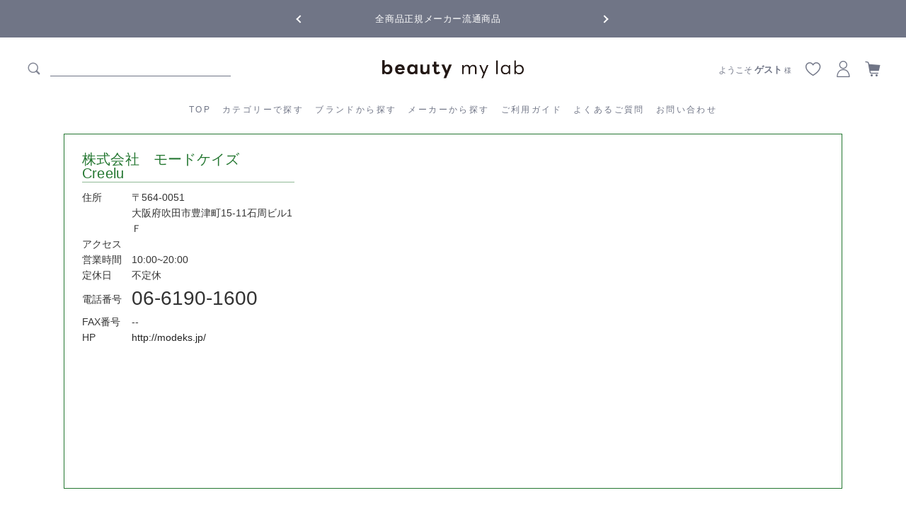

--- FILE ---
content_type: text/html; charset=UTF-8
request_url: https://beautymylab.com/members/detail/30001398-11.html
body_size: 7325
content:
<!--#script no escape#-->
<?xml version="1.0" encoding="UTF-8"?>
<!DOCTYPE html PUBLIC "-//W3C//DTD XHTML 1.0 Transitional//EN" "http://www.w3.org/TR/xhtml1/DTD/xhtml1-transitional.dtd">
<html xmlns="http://www.w3.org/1999/xhtml" lang="ja" xml:lang="ja">
<head prefix="og: https://ogp.me/ns# fb: https://ogp.me/ns/fb# article: https://ogp.me/ns/article#">
	<link rel="canonical" href="https://beautymylab.com/members/detail.php">
<meta http-equiv="Content-Type" content="text/html; charset=UTF-8" />
<title>加盟店詳細</title>
<meta http-equiv="Content-Script-Type" content="text/javascript" />
<meta http-equiv="Content-Style-Type" content="text/css" />
	<meta name="author" content="株式会社BICホールディングス" />
	<meta name="description" content="ビューティーマイラボは、美と健康に役立つ情報や、選び抜かれた信頼できる「健康食品」や「化粧品」を取り揃えています。お客様のココロやカラダが健康な「本物の美」を目指します。" />
	<meta name="keywords" content="ビューティーマイラボ,BML" />
<link rel="shortcut icon" href="/user_data/packages/raku2pc/img/common/favicon.ico?date=012320261447" />
<link rel="icon" type="image/vnd.microsoft.icon" href="/user_data/packages/raku2pc/img/common/favicon.ico?date=012320261447" />

<!-- OGP 共通 -->
<meta property="og:title" content="加盟店詳細">
<meta property="og:type" content="article">
<meta property="og:url" content="https://beautymylab.com/members/detail.php">
	<meta property="og:site_name" content="beauty my lab">
	<meta property="og:description" content="ビューティーマイラボは、美と健康に役立つ情報や、選び抜かれた信頼できる「健康食品」や「化粧品」を取り揃えています。お客様のココロやカラダが健康な「本物の美」を目指します。">

<!-- OGP Facebook -->

<!-- OGP Twitter --> 
<meta name="twitter:card" content="summary">

				
<link rel="stylesheet" href="/user_system/packages/raku2pc/css/reset.css?date=012320261447" type="text/css" media="all" />
<link rel="stylesheet" href="/user_system/packages/raku2pc/css/not_async.css?date=012320261447" type="text/css" media="all" />
<link rel="alternate" type="application/rss+xml" title="RSS" href="https://beautymylab.com/rss/" />
<script type="text/javascript">//<![CDATA[
/*var customer_regist = 1;*/
var customer_regist = 2;
/*var customer_auto_regist = 0;*/
var customer_auto_regist = 0;
//]]></script>
	<link rel="stylesheet" href="/js/raku2/featherlight.min.css" />
	<link rel="stylesheet" href="/js/raku2/featherlight.default.css" />
	<script type="text/javascript" src="/js/raku2/jquery-1.8.2.min.js"></script>
<script type="text/javascript" src="/js/raku2/featherlight.min.js"></script>
<script type="text/javascript" src="/js/eccube.js?012320261447"></script>
<script type="text/javascript" src="/js/eccube.legacy.js" defer></script>
<script type="text/javascript" src="/js/jquery.colorbox/jquery.colorbox-min.js" defer></script>

<!-- bxslider JS,CSS -->
<script type="text/javascript" src="/user_system/packages/raku2pc/js/bxslider.js?date=012320261447"></script>
<link rel="stylesheet" href="/user_system/packages/raku2pc/css/jquery.bxslider.css?date=012320261447" type="text/css" media="all" />
<script type="text/javascript" src="/user_system/packages/raku2pc/js/jquery.bxslider.min.js?date=012320261447" defer></script>
<script type="text/javascript" src="/user_system/packages/raku2pc/js/jquery.easing.1.3.js?date=012320261447" defer></script>

<!-- 共通JS -->
<script type="text/javascript" src="/user_system/packages/raku2pc/js/common.js?date=012320261447" defer></script>

			<script type="text/javascript" src="https://maps-api-ssl.google.com/maps/api/js?key=" defer></script>
	





<script type="text/javascript" src="/js/raku2/ui/jquery-ui.min.js" defer></script>
<script type="text/javascript" src="/js/raku2/ui/i18n/jquery.ui.datepicker-ja.js" defer></script>

<!-- google Material Symbol -->
<link rel="stylesheet" href="https://fonts.googleapis.com/css2?family=Material+Symbols+Sharp:opsz,wght,FILL,GRAD@20..48,100..700,0..1,-50..200" />

<script type="text/javascript">//<![CDATA[
	
	$(function(){
		
	});
//]]></script>


<meta name="google-site-verification" content="eKzJIQPgKl7BC4zr3XFvjMOxnR1MacyVNDD6T0T6h1c" />
<!-- ▼Analytics部 スタート -->
<!-- Google tag (gtag.js) -->
<script async src="https://www.googletagmanager.com/gtag/js?id=G-S4S48Z6NDR"></script>
<script>
window.dataLayer = window.dataLayer || [];
function gtag(){dataLayer.push(arguments);}
gtag('js', new Date());

gtag('config', 'G-S4S48Z6NDR');
</script>

<!-- Facebook Pixel Code -->
<script>
!function(f,b,e,v,n,t,s)
{if(f.fbq)return;n=f.fbq=function(){n.callMethod?
n.callMethod.apply(n,arguments):n.queue.push(arguments)};
if(!f._fbq)f._fbq=n;n.push=n;n.loaded=!0;n.version='2.0';
n.queue=[];t=b.createElement(e);t.async=!0;
t.src=v;s=b.getElementsByTagName(e)[0];
s.parentNode.insertBefore(t,s)}(window, document,'script',
'https://connect.facebook.net/en_US/fbevents.js');
fbq('init', '1082739492086183');
fbq('track', 'PageView');
</script>
<noscript><img height="1" width="1" style="display:none"
src="https://www.facebook.com/tr?id=1082739492086183&ev=PageView&noscript=1"
/></noscript>
<!-- End Facebook Pixel Code -->


<!-- Facebook Pixel Code -->
<script>
!function(f,b,e,v,n,t,s)
{if(f.fbq)return;n=f.fbq=function(){n.callMethod?
n.callMethod.apply(n,arguments):n.queue.push(arguments)};
if(!f._fbq)f._fbq=n;n.push=n;n.loaded=!0;n.version='2.0';
n.queue=[];t=b.createElement(e);t.async=!0;
t.src=v;s=b.getElementsByTagName(e)[0];
s.parentNode.insertBefore(t,s)}(window, document,'script',
'https://connect.facebook.net/en_US/fbevents.js');
fbq('init', '2692740154287279');
fbq('track', 'PageView');
</script>
<noscript><img height="1" width="1" style="display:none"
src="https://www.facebook.com/tr?id=2692740154287279&ev=PageView&noscript=1"
/></noscript>
<!-- End Facebook Pixel Code -->

<!-- Global site tag (gtag.js) - Google Ads: 677002911 --> <script async src="https://www.googletagmanager.com/gtag/js?id=AW-677002911"></script> <script> window.dataLayer = window.dataLayer || []; function gtag(){dataLayer.push(arguments);} gtag('js', new Date()); gtag('config', 'AW-677002911'); </script>

<!-- Event snippet for BMLサンクス conversion page --> <script> gtag('event', 'conversion', { 'send_to': 'AW-677002911/7_wbCJLC97kBEJ_96MIC', 'value': 1.0, 'currency': 'JPY', 'transaction_id': '' }); </script>

<script async custom-element="amp-analytics" src="https://cdn.ampproject.org/v0/amp-analytics-0.1.js"></script>

<meta name="facebook-domain-verification" content="gnakrk8g7suystk5vsrpxcdn2rnk5n" /><script>
  (function(i,s,o,g,r,a,m){i['GoogleAnalyticsObject']=r;i[r]=i[r]||function(){
  (i[r].q=i[r].q||[]).push(arguments)},i[r].l=1*new Date();a=s.createElement(o),
  m=s.getElementsByTagName(o)[0];a.async=1;a.src=g;m.parentNode.insertBefore(a,m)
  })(window,document,'script','//www.google-analytics.com/analytics.js','ga');

    ga('create', 'UA-118329569-1', 'auto');
  ga('require', 'ec');
  












  ga('send', 'pageview');
</script>



<!-- Global site tag (gtag.js) - Google Analytics -->
<script async src="https://www.googletagmanager.com/gtag/js?id=G-S4S48Z6NDR"></script>
<script>
window.dataLayer = window.dataLayer || [];
function gtag(){dataLayer.push(arguments);}
gtag('js', new Date());

gtag('config', 'G-S4S48Z6NDR');


















</script>
<!-- ▲Analytics部 エンド -->
<!-- Meta Pixel Code -->
<!-- End Meta Pixel Code -->
</head>

<!-- ▼BODY部 スタート -->
<body class="plg_Raku2_LC_Page_Member_Detail"><!-- ▼環境メッセージ --><!-- ▲環境メッセージ --><!-- ▼メンテ中メッセージ --><!-- ▲メンテ中メッセージ --><!-- ▼Body共通分析タグ --><!-- Global site tag (gtag) - Google Ads: 677002911 --> <amp-analytics type="gtag" data-credentials="include"> <script type="application/json"> { "vars": { "gtag_id": "AW-677002911", "config": { "AW-677002911": { "groups": "default" } } }, "triggers": {"C_216yKczHlCg": { "on": "visible", "vars": { "event_name": "conversion", "value": 1.0, "currency": "JPY", "transaction_id": "", "send_to": ["AW-677002911/7_wbCJLC97kBEJ_96MIC"] } }} } </script> </amp-analytics><!-- ▲Body共通分析タグ --><noscript><p>JavaScript を有効にしてご利用下さい.</p></noscript><div class="raku2_common_modal">
	<div class="raku2_common_modal_bg"></div>
	<div class="raku2_common_modal_container"></div>
</div><!--raku2_common_modal-->

<style>
.raku2_common_modal {
	display: none;
	height: 100%;
	position: fixed;
	top: 0;
	left: 0;
	width: 100%;
	z-index: 1000;
}

.raku2_common_modal_bg {
	background: rgba(0, 0, 0, 0.3);
	height: 100vh;
	position: absolute;
	width: 100%;
}
</style><script>
$(function() {
	$('.raku2_search_btn').on('click', function() {
		const search_keywaord = $(this).siblings('.raku2_search_keyword').val();
		eccube.setValueAndSubmit('raku2_search_form_fix', 'name', search_keywaord);
	});
});
</script>
<form id="raku2_search_form_fix" name="raku2_search_form_fix" method="get" action="/products/list.php">
	<input type="hidden" name="transactionid" value="75a56744f21dddc0177051d55c11eb3d4d9626f5">
	<input type="hidden" name="name" value="">
</form><div class="frame_outer"><a name="top" id="top"></a><div class="raku2_search_area raku2_common_modal_content">
	<form name="raku2_search_form" method="get" action="/products/list.php" class="raku2_search_form">
		<input type="hidden" name="transactionid" value="75a56744f21dddc0177051d55c11eb3d4d9626f5">
		<label for="raku2_search_area_box" class="raku2_search_area_box">
			<input type="text" name="name" id="raku2_search_area_box" class="raku2_search_box box300" value="" placeholder="&nbsp;">
			<span class="raku2_search_box_label">検索</span>
			<span class="raku2_search_box_border"></span>
		</label>
		<button type="submit" value="検索"><span class="material-symbols-sharp">search</span></button>
		<div class="raku2_cross"><span class="material-symbols-sharp">close</span></div>
	</form>
</div>

<script>
	$(function() {
		$('.raku2_search_glass').on('click',function(){
			$('.raku2_common_modal').fadeIn();
			$('.raku2_search_area').slideDown();
			$('.raku2_search_form').slideDown();
			$('.raku2_search_area_box #raku2_search_area_box').focus();
		});

		$('.raku2_common_modal_bg, .raku2_cross').on('click',function(){
			$('.raku2_common_modal_content, .raku2_search_form').slideUp();
			$('.raku2_common_modal').fadeOut();
		});
	});
</script><!--#script no escape#-->
<!--▼HEADER--><link href="/user_data/packages/raku2pc/css/common.css" rel="stylesheet"><link href="/user_data/packages/raku2pc/css/reset.css" rel="stylesheet"><link href="/user_data/packages/raku2pc/css/table.css" rel="stylesheet"><link href="/user_data/packages/raku2pc/css/bloc.css" rel="stylesheet"><link href="/user_data/packages/raku2pc/css/bloc_alpha.css" rel="stylesheet"><link href="/user_data/packages/raku2pc/css/contents.css" rel="stylesheet"><link href="/user_data/packages/raku2pc/css/products.css" rel="stylesheet"><link href="/user_data/packages/raku2pc/css/followbnr.css" rel="stylesheet"><link rel="stylesheet" type="text/css" href="/user_data/packages/raku2pc/css/slick.css"><link rel="stylesheet" type="text/css" href="/user_data/packages/raku2pc/css/slick-theme.css"><link rel="stylesheet" type="text/css" href="/user_data/packages/raku2pc/css/user_style.css"><link rel="stylesheet" href="https://cdnjs.cloudflare.com/ajax/libs/font-awesome/6.5.0/css/all.min.css" integrity="sha512-Avb2QiuDEEvB4bZJYdft2mNjVShBftLdPG8FJ0V7irTLQ8Uo0qcPxh4Plq7G5tGm0rU+1SPhVotteLpBERwTkw==" crossorigin="anonymous" referrerpolicy="no-referrer" /><header id="header-contents"><div class="headerslider-wrap"><ul class="headerslider" id="js-slider-2"><li>全商品正規メーカー流通商品</li><li>5,500円(税込)以上ご購入で<b>送料550円(税込)無料</b>!</li></ul></div><!--/*//////// PCHeader ////////*/--><div class="header"><div class="header__left"><div class="header_search_area"><form method="get" action="/products/list.php"><input type="hidden" name="transactionid" value="75a56744f21dddc0177051d55c11eb3d4d9626f5" /><input type="hidden" name="mode" value="search" /><span class="icon-search"></span><input type="search" name="name" id="search" value="" class="searchbox" ></form></div></div><h1 class="header__heading"><a href="/"><img src="https://beautymylab.com/user_data/packages/raku2pc/img/common/bmllogo01.svg" class="logo"></a></h1><nav class="header__inline-menu"><ul class="list-menu list-menu--inline" role="list"><li><a href="/" class="header__menu-item">TOP</a></li><li><a href="/products/c/allitems/" class="header__menu-item">カテゴリーで探す</a><div class="megaMenu"><div class="category-list"><div class="category-item"><a href="/products/c/original/" target="_top"><span class="icon-original"></span>オリジナル</a></div><div class="category-item"><a href="/products/c/haircare/" target="_top"><span class="icon-haircare"></span>ヘアケア</a></div><div class="category-item"><a href="/products/c/scalpcare/" target="_top"><span class="icon-scalp"></span>スキャルプケア</a></div><div class="category-item"><a href="/products/c/styling/" target="_top"><span class="icon-styling"></span>スタイリング剤</a></div><div class="category-item"><a href="/products/c/cosme-eye/" target="_top"><span class="icon-cosme"></span>コスメ・アイケア</a></div><div class="category-item"><a href="/products/c/uv-suncare/" target="_top"><span class="icon-uv"></span>UV・サンケア</a></div><div class="category-item"><a href="/products/c/beautydevice/" target="_top"><span class="icon-elect"></span>美容家電</a></div><div class="category-item"><a href="/products/c/innercare/" target="_top"><span class="icon-innercare"></span>インナーケア</a></div><div class="category-item"><a href="/products/c/femcare/" target="_top"><span class="icon-fem"></span>フェムケア</a></div><div class="category-item"><a href="/products/c/etc/" target="_top"><span class="icon-etc"></span>その他</a></div><div class="category-item"><a href="/products/c/mens/" target="_top"><span class="icon-mens"></span>メンズ</a></div></div></div></li><li><a href="/products/c/brand/" class="header__menu-item">ブランドから探す</a></li><li><a href="/products/c/maker/" class="header__menu-item">メーカーから探す</a></li><li><a href="/information.html" class="header__menu-item">ご利用ガイド</a></li><li><a href="/question.html" class="header__menu-item">よくあるご質問</a></li><li><a href="/contact/" class="header__menu-item">お問い合わせ</a></li></ul></nav><div class="header__right"><div id="user_state"><div class="state_login"><p>ようこそ <span class="user_name">ゲスト</span><span class="honorific"> 様</span></p></div></div><a href="/mypage/favorite.php"><span class="icon-favorite"></span></a><a href="/mypage/"><span class="icon-mypage"></span></a><a href="/cart/"><span class="icon-cart"></span></a></div></div><!--/*//////// SPHeader ////////*/--><div class="header-sp"><div class="header__left"><input type="checkbox" class="spmenu-btn" id="spmenu-btn"><label for="spmenu-btn" class="spmenu-icon"><span class="spnavicon"></span></label><ul class="spmenu"><li><a href="/mypage/login.php" class="header__menu-item">新規登録／ログイン</a></li><li><a href="/recommend.html" class="header__menu-item">最近チェックした商品</a></li><li><a href="/products/c/allitems/" class="header__menu-item">カテゴリーから探す</a></li><li><a href="/products/c/brand/" class="header__menu-item">ブランドから探す</a></li><li><a href="/products/c/maker/" class="header__menu-item">メーカーから探す</a></li><li><a href="/information.html" class="header__menu-item">ご利用ガイド</a></li><li><a href="/question.html" class="header__menu-item">よくあるご質問</a></li><li><a href="/contact/" class="header__menu-item">お問い合わせ</a></li></ul></div><h1 class="header__heading"><a href="/"><img src="https://beautymylab.com/user_data/packages/raku2pc/img/common/bmllogo01.svg" class="smktlogo"></a></h1><div class="header__right"><a href="/mypage/favorite.php"><span class="icon-favorite"></span></a><a href="/mypage/"><span class="icon-mypage"></span></a><a href="/cart/"><span class="icon-cart"></span></a></div></div></header><!--/*//////// ScrollHeader ////////*/--><div id="fixed-Menu"><div class="header__left"><a href="/"><img src="https://beautymylab.com/user_data/packages/raku2pc/img/common/bmllogo01.svg" class="logo"></a></div><nav class="header__inline-menu"><ul class="list-menu" role="list"><li><a href="/" class="header__menu-item">TOP</a></li><li><a href="/products/c/allitems/" class="header__menu-item">カテゴリーから探す</a><div class="megaMenu-fixed"><ul class="category-list"><li class="category-item"><a href="/products/c/original/" target="_top"><span class="icon-original"></span>オリジナル</a></li><li class="category-item"><a href="/products/c/haircare/" target="_top"><span class="icon-haircare"></span>ヘアケア</a></li><li class="category-item"><a href="/products/c/scalpcare/" target="_top"><span class="icon-scalp"></span>スキャルプケア</a></li><li class="category-item"><a href="/products/c/styling/" target="_top"><span class="icon-styling"></span>スタイリング剤</a></li><li class="category-item"><a href="/products/c/cosme-eye/" target="_top"><span class="icon-cosme"></span>コスメ・アイケア</a></li><li class="category-item"><a href="/products/c/uv-suncare/" target="_top"><span class="icon-uv"></span>UV・サンケア</a></li><li class="category-item"><a href="/products/c/beautydevice/" target="_top"><span class="icon-elect"></span>美容家電</a></li><li class="category-item"><a href="/products/c/innercare/" target="_top"><span class="icon-innercare"></span>インナーケア</a></li><li class="category-item"><a href="/products/c/femcare/" target="_top"><span class="icon-fem"></span>フェムケア</a></li><li class="category-item"><a href="/products/c/etc/" target="_top"><span class="icon-etc"></span>その他</a></li><li class="category-item"><a href="/products/c/mens/" target="_top"><span class="icon-mens"></span>メンズ</a></li></ul></div></li><li><a href="/products/c/brand/" class="header__menu-item">ブランドから探す</a></li><li><a href="/products/c/maker/" class="header__menu-item">メーカーから探す</a></li><li><a href="/information.html" class="header__menu-item">ご利用ガイド</a></li><li><a href="/question.html" class="header__menu-item">よくあるご質問</a></li><li><a href="/contact/" class="header__menu-item">お問い合わせ</a></li></ul></nav><div class="header__right"><a href="/mypage/favorite.php"><span class="icon-favorite"></span></a><a href="/mypage/"><span class="icon-mypage"></span></a><a href="/cart/"><span class="icon-cart"></span></a></div></div><!-- /////////////////////////////// 追従バナー01 ///////////////////////////////<div id="side_right01"><div class="right01"><a href="/240801renewalcp.html"></a></div></div>--><script>$(function () {// スクロールを開始したら$(window).on("scroll", function () {// ファーストビューの高さを取得mvHeight = $(".js-mvsp").height();if ($(window).scrollTop() > mvHeight) {// スクロールの位置がファーストビューより下の場合にclassを付与$(".header-sp").addClass("transform");} else {// スクロールの位置がファーストビューより上の場合にclassを外す$(".header-sp").removeClass("transform");}});});</script><!--▲HEADER-->
<div id="container" class="clearfix"><div id="main_column" class="colnum1"><!-- ▼メイン --><div class="layout_uppertext"></div><!--#script no escape#-->

<div id="undercolumn">

	
	
	
	<div id="members_detail" class="member_code_30001398-11">
		<div id="members_detail_info">
						<h2 id="company_name">株式会社　モードケイズ<br />Creelu</h2>
			<dl>
				<dt><h3>住所</h3></dt>
				<dd>〒564-0051<br>
					大阪府吹田市豊津町15-11石周ビル1Ｆ
				</dd>
				<dt><h3>アクセス</h3></dt><dd></dd>
				<dt><h3>営業時間</h3></dt><dd>10:00~20:00</dd>
				<dt><h3>定休日</h3></dt><dd>不定休</dd>
				<dt><h3 class="member_tel_ttl">電話番号</h3></dt>
				<dd>
					<span class="member_tel">
												06-6190-1600
					</span>
				</dd>
				<dt><h3>FAX番号</h3></dt><dd>--</dd>
				<dt><h3>HP</h3></dt><dd><a href="http://modeks.jp/" target="_blank" class="site_url">http://modeks.jp/</a></dd>
			</dl>
		</div>
		<div id="members_detail_maps">
			<div id="maps"></div>
		</div>
			</div>
	
	
	
</div>
<div class="layout_lowertext"></div><!-- ▲メイン --></div></div><!--#script no escape#-->
<!--▼FOOTER--><footer id="footer-bml"><div class="footer-wrap"><div class="sns-wrap"><div class="snsicon"><a href="https://mobile.twitter.com/beautymylab_jp" target="_blank"><img src="/user_data/packages/raku2pc/img/icon/x.svg"></a></div><div class="snsicon"><a href="https://www.instagram.com/beautymylab_official/" target="_blank"><img src="/user_data/packages/raku2pc/img/icon/instagram.svg"></a></div><div class="snsicon"><a href="https://www.tiktok.com/@beautymylab_official" target="_blank"><img src="/user_data/packages/raku2pc/img/icon/tiktok.svg"></a></div><div class="snsicon"><a href="https://beautymylab.com/linebml.html" target="_blank"><img src="/user_data/packages/raku2pc/img/icon/line.svg"></a></div><div class="snsicon"><a href="https://www.youtube.com/@beautymylab6849" target="_blank"><img src="/user_data/packages/raku2pc/img/icon/youtube.svg"></a></div><div class="snsicon"><a href="https://www.facebook.com/beautymylabonline/" target="_blank"><img src="/user_data/packages/raku2pc/img/icon/facebook.svg"></a></div><div class="snsicon"><a href="https://note.com/beautymylab_jp" target="_blank"><img src="/user_data/packages/raku2pc/img/icon/note.svg"></a></div></div><ul><li><a href="/information.html">ご利用ガイド</a></li><li><a href="/question.html">よくあるご質問</a></li><li><a href="/members/index.php">店舗検索</a></li><li><a href="/company.html">会社概要</a></li><li><a href="/privacy.html#tokutei">特定商取引法の表記</a></li><li><a href="/privacy.html">プライバシーポリシー</a></li></ul><div class="footer-logo"><img src="https://beautymylab.com/user_data/packages/raku2pc/img/common/bmllogo02.svg"></div><div class="footer-Profile"><!--<p class="company-Name">株式会社BICホールディングス</p><p class="company-Address">〒101-0031 東京都千代田区東神田1-2-2　PRIME OFFICE 502</p>--><p class="copyright">Copyright  beauty my lab Co.,Ltd. All rights reserved.</p></div></div></footer><script src="/user_data/packages/raku2pc/js/slick.min.js" type="text/javascript"></script><script>$(function () {$('#js-slider-2').slick({arrows: true,dots: false,speed: 500,slidesToShow: 1,centerMode: true,variableWidth: true,autoplay: true,});});</script><script>var headerHeight = $('#header-contents').outerHeight(true);$(window).scroll(function(){var scroll = $(window).scrollTop();if (scroll >= headerHeight){$('#fixed-Menu').addClass('fixed');}else{$('#fixed-Menu').removeClass('fixed');}});</script><!--▲FOOTER-->
</div><!-- ▼Body共通分析タグ --><!-- GeeeN Tag Manager Start
<script type="text/javascript">
(function(i,g,m,a,h){i[a]=i[a]||[];i[a].push({"geeen_tag_manger.start":new Date().getTime(),event:"js"});var k=g.getElementsByTagName(m)[0],f=g.createElement(m),b=a!="GeeeNData"?"&l="+a:"",j=encodeURIComponent(window.location.href);f.async=true;f.src="https://gntm.geeen.co.jp/Onetag/?id="+h+"&u="+j+b;k.parentNode.insertBefore(f,k)})(window,document,"script","GeeeNData",1367);
</script>
GeeeN Tag Manager End --><!-- ▲Body共通分析タグ --></body><!-- ▲BODY部 エンド -->

<!-- ▼slick部 -->
<!-- ▲slick部 -->


<!-- ロード非同期オン時はレンダリング後にcssを読み込む -->
	<script>
	const cssItems = [
		  "/user_system/packages/raku2pc/css/common.css?date=012320261447"
		, "/user_system/packages/raku2pc/css/contents.css?date=012320261447"
		, "/user_system/packages/raku2pc/css/table.css?date=012320261447"
		, "/user_system/packages/raku2pc/css/bloc.css?date=012320261447"
		, "/user_system/packages/raku2pc/css/bloc_alpha.css?date=012320261447"
		, "/user_system/packages/raku2pc/css/font-awesome.min.css?date=012320261447"
		, "/user_system/packages/raku2pc/css/lib.css?date=012320261447"
		, "/user_system/packages/raku2pc/css/print.css?date=012320261447"
		, "/user_system/packages/raku2pc/css/review.css?date=012320261447"
		, "/js/jquery.colorbox/colorbox.css"

					, "/user_system/packages/raku2pc/css/raku2bbc.css?date=012320261447"
		
		
		
		
		
		, "/user_data/packages/raku2pc/css/import.css?date=012320261447"

		, "/js/raku2/validationEngine.jquery.css"
		, "/js/raku2/themes/base/jquery-ui.css"
		, "/js/raku2/custom/jquery-ui-1.8.20.custom.css"
	];

	cssItems.forEach(function(cssItem) { 
		requestAnimationFrame(function(e) {
			e = document.createElement('link');
			e.rel = 'stylesheet';
			e.href = cssItem;
			document.head.appendChild(e);
		});
	});
	</script>

<div id="common_dialog" class="common_dialog" style="display:none;">
	<p id="common_dialog_message">｛確認メッセージ｝</p>
</div>



	



<script type="text/javascript">
  (function() {
	var src = (location.protocol == 'https:' ? 'https://beautymylab.com/' : 'https://beautymylab.com/')
			+ 'plugin/Raku2/plg_raku2_access.php'
			+ '?u=' + encodeURIComponent(location.href)
			+ '&r=' + encodeURIComponent(document.referrer)
			+ '&ttl=' + encodeURIComponent(document.title)
			+ '&dmy=01232026144701'
			+ '&o=';
	document.write('<script src="' + src + '" type="text/javascript"><\/script>');
  })();
</script>

</html>

--- FILE ---
content_type: text/css
request_url: https://beautymylab.com/user_data/packages/raku2pc/css/common.css
body_size: 4272
content:
@charset "utf-8";

/************************************************
 共通設定
************************************************ */
body {
    color: #333;
    /*font-family: -apple-system, BlinkMacSystemFont, "Helvetica Neue", "Yu Gothic Medium", YuGothicMedium, Verdana, Meiryo, "M+ 1p", sans-serif;*/
	font-family: "Hiragino Kaku Gothic Pro","ヒラギノ角ゴ Pro W3","メイリオ","Meiryo","ＭＳ Ｐゴシック","Helvetica Neue","Helvetica","Arial",sans-serif;
    font-size: 87.5%;
    line-height: 1.6;
    letter-spacing: 0;
}
a:hover,
a:active,
.btn input:hover,
.btn_type_def input:hover,
.btn_02 input:hover {
	filter: alpha(opacity=70); /* ie8以下用の透明度を設定 */
	-moz-opacity: 0.7; /* Firefox用の透明度を設定 */
	opacity: 0.7; /* 透明度を設定 */
}
input[type="submit"] {
    cursor: pointer;
}
.btn input {
    width: 100%;
    padding: 8px;
    background: #A3C554 none repeat scroll 0% 0%;
    color: #FFF !important;
    display: block;
    border-radius: 5px;
    text-decoration: none !important;
    text-align: center;
    border: none;
    cursor: pointer;
}
.btn input:hover {
    filter: alpha(opacity=70); /* ie8以下用の透明度を設定 */
    -moz-opacity: 0.7; /* Firefox用の透明度を設定 */
    opacity: 0.7; /* 透明度を設定 */
}
#fixed_link {
    position: fixed;
    bottom: 20px;
    right: 20px;
    font-size: 77%;
}
ul#fixed_link li a {
    padding: 10px;
    background: #898989 none repeat scroll 0% 0%;
    color: #FFF !important;
    display: block;
    border-radius: 5px;
    margin-top: 10px;
    text-decoration: none !important;
    font-size: 133%;
    text-align: center;
    cursor: pointer;
}
ul#fixed_link li a#btn_cart {
    background: #A3C554 none repeat scroll 0% 0%;
}
.btn_area.btn_type_def li a {
    padding: 17px 0;
    background: #333333 none repeat scroll 0% 0%;
    color: #ffffff;
    display: block;
    margin: 10px;
    text-decoration: none !important;
    font-size: 100%;
    text-align: center;
	border: 1px solid #333333;
	border-radius: 50px;
    width: 300px;
    float: left;
    cursor: pointer;
}
.btn_area.btn_type_def input,
.btn_area.btn_type_def a.btn {
    padding: 15px 0;
    background: #707586 /*#A3C554*/ none repeat scroll 0% 0%;
    color: #ffffff;
    display: block;
    margin: 10px;
    text-decoration: none !important;
    font-size: 133%;
    text-align: center;
    border: 1px solid #707586;
	border-radius: 50px;
    min-width: 300px;
    float: left;
    cursor: pointer;
}

.btn_area.btn_type_def li a:hover {background: #ffffff; color: #333333;}
.btn_area.btn_type_def input:hover {background: #ffffff; color: #707586;}


/* 楽天ID決済 */
.btn_area.btn_rakuten_id {
    width: 500px;
    margin: 0 auto;
}
.btn_area.btn_rakuten_id li a {
    padding: 10px;
    background: #333333 none repeat scroll 0% 0%;
    color: #FFF !important;
    display: block;
    border-radius: 5px;
    margin: 10px;
    text-decoration: none !important;
    font-size: 100%;
    text-align: center;
    width: 200px;
    float: left;
    cursor: pointer;
}
.btn_area.btn_rakuten_id li span.raku_next {
    margin-top: 10px;
    display: inline-block;
}
.btn_area.btn_rakuten_id input {
    padding: 10px;
    color: #FFF !important;
    display: block;
    border-radius: 5px;
    margin: 5px;
    text-decoration: none !important;
    font-size: 100%;
    text-align: center;
    border: none;
    width: 220px;
    float: left;
    cursor: pointer;
}

/* 写真 */
.photo img,
.sub_photo img {
    border: none;
}
div.listphoto img {
    margin-bottom: 5px;
}


/* ==============================================
 フレーム
=============================================== */
/* 全体を包括 */
.frame_outer {
    margin: 0 auto;
    width: 100%;
    text-align: center;
}

/* コンテンツ */
#container {
    margin: 20px auto 0;
    padding: 0 0 30px;
    width: 1100px; /*980px;*/
    text-align: left;
}

/* ==============================================
 カラム指定
=============================================== */

/* メイン部
----------------------------------------------- */
#main_column {
    /*padding: 0 40px 40px;*/
}

/* 1カラム時 */
#main_column.colnum1 {
    margin: 0 auto;
    width: 100%;
}
#main_column.colnum1 #mypagecolumn {
    width: 100%; /* ※MYページのみ80%*/
    margin: 0 auto;
}

/* 2カラム時 (共通) */
#main_column.colnum2 {
    width: 680px;
}

/* 2カラム時 (メイン部が左) */
#main_column.colnum2.left {
    float: left;
}

/* 2カラム時 (メイン部が右) */
#main_column.colnum2.right {
    float: right;
}

/* 3カラム時 */
#main_column.colnum3 {
	float: left;
	width: 540px;
	background-color: transparent;
	padding: 0 24px;
}

/* サイドカラム
----------------------------------------------- */
.side_column {
    padding: 0;
}
#leftcolumn {
    float: left;
    width: 240px;
}
#rightcolumn {
    float: right;
    width: 200px;
}

/* 他
----------------------------------------------- */
/* ヘッダーとフッターの上下 */
#topcolumn,
#bottomcolumn,
#footerbottomcolumn {
    margin: 0px;
    background: #fff;
    text-align: left;
    clear: both;
}

/* 下層コンテンツ */
#undercolumn {
    width: 100%;
    margin: 0 0 30px 0;
}


/* ==============================================
 ユーティリティ
=============================================== */
/* フロート回り込み解除
----------------------------------------------- */
.clearfix:after {
    display: block;
    clear: both;
    height: 0px;
    visibility: hidden;
    content: ".";
}
.clearfix {
    display: block; /* for IE8 */
	/*width: 600px;
    margin: 10px auto 50px;*/
}
.clear {
    clear: both;
}

/* リンク指定
----------------------------------------------- */
a:link,
a:visited {
    color: #232323;
	/*color: #8faf46;*/
    text-decoration: none;
}
a:link:hover,
a[href]:hover {
    color: #aaaaaa;
    text-decoration: underline;
}


/* フォント
----------------------------------------------- */
h1,
h2,
h3,
h4,
h5 {
    font-size: 113%;
}
p {
    font-size: 100%;
}
.sale_price,
.kaiin_price .price {
    /*color: #f00;
    font-weight: bold;*/
	margin-bottom: 20px;
}
.sale_price .normal {
    font-weight: normal;
    font-size: 90%;
}
.normal_price {
    font-size: 90%;
}
.point {
    /* color: #f00;
    font-weight: bold; */
}
.user_name {
    font-weight: bold;
}
.recommend_level {
    color: #ecbd00;
}

.attention {
    color: #FF005E;
}
.attentionSt {
    color: #FF005E;
    font-weight: bold;
}
.st {
    font-weight: bold;
}
.mini {
    font-size: 90%;
}


/* 行揃え
----------------------------------------------- */
.alignC {
    text-align: center;
}
.alignR {
    text-align: right;
}
.alignL {
    text-align: left;
}
.pricetd em {
    font-weight: bold;
}


/* フォーム
----------------------------------------------- */
select {
    border: solid 1px #353535;
}
input[type='text'],
input[type='password'] {
    border: solid 1px #353535;
    padding: 2px;
}

.box40 {
    width: 40px;
}
.box60 {
    width: 60px;
}
.box100 {
    width: 100px;
}
.box120 {
    width: 120px;
}
.box140 {
    width: 140px;
}
.box145 {
    width: 145px;
}
.box150 {
    width: 150px;
}
.box240 {
    width: 240px;
}
.box300 {
    width: 300px;
}
.box320 {
    width: 320px;
}
.box350 {
    width: 350px;
}
.box380 {
    width: 380px;
}
.box400 {
    width: 400px;
}
.box450 {
    width: 450px;
}
.box500 {
    width: 500px;
}
.box550 {
    width: 550px;
}
.box600 {
    width: 600px;
}

.box95p {
    width: 95%;
}

/* フォームが縦に重なり合う場合に併用する余白 */
.top { /* FIXME 簡素な単語は、単独で、込み入った指定に使用しない */
    margin-bottom: 5px;
}


/* タイトル
----------------------------------------------- */
#main_column h2 {
    padding: 10px;
    margin-bottom: 30px;
    border-bottom: 1px solid #353535;
    font-size: 130%;
	/*display: none;*/
}

h2.title {
    margin-bottom: 30px;
    padding: 8px;
    border-bottom: solid 1px #cccccc;
    color: #333333;
    font-size: 170%;
    text-align:center;
}

#main_column .sub_area h3,
#undercolumn_login .login_area h3,
#undercolumn_shopping h3,
#undercolumn_cart h3 {
    margin: 0 0 10px 0;
    padding: 10px 0 0;
    color: #8CB597;
    font-size: 120%;
}
#mypagecolumn h3 {
	font-weight: normal;
	background: #fff;
	color: #333;
	text-align: left;
	font-size: 18px;
	margin: 0;
	padding: 0;
}
div#undercolumn_login .login_area h4 {
}


/* ==============================================
 ヘッダー
=============================================== */
/* レイアウト
----------------------------------------------- */
#header_wrap {
    min-height: 82px;
}
#header {
    margin: 10px auto 0;
    width: 980px;
}
#header_utility {
    float: right;
    width: 270px;
}
#errorHeader {
    color: #F00;
    font-weight: bold;
    font-size: 12px;
    background-color: #FEB;
    text-align: center;
    padding: 5px;
}
#header_login_area p.btn input {
    width: 45%;
    float: left;
    padding: 5px;
    margin-top: 5px;
    background: #FFFFFF none repeat scroll 0% 0%;
	border:1px solid #353535;
    color: #353535 !important;
    display: block;
    border-radius: 0;
    text-decoration: none !important;
    text-align: center;
    /*border: none;*/
}
#header_login_area div.btn a {
    width: 45%;
    margin-top: 5px;
    padding: 5px;
    background: #353535 none repeat scroll 0% 0%;
	border:1px solid #353535;
    color: #FFFFFF !important;
    display: block;
    border-radius: 0;
    text-decoration: none !important;
    text-align: center;
    border: none;
    display: block;
    float: right;
}


/* ロゴ
----------------------------------------------- */
#logo_area {
    float: none;
    width: 350px;
	margin:0 auto;
    /*text-align: left;*/
}
#logo_area img {
    width: 350px;
    margin: 0 0;
}
#logo_area p {
    float: left;
    width: 300px;
    /*text-align: left;*/
}
#site_description {
    text-align: center;
    font-size: 85%;
    margin-bottom: 10px;
	letter-spacing: 0.1em;
	width: 980px;
    margin: auto;
}
#header .tel {
    float: left;
}
#logo_area_lp { /* LP → 購入フローの場合 */
	margin-bottom: 15px;
}

#logo_area_top {/* TOPページ用 */
    /*float: left;*/
    width: /*300px;*/ 100%;
    text-align: center;
}

/* ヘッダーナビ
----------------------------------------------- */
div#header_navi {
    float: right;
    width: 409px;
    height: 38px;
}
div#header_navi ul li {
    display: block;
    float: left;
}
div#header_navi ul li.mypage,
div#header_navi ul li.entry {
    margin-top: 6px;
}


/* グローバルナビ
----------------------------------------------- */
#gloval_navi {
    background:none;
    margin-top: 30px;
}
#gloval_navi ul {
    width: 980px;
    margin: 0px auto;
    height: 40px;
    display: flex;
    justify-content: center;
}
#gloval_navi ul li {width:160px; height:30px; margin: 0 3px; border-left:1px solid #d4dcd6; letter-spacing: 0.05em; line-height: 12px; font-size: 0.85em;}
#gloval_navi ul li:last-child {border-right:1px solid #d4dcd6;}

#gloval_navi ul li a{
    color:#353535;
    display: block;
    height: 30px;
    padding: 10px 0 0 6px;
}
#gloval_navi ul li a:link,
#gloval_navi ul li a:visited {
    color: #353535;
    text-decoration: none;
}
#gloval_navi ul li a:link:hover,
#gloval_navi ul li a[href]:hover {
    color: #A1C1A9;
    text-decoration: none;
}


/* ==============================================
 レフト
=============================================== */
#side-bnrarea img {
    margin-bottom: 10px;
}


/* ==============================================
 メイン
=============================================== */
#top-banner_area {
    text-align: center;
}
#top-banner_area img {
    border: none;
    margin-bottom: 20px;
    text-align: center;
}
#common-bnrarea,
#newitem_area,
#top-banner_area,
#ranking_area {
    margin-bottom: 30px;
}
#newitem_area ul li {
    float: left;
    padding: 8px;
    width: 155px;
}
#newitem_area ul li p,
#ranking_area ul li p {
    font-size: 80%;
    text-align: center;
}
#ranking_area ul li {
    float: left;
    padding-left: 11px;
    width: 128px;
}
#ranking_area ul li:first-child{
    float: left;
    padding-left: 0px;
}


/* ==============================================
 フッター
=============================================== */
#footer_wrap {
    margin: 0 auto;
    width: 980px;
    height: 80px;
    background: #fff;
}
#footer {
    margin: auto;
    padding-top: 10px;
    width: 980px;
}
#footer h2{
    padding: 10px;
    background: #333333 none repeat scroll 0% 0%;
    color: #FFF;
    text-align: center;
}
#footer  .footer_contents {
    width: 280px;
    float: left;
}
#footer_inner{
    padding: 10px;
    border-bottom: 1px solid #cccccc;
}
#footer  .footer_contents h3 {
    text-align: left;
    border-bottom: 1px solid #aaaaaa;
    margin-bottom:20px;
    padding: 10px;
}
#footer  .footer_contents p {
    width: 260px;
    text-align: left;
   margin:0 auto;
}
#footer  .footer_contents .link_text {
    text-align: right;
    margin-bottom:20px;
}
#pagetop {
    position: fixed;
    bottom: 20px;
    right: 20px;
    font-size: 77%;
}
#pagetop a {
    padding: 10px;
    background: #39C none repeat scroll 0% 0%;
    color: #FFF;
    display: block;
    border-radius: 5px;
    margin-top: 10px;
    text-decoration: none;
    font-size: 133%;
    text-align: center;
}
#copyright {
    width: 950px;
    text-align: center;
    font-size: 86%;
}
#footer ul {
    text-align: center;
    display: inline-block;
    margin: 30px auto 18px;
}
#footer ul li {
    float: left;
    font-size: 107%;
    letter-spacing: 0px;
    padding: 0px 30px;
    border-right: 1px solid #39C;
}
#footer ul li:first-child{
    border-left: 1px solid #39C;
}

/* ==============================================
 パーツ
=============================================== */
/* ボタン
----------------------------------------------- */
.btn_area {
    margin-top: 10px;
    text-align: center;
}
.btn_area ul {
    overflow: hidden;
	display : -webkit-inline-box;
	display : -ms-inline-flexbox;
	display : -webkit-inline-flex;
	display : inline-flex;
}
/* 押下不可ボタン用 */
a.disable {
    opacity: 0.5;
    cursor: default;
    text-decoration: none !important;
}


/* 完了メッセージ
----------------------------------------------- */
#complete_area {
    margin: 20px 0;
	text-align: center;
	font-family: "Noto Sans JP",'Helvetica Neue','Helvetica','Arial', "游ゴシック Medium", "Yu Gothic Medium", "ヒラギノ角ゴ Pro", "Hiragino Kaku Gothic Pro", "メイリオ", "Meiryo", Osaka, 'ＭＳ Ｐゴシック', 'MS PGothic', sans-serif; font-weight:300;
}
#complete_area p {
    margin-bottom: 10px;
	font-weight: 400;
	letter-spacing: 1px;
}
#complete_area .message,
#undercolumn_entry .message {
    margin-bottom: 20px;
    line-height: 150%;
    font-weight: bold;
    font-size: 150%;
}
.shop_information {
    margin-top: 40px;
    padding: 20px 0 0 0;
    border-top: solid 1px #ccc;
}
.shop_information .name {
    margin-bottom: 10px;
    font-weight: bold;
    font-size: 140%;
}


/* Tipsy
----------------------------------------------- */
.tipsy {
    padding: 5px;
    font-size: 10px;
    position: absolute;
    z-index: 100000;
}
.tipsy-inner {
    padding: 5px 8px 4px 8px;
    background-color: black;
    color: white;
    max-width: 200px;
    text-align: center;
}
.tipsy-inner {
    border-radius: 3px;
    -moz-border-radius: 3px;
    -webkit-border-radius: 3px;
}
.tipsy-arrow {
    position: absolute;
    background: url('../img/ajax/tipsy.gif') no-repeat top left;
    width: 9px;
    height: 5px;
}
.tipsy-n .tipsy-arrow {
    top: 0;
    left: 50%;
    margin-left: -4px;
}
.tipsy-nw .tipsy-arrow {
    top: 0;
    left: 10px;
}
.tipsy-ne .tipsy-arrow {
    top: 0;
    right: 10px;
}
.tipsy-s .tipsy-arrow {
    bottom: 0;
    left: 50%;
    margin-left: -4px;
    background-position: bottom left;
}
.tipsy-sw .tipsy-arrow {
    bottom: 0;
    left: 10px;
    background-position: bottom left;
}
.tipsy-se .tipsy-arrow {
    bottom: 0;
    right: 10px;
    background-position: bottom left;
}
.tipsy-e .tipsy-arrow {
    top: 50%;
    margin-top: -4px;
    right: 0;
    width: 5px;
    height: 9px;
    background-position: top right;
}
.tipsy-w .tipsy-arrow {
    top: 50%;
    margin-top: -4px;
    left: 0;
    width: 5px;
    height: 9px;
}

/* ==============================================
▼Style追加（2018.1.26）
=============================================== */
/*#main_column .title {display:none;}*/
#price01_notax_default { font-size:15px;}

#select_clinic_area .btn_area.btn_type_def input,
#select_clinic_area .btn_area.btn_type_def a.btn {
	width: 150px;
    padding: 10px 20px;
    background: #FFFFFF none repeat scroll 0% 0%;
    color: #A3C554 !important;
    display: block;
    border-radius: 0;
    margin: 10px;
    text-decoration: none !important;
    font-size: 133%;
    text-align: center;
    border: 2px solid #A3C554;
    min-width: 150px;
    float: left;
    cursor: pointer;
}

@media only screen and (max-width: 1000px) {
div#headerbar {width: 90%;}
#site_description {width: 100%;}
#header {width: 100%;}
#logo_area {width: 300px; margin: 0 auto 10px;}
#logo_area img {width: 100%;}
#logo_area p {float: none;}
#gloval_navi ul {width: 90%;}
#header_utility {float: none; margin: 0 auto;}
#headerInternalColumn {float: none; height: auto; margin: 0 auto 20px;}
}

--- FILE ---
content_type: text/css
request_url: https://beautymylab.com/user_data/packages/raku2pc/css/reset.css
body_size: 475
content:
@charset "utf-8";

/************************************************
 ブラウザリセット
************************************************ */
html,
body,
div,
span,
applet,
object,
iframe,
h1,
h2,
h3,
h4,
h5,
h6,
p,
blockquote,
pre,
a,
abbr,
acronym,
address,
big,
cite,
code,
del,
dfn,
em,
font,
img,
ins,
kbd,
q,
s,
samp,
small,
strike,
strong,
sub,
sup,
tt,
var,
dl,
dt,
dd,
ol,
ul,
li,
fieldset,
form,
label,
legend,
table,
caption,
tbody,
tfoot,
thead,
tr,
th,
td {
    margin: 0;
    padding: 0;
    border: 0;
}

table,
caption,
th,
td {
    margin: 0;
    padding: 0;
    border: 0;
    border-collapse : collapse ;
    border-spacing: 0px;
    empty-cells: show;
    text-align: left;
    font-weight: normal;
}

a img,
iframe {
    border: none;
}
ol,
ul,
li {
    list-style: none;
    letter-spacing: 0.1em;
}

input,
textarea,
select,
button {
    font-size: 100%;
    font-family: inherit;
}


--- FILE ---
content_type: text/css
request_url: https://beautymylab.com/user_data/packages/raku2pc/css/bloc.css
body_size: 2580
content:
@charset "utf-8";

/************************************************
 ブロック用
************************************************ */
/*** 目次 ***

▼ブロック共通
リスト
タイトル
ヘッダー上、フッター下のブロックエリア

▼各機能ブロックの指定
-新着情報
-現在のカゴの中
-カテゴリ
-ガイドリンク
-ログイン（サイド用）
-検索
-カレンダー
-おすすめ商品
    * 商品詳細のオススメ商品   [whobought_area]
*/


/* ==============================================
ブロック共通
    * #container から指定することで、ヘッダー・フッターには適用していない。
/* ============================================= */
.side_column {
    overflow: hidden; /* IE6 表示乱れ防止 */
}
.side_column .block_body,
#main_column .block_body {
    border: solid 1px #ccc;
}
.side_column .block_body .box {
    border: solid 1px #ccc;
    width: 145px;
}

/* 外枠
----------------------------------------------- */
#container .block_outer {
    padding: 0 0 10px; /* #container の背景色を欠けさせないため敢えて padding */
}
#container #main_column .block_outer {
    padding: 0 0 20px;
}
#container .side_column .block_outer {
    padding: 0 0 10px;
}

/* リスト
----------------------------------------------- */
/* ログイン 検索条件 */
#container .block_outer .block_body dl.formlist {
    margin-bottom: 8px;
}
#container .block_outer .block_body dl.formlist dd {
    margin-bottom: 5px;
}
#container .block_outer .block_body dl.formlist dt {
    margin-bottom: 3px;
    padding-left: 15px;
    font-size: 90%;
}
#container .block_outer .block_body dl.formlist span {
    vertical-align: top;
}


/* タイトル
----------------------------------------------- */
/* タイトルの背景 黒 */
#login_area h2,
#search_area h2,
#calender_area h2,
#cart_area h2,
#cart h2,
#category_area h2 {
    font-size: 90%;
    background-color: #333333;
    text-align: center;
    color: #ffffff;
    padding: 10px;
    font-weight: normal;
}


/* タイトルの背景 白 */
#recommend_area h2,
#main_column .recommend_list h2,
#main_column .ranking_list h2,
#main_column .history_list h2,
#news_area h2 {
    padding: 0 0 5px;
    margin-bottom: 5px;
    border-bottom: solid 1px #e9e9e9;
    font-size: 128%;
    font-weight: bold;
}


/* ***********************************************
▼各機能ブロックの指定
/*********************************************** */

/* ===============================================
▼新着情報
=============================================== */
#news_area .block_body {
	border: none;
}
#news_area .news_contents {
    max-height: 260px;
    height: auto !important; /* hack? */
    height: 260px; /* hack? */
    overflow: auto;
    overflow-y: scroll;
}
#news_area dl.newslist {
    background-color: #FFF;
    padding: 10px 0;
    border-bottom: dotted 1px #cccccc;
}
#news_area dl.newslist a {
    color: #39C;
}
#news_area dl.newslist:last-child { /* IE9 未満では無効 (影響度合いが低いので黙殺) */
    background-color: #FFF;
    padding: 10px 0;
}
#news_area dl.newslist dt {
    margin-bottom: 5px;
}
#news_area dl.newslist dd {
    margin-bottom: 10px;
    padding-bottom: 10px;
}
#news_area span.rss {
    padding: 10px;
}
#news_area span.rss img {
    vertical-align: middle;
}


/* ===============================================
▼現在のカゴの中
=============================================== */
#cart_area .information {
    padding: 10px;
}
#cart_area .postage {
    margin-top: 10px;
    padding-top: 10px;
}
#cart_area .postage .point_announce {
    padding: 2px 0 2px 20px;
    background: url("../img/icon/ico_price.gif") no-repeat left top;
}
#cart_area .btn {
    padding: 10px 0;
    text-align: center;
    border-top: /*1px dotted #cccccc*/ none;
}
#cart_area .btn a {
    padding: 10px;
    background: #A3C554 none repeat scroll 0% 0%;
    color: #FFF;
    display: block;
    border-radius: 5px;
    margin: 10px;
    text-decoration: none;
    font-size: 90%;
    text-align: center;
}


/* ===============================================
▼カテゴリ
=============================================== */
#category_area li {
    padding-left: 5px;
}
#category_area li.level1 {
    border-bottom: dotted 1px #ccc;
    list-style-type: disc !important;
}
#category_area li.level1 p {
    padding-left: 20px;
    margin: 7px 3px;
}
#category_area li.level1 p {
    background: url("../img/icon/ico_arrow_01.gif") 2px 3px no-repeat;
}
#category_area li.level1 li p {
    background: url("../img/icon/ico_level.gif") 7px 7px no-repeat;
}
#category_area li a {
    display: block;
    padding: 0;
}


/* ===============================================
▼ガイドリンク
=============================================== */
#guide_area {
    border: none;
}
#guide_area li {
    margin-bottom: 5px;
    letter-spacing: -0.05em;
}
ul.button_like li {
    margin: 0;
    padding: 0 0 1px 0;
}
ul.button_like li a {
    margin: 0;
    padding: 10px 15px 10px 10px;
    border: 1px solid;
    border-color: #ccc;
    display: block;
    text-decoration: none;
    outline: none;
}


/* ===============================================
▼ログイン（サイド用）
※ヘッダー用はbloc_alpha.css内に記述
=============================================== */
#container div#login_area .block_body {
    padding: 10px;
}

#container div#login_area .block_body p {
    margin-bottom: 5px;
}

#container div#login_area .block_body .btn {
    text-align: center;
}
#container .login_area dl.formlist {
	margin: 0 auto 8px;
	width: 440px;
}
#container .login_area dl.formlist dt {
	color: #333;
	width: 120px;
	float: left;
	font-size: 90%;
	padding-top: 4px;
}
#container .login_area dl.formlist dd {
	float: left;
	vertical-align: bottom;
	text-align: left;
}
#container div#login_area .block_body .mini {
    margin-top: 5px;
    letter-spacing: -0.01em;
}
#container .login_area .attention { /* ログインエラーテキスト */
	text-align: center;
	margin-bottom: 10px;
}


/* ===============================================
▼検索
=============================================== */
#container div#search_area .block_body {
    padding: 10px;
}
#container div#search_area .block_body .btn {
    text-align: center;
}


/* ===============================================
▼カレンダー
=============================================== */
#periodArea #calender_area table td {
    padding: 3px 10px;
    border-bottom: none;
    border-right: none;
    text-align: center;
}

/* ===============================================
▼おすすめ商品
=============================================== */
/*
   tplファイルのマークアップが同じ項目
   メインカラム用
   サイドカラム用           [side_column]
   商品詳細のオススメ商品   [whobought_area]
=============================================== */
/* 共通
----------------------------------------------- */
#recommend_area,
#main_column .recommend_list,
#main_column .ranking_list,
#main_column .history_list,
#news_area {
    margin-bottom: 30px;
}
#recommend_area .block_body,
#main_column .recommend_list .block_body,
#main_column .ranking_list .block_body,
#main_column .history_list .block_body,
#whobought_area .product_item {
    padding: 10px 0 10px;
    border: none;
}

#recommend_area .block_body p,
#main_column .recommend_list .block_body p,
#main_column .ranking_list .block_body p,
#main_column .history_list .block_body p,
#whobought_area .product_item p {
    margin: 0 0 5px 0;
}
#recommend_area .block_body p.sale_price,
#main_column .recommend_list .block_body p.sale_price,
#main_column .ranking_list .block_body p.sale_price,
#main_column .history_list .block_body p.sale_price,
#whobought_area .product_item p.sale_price {
    text-align: right;
}

#recommend_area .block_body img,
#main_column .recommend_list .block_body img,
#main_column .ranking_list .block_body img,
#main_column .history_list .block_body img,
#whobought_area .product_item img {
	width: 100%;
}

#recommend_area .block_body h3,
#main_column .recommend_list .block_body h3,
#main_column .ranking_list .block_body h3,
#main_column .history_list .block_body h3,
#whobought_area .product_item h3 {
    font-size: 92%;
    font-weight: normal;
}
/* スライダーのbox-shadow、borderを無効に */
#main_column .recommend_list .bx-wrapper,
#main_column .ranking_list .bx-wrapper,
#main_column .history_list .bx-wrapper {
    box-shadow: none !important;
    border: none !important;
}

/* サイドカラム用 */
.side_column #recommend_area .product_item,
.side_column #main_column .recommend_list .product_item,
.side_column #main_column .ranking_list .product_item,
.side_column #main_column .history_list .product_item {
    margin-bottom: 10px;
}
/* ランキングのみアイコン表示 */
#main_column .ranking_list p[class^="icon_rank-"] {
    border: solid 1px #e7e8e9;
    border-radius: 50px;
    width: 28px;
	height: 25px;
    text-align: center;
    display: inline-block;
    padding-top: 3px;
    margin-left: calc(50% - 14px);
    margin-bottom: 10px;
}
#main_column .ranking_list p.icon_rank-1 {
	border: none;
    background: #d0ac56;
    color: #fff;
}
#main_column .ranking_list p.icon_rank-2 {
	border: none;
    background: #a5a5a5;
    color: #fff;
}
#main_column .ranking_list p.icon_rank-3 {
	border: none;
    background: #88672d;
    color: #fff;
}


/* 画像
----------------------------------------------- */
/* メインカラム用 */
#main_column #recommend_area .block_body .productImage,
#main_column .recommend_list .block_body .productImage,
#main_column .ranking_list .block_body .productImage,
#main_column .history_list .block_body .productImage,
#whobought_area .product_item .productImage {
    margin-bottom: 10px;
    float: left;
    width: 100%;
}
/* サイドカラム用 */
.side_column #recommend_area .block_body .productImage,
.side_column #main_column .recommend_list .block_body .productImage,
.side_column #main_column .ranking_list .block_body .productImage,
.side_column #main_column .history_list .block_body .productImage {
    float: none;
    text-align: center;
    width: auto;
}


/* 左右の振り分け
----------------------------------------------- */
#main_column #recommend_area .product_item,
#main_column .recommend_list .product_item,
#main_column .ranking_list .product_item,
#main_column .history_list .product_item,
#whobought_area .product_item {
    display: inline-block;
    width: 18%;
    padding-right: 2.5%;
    vertical-align: top;
}
#main_column #recommend_area .product_item:nth-child(5n),
#main_column .recommend_list .product_item:nth-child(5n),
#main_column .ranking_list .product_item:nth-child(5n),
#main_column .history_list .product_item:nth-child(5n),
#whobought_area .product_item {
    padding-right: 0;
}


--- FILE ---
content_type: text/css
request_url: https://beautymylab.com/user_data/packages/raku2pc/css/contents.css
body_size: 18739
content:
@charset "utf-8";
@import url(https://fonts.googleapis.com/earlyaccess/notosansjp.css);

/************************************************
 各ページコンテンツ用
************************************************ */
/* ==============================================
▼TOP
=============================================== */
/* メインイメージ
----------------------------------------------- */
#main_slide_image {
    width: 980px;
    margin: 10px auto 0;
}

/* ==============================================
▼下層
=============================================== */
/* ==============================================
▼ガイド
=============================================== */
/* ◎◎について
----------------------------------------------- */
div#undercolumn_aboutus {
}

/* 特定商取引法
----------------------------------------------- */
div#undercolumn_order {
}

/* お問い合わせ
----------------------------------------------- */
div#undercolumn_contact {
    margin: 0 auto;
    width: 100%;
}

.zipimg img {
    vertical-align: middle;
}


/* ==============================================
▼MYページ
=============================================== */
/* 共通設定
----------------------------------------------- */
div#mypagecolumn {
    width: 100%;
}

div#mynavi_area {
    width: 100%;
}

div#mycontents_area {
    width: 100%;
}
div#mynavi_area .mynavi_list {
    margin-bottom: 20px;
    width: 100%;
}
div#mynavi_area .mynavi_list li {
    margin: 0 15px 5px 0;
    padding-left: 15px;
    float: left;
    background: url('../img/icon/ico_arrow_01.gif') no-repeat left ;
    font-size: 120%;
}

div#mynavi_area div.point_announce {
    margin-bottom: 30px;
    padding: 10px;
    border: solid 1px #ffcc62;
    background-color: #fffaf0;
}
div#mynavi_area div.point_announce p {
    padding-left: 20px;
    background: url('../img/icon/ico_point.gif') no-repeat left ;
}

div#mycontents_area p.inforamtion {
    margin-bottom: 20px;
}

div#mypagecolumn h4 {
    margin: 10px auto;
    border-bottom: 1px solid #999;
    text-align: left;
    font-size: 120%;
}
/* 商品画像 */
div#mycontents_area .listphoto {
	max-width: 65px;
}
div#mycontents_area .listphoto img {
	width: 100%;
}

/* プロフィール画像 */
div#mycontents_area table tr.profile_image td img {
   width: 80px;
}


/* MYページメニュー
----------------------------------------------- */
ul#mypage_nav {
    overflow: hidden;
    background: #353535;
    margin-top: -15px;
    margin-bottom: 30px;
	text-align:center;
}
#mycontents_area.mypage-top ul#mypage_nav {
    margin-bottom: 15px;
	text-align:center;
}
ul#mypage_nav li {
    display: inline;
    border-right: none;
}
ul#mypage_nav li a {
    padding: 10px;
    background: none;
    display: inline-block;
    color: #FFFFFF;
}

ul#mypage_nav li:last-child {
    border-right: none;
}

/* MYページトップ
----------------------------------------------- */

#customer_info {
    border-bottom: solid 1px #ccc;
    padding-top: 10px;
    margin: 0 0 40px;
    overflow: hidden;
}

/* 登録画像 */
#customer_info .customer_img {
    float: left;
    margin: 0 40px;
    position: relative;
}
/* ランクがあれば登録画像にランク画像を重ねる */
#customer_info .customer_img #rank_icon {
    position: absolute;
    bottom: 0;
    left: 37px;
}
#customer_info .customer_detail {
    float: left;
    padding-top: 15px;
}

/* アカウントメニュー */
#customer_info .customer_detail #account_info {
    width: 100%;
    margin: 10px 0 17px;
	overflow: hidden;
}
#customer_info .customer_detail #account_info .account_change_bloc {
	float: left;
	min-width: 190px;
	margin-right: 70px;
}
#customer_info .customer_detail #account_info .account_change_bloc h3 {
	background: none;
	color: #333;
	text-align: left;
	font-size: 14px !important;
	margin: 0;
	font-weight: bold;
	padding: 5px 0 !important;
}

/* ランクアップ後の特典等を表示 */
#customer_next_rank_info {
    width: 498px;
    margin: 0 auto 30px;
    border: solid 1px #ccc;
    clear: both;
    background: #fcfcf7;
    padding: 0 40px 10px;
}
#customer_next_rank_info .customer_rank_img {
    float: left;
    margin-right: 15px;
    position: relative;
    margin-right: 5px;
}
#customer_next_rank_info .customer_rank_detail {
    float: left;
    padding-top: 15px;
    padding-top: 12px;
}
#customer_next_rank_info .customer_rank_detail p.next_rank_service {
    margin-top: 2px;
    color: #e64c66;
}
#customer_next_rank_info .customer_rank_detail p.next_rank_service span {
	border: solid 1px #ccc;
	font-size: 11px;
	font-weight: normal;
	padding: 2px 5px;
	background: #fff;
	color: #333;
}

/* MYページトップの購入履歴（余白調整） */
#mycontents_area.mypage-top #order_history {
	margin-top: 5px;
	margin-bottom: 20px;
}
#mycontents_area.mypage-top #order_history .order_history_list {
	border: solid 1px #ccc;
	margin: 10px auto;
	border-radius: 4px;
}



/* 購入履歴一覧/詳細
----------------------------------------------- */
div#mycontents_area div.mycondition_area {
    margin: 0 auto 20px 0;
    padding: 10px;
    border: solid 1px #ccc;
    width: 97%;
    background: #f9f9f9;
}
div#mycontents_area div.mycondition_area p {
    float: left;
}
div#mycontents_area div.mycondition_area .btn {
    float: right;
}
.add_address {
    margin-bottom: 20px;
}


.order_history_list {
	/*width: 80%;*/
	border: solid 1px #ccc;
	margin: 30px auto 0;
	border-radius: 4px;
}

/* 注文内容ヘッダー部 */
.order_history_list .order_info {
	border-bottom: solid 1px #ccc;
	overflow: hidden;
	padding: 15px 20px 12px;
	background: #f5f5f5;
	border-radius: 4px 4px 0 0;
}
.order_history_list .order_info div {
	float: left;
	margin-left: 20px;
}
.order_history_list .order_info div:first-child {
	margin-left: 0;
}
.order_history_list .order_info p span.mini {
	font-size: 11px;
}
.order_history_list a.nav_btn {
	display: inline-block;
	float: right;
	padding: 6px 0;
	border-radius: 2px;
	background: #fff;
	border: solid 1px #ccc;
	text-align: center;
	min-width: 200px;
	color: #2d2d2e;
	font-size: 13px;
}
.order_history_list a.nav_btn.deliv_track {
	border: solid 1px #008a00;
	color: #008a00;
}

/* 注文内容詳細 */
.order_history_list .order_detail_info {
	padding: 12px 20px 15px;
	overflow: hidden;
}
.order_history_list .order_detail_info .order_status { /* ステータスアイコン */
	font-size: 11px;
}
.order_history_list .order_detail_info .order_status p {
	color: #fff;
	padding: 2px 10px;
	display: inline-block;
}
.order_history_list .order_detail_info .order_status p.deliv_status_close {
	background: #008a00;
}
.order_history_list .order_detail_info .order_status p.order_status_cancel {
	background: #999;
}

/* 注文内容詳細 - 購入商品表示 */
.order_history_list .order_detail_info .order_item {
	float: left;
	width: 67%;
}
.order_history_list .order_detail_info .order_item .item_bloc {
    overflow: hidden;
    margin-top: 10px;
}
.order_history_list .order_detail_info .order_item a.item_image {
	float: left;
	width: 12%;
}
.order_history_list .order_detail_info .order_item a.item_image img {
	width: 100%;
}
.order_history_list .order_detail_info .order_item .item_detail {
	float: left;
	width: 85%;
	margin-left: 12px;
}
.order_history_list .order_detail_info .order_item .item_detail p {
	margin-bottom: 5px;
}

/* 注文内容詳細 - 各種ナビゲーション */
.order_history_list .order_detail_info .order_nav_area {
	float: right;
	width: 30%;
	padding-top: 10px;
}
.order_history_list .order_detail_info .order_nav_area a.nav_btn {
	margin-bottom: 10px;
}

.order_history_list .order_detail_info .order_nav_area a.nav_btn:hover {
	text-decoration: none;
	opacity: 0.7;
}

/* 定期購入お申し込み履歴一覧
----------------------------------------------- */
.periodical_history_list {
    margin-top: 30px;
	margin-bottom: 60px;
}
.periodical_history_list .periodical_info {
    border: solid 1px #ccc;
    padding: 10px;
    overflow: hidden;
    vertical-align: middle;
    background: #fcfcf7;
}
.periodical_history_list .periodical_info .periodical_info_detail {
	float: left;
    margin-top: 7px;
    font-size: 13px;
}
.periodical_history_list .periodical_info .periodical_info_detail p.attention {
    font-size: 12px;
    margin-top: 3px;
}
#mycontents_area.periodical_history .order_status_icon,
#mycontents_area.periodical_order_history .order_status_icon {
	font-size: 11px !important;
    border: solid 1px #ccc;
    padding: 2px 8px;
    display: inline-block;
}

/* お申し込み確認・変更ボタン */
.periodical_history_list .periodical_info a.nav_btn {
    display: inline-block;
    float: right;
    padding: 6px 0;
    border-radius: 2px;
    background: #fff;
    border: solid 1px #ccc;
    text-align: center;
    min-width: 200px;
    color: #2d2d2e;
    font-size: 13px;
}

/* 継続ステータスアイコン */
.periodical_history_list .periodical_info span.periodical_status,
#mycontents_area.periodical_order_history .periodical_order_detail_bloc span.periodical_status {
    background: #008a00;
	color: #fff;
    padding: 1px 10px;
    font-size: 11px;
    margin-right: 3px;
}
.periodical_history_list .periodical_info span.periodical_status_stop,
#mycontents_area.periodical_order_history .periodical_order_detail_bloc span.periodical_status_stop  {
    background: #F00;
	color: #fff;
    padding: 1px 10px;
    font-size: 11px;
    margin-right: 3px;
}
.periodical_history_list .periodical_info span.periodical_status_cancel,
#mycontents_area.periodical_order_history .periodical_order_detail_bloc span.periodical_status_cancel  {
    background: #999;
	color: #fff;
    padding: 1px 10px;
    font-size: 11px;
    margin-right: 3px;
}

/* 購入商品表示 */
#mycontents_area table.periodicalOrderDetail {
    margin-top: 10px;
}
#mycontents_area table.periodicalOrderDetail th,
#mycontents_area table.periodicalOrderDetail td {
    text-align: center;
}
#mycontents_area table.periodicalOrderDetail td .order_status_icon {
	margin-bottom: 5px;
}
#mycontents_area table.periodicalOrderDetail td.periodicalProducts {
    padding: 5px 14px 14px;
}
#mycontents_area table.periodicalOrderDetail td.periodicalProducts .item_bloc {
    overflow: hidden;
    margin-top: 10px;
}
#mycontents_area table.periodicalOrderDetail td.periodicalProducts .item_image {
    float: left;
    width: 20%;
}
#mycontents_area table.periodicalOrderDetail td.periodicalProducts .item_detail {
    float: right;
    text-align: left;
    width: 74%;
}

/* 定期購入お申し込み詳細
----------------------------------------------- */
.periodical_order_history .order_item,
div[class^="periodical_order_chg"] .order_item {
    overflow: hidden;
    padding: 5px;
}

.periodical_order_history .item_detail,
div[class^="periodical_order_chg"] .item_detail {
    float: left;
    width: 76%;
    margin-left: 12px;
}
.periodical_order_history a.item_image,
div[class^="periodical_order_chg"] a.item_image {
    float: left;
    width: 20%;
}
.periodical_order_history a.item_image img,
div[class^="periodical_order_chg"] a.item_image img {
    width: 100%;
}

#mycontents_area.periodical_order_history h4,
#mycontents_area.periodical_order_chgstatus h4 {
    padding-bottom: 3px;
    border-bottom: solid 3px #ededed;
}
#mycontents_area.periodical_order_history > h3 + h4 {
    margin-top: 50px;
}
#mycontents_area.periodical_order_history .periodical_order_detail_bloc {
    margin-bottom: 60px;
}

/* 変更ボタン */
#mycontents_area.periodical_order_history a.btn_periodical_change {
    float: right;
    padding: 4px 0;
    border-radius: 2px;
    background: #ededed;
    text-align: center;
    min-width: 200px;
    margin-top: -50px;
    font-size: 12px;
    border: solid 1px #ccc;
    color: #514c49;
}

#mycontents_area.periodical_order_history .periodical_order_detail_bloc.periodical_info {
    border: solid 1px #ccc;
    padding: 10px;
    vertical-align: middle;
    background: #fcfcf7;
    margin-top: 10px;
}
#mycontents_area.periodical_order_history .periodical_order_detail_bloc table {
    margin-top: 10px;
}

/* 定期コース各種変更画面
----------------------------------------------- */
#mycontents_area.periodical_order_chgstatus ul {
    overflow: hidden;
    margin-bottom: 10px;
    text-align: center;
}
#mycontents_area.periodical_order_chgstatus ul#chgstatus_list li {
    float: left;
    margin-right: 15px;
}
#mycontents_area.periodical_order_chgitem a.btn_add_item {
    margin-bottom: 60px;
    padding: 4px 20px;
    border-radius: 2px;
    background: #2185c5;
    text-align: center;
    color: #fff;
    font-size: 12px;
    display: inline-block;
}
#mycontents_area.periodical_order_chgitem a.btn_del_item {
	margin-top: 5px;
    display: inline-block;
    padding: 2px 10px;
    font-size: 11px;
    background: #999;
    color: #fff;
    border-radius: 2px;
}




/* ポイント履歴一覧
----------------------------------------------- */
#point_list p {
    line-height: 1.6;
}
#point_list .point_name {
	font-weight: bold;
	margin: 0 0 5px;
}

/* 獲得・利用・失効アイコン */
#point_list p.kbn_icon {
	padding: 3px;
	margin-top: 5px;
	color: #fff;
	font-size: 12px;
	line-height: 1;
}
#point_list p.kbn_icon.grant_kbn_get {
	background: #e64c66;
}
#point_list p.kbn_icon.grant_kbn_use {
	background: #2185c5;
}
#point_list p.kbn_icon.grant_kbn_loss {
	background: #999;
}

/* ポイント履歴一覧テーブル */
#point_list table th {
	text-align: center;
	border: #E3E3E3 solid;
	border-width: 0 0 1px 1px;
	line-height: 120%;
	font-weight: 500;
	background: #F5F5F5;
	padding: 10px 5px !important;
}

#point_list table td {
	border: #E3E3E3 solid;
	border-width: 0 0 1px 1px;
	line-height: 120%;
	padding: 10px !important;
}

/* 獲得・利用・失効ポイント数の装飾 */
#point_list p.point_get span,
#point_list p.point_use span,
#point_list p.point_loss span {
	font-size: 20px;
	font-weight: bold;
	padding-right: 5px;
}
#point_list p.point_get {
	color: #e64c66;
}
#point_list p.point_use,
#point_list p.point_loss {
	color: #2185c5;
}

/* 利用可能クーポン一覧・クーポン取得完了画面
----------------------------------------------- */
#coupon_list {
	width: 100%;
	margin: 0 auto 20px;
	border-radius: 4px;
	/*box-shadow: 0 0 6px #ddd;*/
	border: solid 1px #ccc;
}
#coupon_list #coupon_list_inner {
	padding:0;
	margin: 0 auto;
}
#coupon_list #coupon_list_inner #coupon_list_left {
	float: left;
	clear: left;
	width: 20%;
	text-align: center;
}
/* クーポン画像 */
#coupon_list #coupon_list_inner #coupon_list_left img {
	display: block;
	border: solid #eee 1px;
	width: 100px;
	margin: 20px auto;
}

/* 以下、クーポン内容詳細 */
#coupon_list #coupon_list_inner #coupon_list_right {
	float: left;
	width: 80%;
}
#coupon_list #coupon_list_inner #coupon_list_right #coupon_info {
	padding: 20px 20px 20px 0;
	border: none;
	margin: 0 auto;
	border-radius: none;
}
#coupon_list #coupon_list_inner #coupon_list_right #coupon_info dl {
	overflow: hidden;
}
#coupon_list #coupon_list_inner #coupon_list_right #coupon_info dl h3 {
	font-size: 11px;
	font-weight: normal;
	margin: 0;
	padding: 2px 0;
	background: #999;
	color: #fff;
	margin-right: 15px;
	text-align: center;
}
/* クーポンコード */
#coupon_list #coupon_list_inner #coupon_list_right #coupon_info p#coupon_code {
	text-align: left;
	font-size: 22px;
	font-weight: 600;
	color: #7a9b79;
}

#coupon_list #coupon_list_inner #coupon_list_right #coupon_info p#coupon_code::before {
	content: "クーポンコード";
	font-size: 14px;
	margin-right: 10px;
}

/* クーポン名 */
#coupon_list #coupon_list_inner #coupon_list_right #coupon_info p#coupon_name {
    background: #7a9b79;
    padding: 8px 10px;
    margin-bottom: 5px;
    color: #ffffff;
    font-size: 15px;
    font-weight: bold;
}
/* クーポン内容 */
#coupon_list #coupon_list_inner #coupon_list_right #coupon_info dl dt,
#coupon_list #coupon_list_inner #coupon_list_right #coupon_info dl dd {
	float: left;
	border-bottom: dashed 1px #ccc;
	padding: 10px 0;
	height: 20px;
	font-size: 12px;
}
#coupon_list #coupon_list_inner #coupon_list_right #coupon_info dl dt {
	width: 20%;
	clear: left;
}
#coupon_list #coupon_list_inner #coupon_list_right #coupon_info dl dd {
	width: 80%;
}

/* クーポン発行時メッセージ */
#main_column h2.coupon_msg {
    text-align: center;
    font-weight: normal;
    border: solid 3px #ccc;
    font-size: 115%;
    padding: 6px;
    background: #fcfcf7;
}


/* 会員登録内容変更/退会
----------------------------------------------- */
div#mycontents_area .message_area {
    margin: 30px auto;
    padding: 30px;
    border: 1px solid #ccc;
    text-align: center;
}

div#mycontents_area .message_area p {
    margin-bottom: 20px;
}

/* プロフィール画像リスト */
ul#profile_image_list li {
    float: left;
    width: 70px;
}
ul#profile_image_list li img {
    width: 100%;
}

/* 退会手続きエリア */
div#mycontents_area .refusal_area {
    text-align: center;
    margin-top: 80px;
}
div#mycontents_area .refusal_area a.btn {
    background: #999;
    padding: 10px 0;
    width: 214px;
    display: inline-block;
    color: #fff;
    border-radius: 5px;
    margin-top: 10px;
}

/* 会員変更完了画面 - 定期変更アラートエリア */
#mycontents_area #complete_area #teiki_change_alart {
    border: solid 2px #f00;
    padding: 10px 30px 15px;
    background: #fcfcf7;
    text-align: center;
    margin-top: 30px;
}
#mycontents_area #complete_area #teiki_change_alart h4 {
    text-align: center;
    padding-bottom: 8px;
    border-bottom: solid 1px #ccc;
    margin-bottom: 10px;
}
#mycontents_area #complete_area #teiki_change_alart a {
    display: inline-block;
    padding: 8px 20px;
    background: #39c;
    color: #fff;
    border-radius: 3px;
    margin-top: 10px;
}

/* 売上一覧/詳細
----------------------------------------------- */
#mycontents_area.member_sales form#search_form #search_price_area input#btn_price_search {
    float: none;
    display: inline;
}
#mycontents_area.member_sales form#search_form #member_list label {
    margin-bottom: 5px;
    display: inline-block;
}
#mycontents_area.member_sales form#search_form #member_list input {
    width: auto;
}


/* ==============================================
▼加盟店グループ・加盟店用MYページ
=============================================== */
#mycontents_area[class^="member_"] input,
#mycontents_area[class^="member_"] select {
    outline: none;
}
#mycontents_area[class^="member_"] p.data_cnt_msg {
	margin-top: 10px;
}
#mycontents_area[class^="member_"] #member_contents_area {
    border: solid 1px #ccc;
    padding: 10px;
    overflow: hidden;
    vertical-align: middle;
    background: #fcfcf7;
}
#mycontents_area[class^="member_"] #member_contents_area a.ins_btn {
    display: inline-block;
    float: right;
    padding: 6px 0;
    border-radius: 2px;
    background: #fff;
    border: solid 1px #ccc;
    text-align: center;
    min-width: 200px;
    color: #2d2d2e;
    font-size: 13px;
}
#mycontents_area[class^="member_"] select {
	height: 26px;
}

/* テーブル
----------------------------------------------- */
#mycontents_area[class^="member_"] table {
	margin: 20px auto;
}
#mycontents_area.member_list table th,
#mycontents_area.member_customer table th,
#mycontents_area.member_staff table th {
	text-align: center;
}

/* キーワード検索
----------------------------------------------- */
#mycontents_area[class^="member_"] form#search_form #search_keyword_area {
	margin: 10px 0 40px;
    padding: 15px;
    background: #f0f0f0;
}
#mycontents_area[class^="member_"] #search_keyword_top {
}
#mycontents_area[class^="member_"] #search_keyword_top select {
    width: 20%;
    float: left;
}
#mycontents_area[class^="member_"] #search_keyword_top input#search_kw {
    width: 80%;
    height: 20px;
    float: left;
}
#mycontents_area[class^="member_"] #search_keyword_top select + input#search_kw {
    width: 60%;
}
#mycontents_area[class^="member_"] #search_keyword_top input#btn_kwd_search {
    float: right;
    border: 1px solid #a6a6a6;
    background: #fff;
    width: 15%;
    height: auto;
    margin-left: 20px;
    border-radius: 3px;
    color: #333;
}
#mycontents_area[class^="member_"] #search_keyword_top input#btn_sales_search {
    border: 1px solid #a6a6a6;
    background: #fff;
    width: 15%;
    height: auto;
    margin-left: 20px;
    border-radius: 3px;
    color: #333;
}

/* 店舗一覧（member.php）
----------------------------------------------- */
#mycontents_area.member_list table td {
	text-align: center;
}
/* スタッフ一覧（member_staff.php）
----------------------------------------------- */
#mycontents_area.member_staff table td.staff_code {
	text-align: center;
}
/* 売上一覧（member_sales.php）
----------------------------------------------- */
#mycontents_area.member_sales #sales_total table#sales_total_detail td {
	text-align: right;
}
#mycontents_area.member_sales table#sales_detail {
	font-size: 12px;
}




/* ==============================================
▼会員登録
=============================================== */
div#undercolumn_entry {
    width: 100%;
}

div#undercolumn_entry .kiyaku_text {
    margin: 20px auto;
    padding: 10px;
    border: solid 1px #ccc;
    width: 97%;
    background: #fff;
}


/* ==============================================
▼ログイン
=============================================== */
div#undercolumn_login {
    margin: 0 auto;
    width: 100%;
}

div#undercolumn_login .login_area {
    margin-bottom: 30px;
}

div#undercolumn_login .login_area .inputbox {
    margin: 15px auto 15px auto;
    padding: 15px 20px 10px 20px;
    background: #f0f0f0;
}

div#undercolumn_login .login_area .inputbox .btn_area {
    margin-top: 0;
}

/* 闇市用 */
div#undercolumn_login_yamiichi {
    margin: 0 auto;
    width: 500px;
}
div#undercolumn_login_yamiichi .login_area .inputbox {
    margin: 15px auto 15px auto;
    padding: 30px 20px 10px 20px;
    background: #f0f0f0;
}


/* ==============================================
▼エラー
=============================================== */
div#undercolumn_error .message_area {
    width: 80%;
    margin: 30px auto;
    padding: 30px;
    border: none;
    text-align: center;
}

div#undercolumn_error .message_area .error {
    padding: 120px 0;
}


/* ==============================================
▼商品一覧
=============================================== */
/* ページ送り
----------------------------------------------- */
.pagenumber_area {
    padding-bottom: 10px;
}
.pagecond_area {
    margin-bottom: 20px;
    padding: 10px;
}
.pagenumber_area {
    margin: 20px 0;
}
.pagecond_area {
    border: 1px solid #ccc;
}
.pagenumber_area .navi {
    width: 100%;
    text-align: left;
}
.pagenumber_area .navi li {
    display: inline;
}
.pagenumber_area .change {
    float: right;
    text-align: right;
    white-space: nowrap;
}


/* レイアウト
----------------------------------------------- */
/*
div.list_area {
    padding: 0 0 30px 0;
    width: 100%;
    overflow: auto;
}
*/

/*
div.listphoto {
    float: left;
}
*/

/* メインカラム用 1カラム時*/
/*
#main_column.colnum1 div.listrightbloc {
    float: right;
    width: 74%;
}
*/

/* メインカラム用 2カラム時*/
/*
#main_column.colnum2 div.listrightbloc {
    float: right;
    width: 80%;
}
*/

/* メインカラム用 3カラム時*/
/*
#main_column.colnum3 div.listrightbloc {
    float: right;
    width: 74%;
}*/


/* 商品情報 各種設定
----------------------------------------------- */
/* 商品ステータス */
div.listrightbloc ul.status_icon {
    margin: 5px 3px 10px;
    width: 100%;
}
div.listrightbloc ul.status_icon li {
    margin-right: 5px;
    float: left;
    width: 60px;
}
div.listrightbloc ul.status_icon li img {
	width: 100%;
}

/* 商品名 */
div.listrightbloc h3 {
    font-weight: normal;
    font-size: 100%;
    overflow:hidden;
    line-height: 1.4;
    white-space: nowrap;
    text-overflow: ellipsis;
    -webkit-text-overflow: ellipsis; /* Safari */
    -o-text-overflow: ellipsis; /* Opera */
    margin-bottom: 0;
}
div.listrightbloc h3 a {
    color: #232323;
	font-size: 12px;
    letter-spacing: 0.01em;
}

/* 商品画像 */
.list_area .listphoto img {
	width: 100%;
	margin-bottom: 0;
}


/* コメント */
div.listrightbloc .listcomment {
    margin: 0 0 10px 0;
    text-align: left;
}

/* 商品詳細を見る */
div.listrightbloc .detail_btn {
    margin-bottom: 20px;
}

/* 価格 */
div.listrightbloc .pricebox {
    margin: 0 0 10px 0;
    text-align: left;
}

/* 買い物かご */
div.listrightbloc .cart_area {
    padding: 10px;
    border: 1px solid #cef0f4;
    background-color: #ecf5ff;
    width: 94%;
}

/* 規格 */
div.listrightbloc .classlist {
    margin-bottom: 10px;
    padding-bottom: 10px;
    background: url("../img/background/line_dot_02.gif") repeat-x bottom ;
}
div.listrightbloc dl {
    width: 100%;
}
div.listrightbloc dt {
    display: inline-block;
    vertical-align: top;
}
div.listrightbloc dd {
    padding-bottom: 10px;
    display: inline-block;
}
div.listrightbloc dd p.attention {
    margin-top: 5px;
}

/* カゴに入れる */
div.listrightbloc .cartin {
    margin: 0;
    float :right;
}
div.listrightbloc .cartin .quantity {
    padding: 3px 10px 0 0;
    width: 150px;
    float :left;
    text-align: right;
}
div.listrightbloc .cartin .quantity .box {
    width: 70px;
}
div.listrightbloc .cartin_btn {
    width: 160px;
    float :left;
}


/* ==============================================
▼商品詳細
=============================================== */
/* レイアウト

    tplファイルのマークアップが同じ項目
        * 1カラム時
        * 2カラム時
        * 3カラム時

----------------------------------------------- */
#detailarea,
.sub_area {
    margin-bottom: 20px;
    width: 100%;
}

/* レイアウト
----------------------------------------------- */
/* 1カラム用 */
#main_column.colnum1 div#detailphotobloc {
    width: 37%;
    float: left;
}
#main_column.colnum1 #detailleftbloc {
    float: left;
}
#main_column.colnum1 #detailrightbloc {
    width: 60%;
    float: right;
	font-family: 'Helvetica Neue','Helvetica','Arial', "游ゴシック Medium", "Yu Gothic Medium", "ヒラギノ角ゴ Pro", "Hiragino Kaku Gothic Pro", "メイリオ", "Meiryo", Osaka, 'ＭＳ Ｐゴシック', 'MS PGothic', sans-serif;
}
#main_column.colnum1 div.subtext {
    margin-bottom: 20px;
    float: left;
    width: 69%;
}
#main_column.colnum1 div.subphotoimg {
    float: right;
    width: 25%;
    text-align: right;
}
#main_column.colnum1 p.subtext {
    margin-bottom: 20px;
}

/* 2カラム用 */
#main_column.colnum2 div#detailleftbloc {
    float: left;
    width: 37%;
}
#main_column.colnum2 #detailrightbloc {
    float: right;
    width: 60%;
}
#main_column.colnum2 div.subtext {
    margin-bottom: 20px;
    float: left;
    width: 73%;
}
#main_column.colnum2 p.subtext {
    margin-bottom: 20px;
}
#main_column.colnum2 div.subphotoimg {
    float: right;
    width: 25%;
    text-align: right;
}

/* 3カラム用 */
#main_column.colnum3 div#detailleftbloc {
    float: left;
    width: 49%;
}
#main_column.colnum3 #detailrightbloc {
    float: right;
    width: 50%;
}
#main_column.colnum3 div.subtext {
    margin-bottom: 20px;
    float: left;
    width: 63%;
}
#main_column.colnum3 p.subtext {
    margin-bottom: 20px;
}
#main_column.colnum3 div.subphotoimg {
    float: right;
    width: 35%;
    text-align: right;
}

/* 商品情報 各種設定
----------------------------------------------- */
#detailarea h2 {
	margin: 15px 0 0;
    padding: 0 0 5px;
    color: #000000;
    border: none;
    font-weight: 400;
    font-size: 20px;
}
#detailarea .point,
#detailarea .relative_cat,
#detailarea .sale_limit {
    margin: 0 0 10px 0;
    padding: 0 0 10px 0;
	font-size: 10pt;
}
#detailarea .main_comment {
    font-size: 15px;
    line-height: 1.5;
    margin-bottom: 10px;
	/*font-family :"Times New Roman", "游明朝", YuMincho,"ヒラギノ明朝 Pr6 W6","Hiragino Mincho Pro", "HGS明朝E","メイリオ", "ＭＳ Ｐ明朝","MS PMincho",Meiryo, serif;*/
}
/* 商品画像 */
#detailarea .photo {
	max-width: 380px;
	margin-bottom: 20px;
}
#detailarea .sub_photo {
	max-width: 260px;
	margin-top: 20px;
}
/*テンプレートCの商品画像 */
#main_column #detailarea #detail_type_c #detailleftbloc .photo,
#main_column #detailarea #detail_type_c #detailleftbloc .sub_photo {
	max-width: 100%;
}
/*テンプレートGの商品画像 */
#main_column #detailarea #detail_type_g #detailleftbloc {
	width: 80%;
}
#main_column #detailarea #detail_type_g #detailleftbloc .photo,
#main_column #detailarea #detail_type_g #detailleftbloc .sub_photo {
	max-width: 100%;
}
#detailarea .photo img,
#detailarea .sub_photo img {
	width: 100%;
}
/* 規格画像 */
#detailarea .sub_photo p.classcategory_name {
    font-size: 11px;
    line-height: 1.3;
    margin: 5px 0;
}
/* 拡大メッセージ */
#detailarea .photo .picture_message a,
#detailarea .sub_photo .picture_message a {
	color: #ffffff;
}
#detailarea .picture_message {
	background: #333333;
	opacity: 0.7;
	margin-top: -27px;
	display: block;
	height: 24px;
	text-align: center;
    width: calc(100% + 2px);
	padding-top: 3px;
}

/* 商品コード */
#detailarea  .product_code {
    margin: 0 0 10px;
    padding: 10px 0;
    border-top: solid 1px #cccccc;
}
#detailarea .product_code dt,
#detailarea .product_code dd {
    display: inline;
}

/* 商品ステータス */
#detailarea ul.status_icon {
    margin-bottom: 10px;
    width: 100%;
}
#detailarea ul.status_icon li {
	width: 60px;
    margin-right: 5px;
    margin-bottom: 3px;
    float: left;
}
#detailarea ul.status_icon li img {
	width: 100%;
}

/* 通常価格 */
#detailarea .normal_price {
    margin-bottom: -5px;
}
#detailarea .normal_price dt,
#detailarea .normal_price dd {
    display: inline;
}

/* 販売期間 */
#detailarea .sell_kikan {
    margin-bottom: 15px;
    background-color: #71a062;
    color: white;
    width: 300px;
    padding: 8px 15px;
    border-radius: 10px;
}
#detailarea .sale_limit_date {
    color:#c00;
    font-size: 16px;
    font-weight: 400;
    margin-bottom: 10px;
}
#detailarea .sale_price dt,
#detailarea .sale_price dd {
    display: inline;
}

/* 予約発売日 */
#detailarea p.release_date {
}

/* 販売価格 */
#detailarea .sale_price dd #price02_default,
#detailarea .sale_price dd #price02_notax_default,
#detailarea .sale_price dd #price02_notax_dynamic,
#detailarea .sale_price dd #price03_default,
#detailarea .sale_price dd #price03_notax_default,
#detailarea .sale_price dd #price03_notax_dynamic,
#detailarea .kaiin_price dd #price03_default,
#detailarea .kaiin_price dd #price03_notax_default,
#detailarea .kaiin_price dd #price03_notax_dynamic,
#detailarea .sale_price table.pricelist #teiki_first_price_notax_default,
#detailarea .sale_price table.pricelist #teiki_first_price_notax_dynamic,
#detailarea .sale_price table.pricelist #price02_notax_default,
#detailarea .sale_price table.pricelist #price02_notax_dynamic,
table.layout_kikaku_select-03 dl.sale_price dd span,
table.layout_kikaku_select-03 dl.first_price dd span {
    font-size: 35px;
	letter-spacing:1px;
	font-weight: 600;
}

#price02_title_default {font-size: 20px;}

#detailarea .sale_price dd #price02_inctax_default,
#detailarea .sale_price dd #price02_inctax_dynamic,
#detailarea .sale_price dd #price03_inctax_default,
#detailarea .sale_price dd #price03_inctax_dynamic,
#detailarea .kaiin_price dd #price03_inctax_default,
#detailarea .kaiin_price dd #price03_inctax_dynamic,
#detailarea .sale_price table.pricelist #teiki_first_price_inctax_default,
#detailarea .sale_price table.pricelist #teiki_first_price_inctax_dynamic,
#detailarea .sale_price table.pricelist #price02_inctax_default,
#detailarea .sale_price table.pricelist #price02_inctax_dynamic {
    font-size: 22px;
	letter-spacing:1px;
}

#notes_price { margin-top:10px;}

/* 個別送料 */
/* 個別送料（金額） */
#detailarea .deliv_fee_price {
   color: #c00;
   font-size: 10px;
   text-align: right;
   margin-top: 5px;
}

/* 送料 */
#detailarea .deliv_fee {
    margin-top: 10px;   
    margin-bottom: 10px;
}
#detailarea .deliv_fee .include {
    width: 90px;
    color: #fff;
    font-weight: 500;
    background: #FB6083;
    padding: 2px 15px;
    text-align: center;
}
#detailarea .deliv_fee .condition {
    width: 120px;
    color: #fff;
    font-weight: 500;
    background: #FDA04D;
    padding: 1px 3px;
    text-align: center;
}
#detailarea .deliv_fee .not_include {
    width: 90px;
    color: #fff;
    font-weight: 500;
    background: #999;
    padding: 1px 3px;
    text-align: center;
}

/* 会員価格 */
#detailarea .kaiin_price_area {
    padding: 15px 20px;
    border: solid 1px #dedede;
}
#detailarea .kaiin_price_area span#price03_title_default {
    border: solid 1px #F95D6C;
    border-radius: 2px;
    color: #F95D6C;
    font-weight: bold;
    font-size: 12px;
    padding: 2px 6px;
    background: #fcfcf7;
}

/* 入数 */
/* layout_kikaku_select-03は「表形式2」 */
#detailarea .sale_price + .unit,
#detailarea .kaiin_price + .unit {
	margin: 5px 0;
}
#detailarea table.pricelist .unit,
table.layout_kikaku_select-03 .unit {
    margin: 2px 0 4px;
    font-size: 12px;
}
#detailarea .unit span.lot_area,
table.layout_kikaku_select-03 span.lot_area {
    padding: 2px 8px 2px 0;
    border: solid 1px #999;
}
#detailarea .unit span.lot_area span.ttl_lot,
table.layout_kikaku_select-03 .unit span.lot_area span.ttl_lot {
    background: #999;
    color: #fff;
    padding: 2px 8px;
    margin-right: 8px;
}

/* 発送の目安 */
#detailarea .deliv_date {
    margin: 10px 0 10px 0;
    padding: 8px 15px;
    color: #71a062;
    border: 1px #71a062 solid;
    width: 350px;
	border-radius: 10px;
	text-align: center;
}

/* ポイント */
#detailarea .point {
}
#detailarea .point dt,
#detailarea .point dd {
    display: inline;
}
#detailarea #point_up {
   color: #f00;
   font-size: 12px;
}
#detailarea #point_up .point_rate {
   font-size: 16px;
}

/* レビュー点数、リンク */
#detailarea .review_link_bloc {
    border: solid 1px #ccc;
    padding: 7px 15px;
    border-radius: 3px;
    overflow: hidden;
    display: inline-block;
}
#detailarea .review_link_bloc a {
    color: #333;
}
#detailarea .review_link_bloc a:hover div,
#detailarea .review_link_bloc a:hover p {
    filter: alpha(opacity=70);
    -moz-opacity: 0.7;
    opacity: 0.7;
}
#detailarea .review_link_bloc .review_link {
    float: left;
    margin-right: 10px;
}
#detailarea .review_link_bloc .review_link i {
	color: #232323;
}
#detailarea .review_link_bloc .ave,
#detailarea .review_link_bloc .review_cnt {
    float: left;
}
#detailarea .review_link_bloc .ave {
    margin-right: 4px;
}
#detailarea .review_link_bloc .ave img {
    height: 15px;
    margin-left: -3px;
}

/* 規格 */
#detailarea div.classlist {
    margin-bottom: 10px;
    padding-bottom: 10px;
    width: 100%;
    background: url("../img/background/line_dot_02.gif") repeat-x bottom ;
}
#detailarea .classlist {
    margin-bottom: 5px;
}
#detailarea ul {
    margin-bottom: 10px;
    width: 100%;
}
#detailarea ul li {
    vertical-align: top;
    float: left;
}
/* チェックボックス用規格 */
#detailarea .classlist_chkbox {
    margin-bottom: 20px;
    padding-bottom: 5px;
    width: 100%;
}
#detailarea .classlist_chkbox .option {
    margin-bottom: 10px;
}
#detailarea .classlist_chkbox .chk_class_title {
    font-weight: 400;
}

/* メーカー */
#detailarea .maker dt,
#detailarea .maker dd {
    display: inline;
}

/* メーカーURL */
#detailarea .comment1 dt,
#detailarea .comment1 dd {
    display: inline;
}

/* JanCd(カタログID) */
#detailarea .rcatalog_id dt,
#detailarea .rcatalog_id dd {
    display: inline;
}

/* 製品番号 */
#detailarea .product_no dt,
#detailarea .product_no dd {
    display: inline;
}

/* 関連カテゴリ */
#detailarea .relative_cat dd {
    margin-left: 1em;
}

/* 買い物かご */
#detailarea .cart_area {
    max-width: 600px;
	padding: 0px;
    background-color: #FFFFFF;
    border: none;
}
#detailarea .quantity {
    float: left;
    margin: 15px 15px 15px;
    width: 90px;
}
#detailarea .quantity dt,
#detailarea .quantity dd {
    display: inline;
}
#detailarea .cartin {
    float: left;
}
#detailarea .cartin_btn {
    text-align: center;
}

/* カートに入れるボタン */
#detailarea .cartin_btn a #cart {
    width: 350px;
    padding: 25px 0 25px 0;
    color: #ffffff;
    display: block;
    border-radius: 0px;
    text-decoration: none;
    font-size: 120%;
    letter-spacing:2px;
    text-align: center;
	border: 2px solid #232323;
    background-color: #232323 /*#7fb50b*/;
}
#detailarea .cartin_btn a #cart:link,
#detailarea .cartin_btn a #cart:visited {color: #ffffff; background-color: #232323; border: 2px solid #232323;}
#detailarea .cartin_btn a #cart:hover,
#detailarea .cartin_btn a #cart:active {color: #232323; background-color: #ffffff; filter:alpha(opacity=100); -ms-filter: "alpha(opacity=100)"; -moz-opacity:1.0; -khtml-opacity: 1.0; opacity:1.0; zoom:1;}

table.layout_kikaku_select-03 #cart a { /* 表形式2でのカートに入れるボタン */
    width: 132px;
    padding: 5px 0;
    color: #FFF;
    display: block;
    border-radius: 3px;
    text-decoration: none;
    text-align: center;
    background-color: #F95D6C;
    margin-top: 10px;
}
/* 予約するボタン */
#detailarea .cartin_btn a #cart_reserv {
    width: 400px;
    padding: 20px 0 20px 0;
    color: #F95D6C;
    display: block;
    border-radius: 10px;
    text-decoration: none;
    font-size: 120%;
    letter-spacing:2px;
    text-align: center;
    background-color:#FFF;
    border: solid 3px #F95D6C;
    margin-bottom: 5px;
}
#detailarea .cartin_btn a:hover {
	text-decoration: none;
}
#detailarea .cartin_btn a p[id^="cart"]:hover {
	filter: alpha(opacity=70); /* ie8以下用の透明度を設定 */
	-moz-opacity: 0.7; /* Firefox用の透明度を設定 */
	opacity: 0.7; /* 透明度を設定 */
	text-decoration: none;
}
#detailarea .favorite_btn {
    padding: 10px 0px 0px 120px;
}
#detailarea .favorite_btn a {
    width: 200px;
    padding: 3px 10px 3px 10px;
    color: #555;
    border: 1px solid #AAA;
    background-origin: padding-box;
    background-attachment: scroll;
    background-clip: border-box;
    background-color: #FFF;
    display: block;
    cursor: pointer;
    border-radius: 0;
    text-decoration: none;
    text-align: center;
}
/* お問い合わせボタン */
#detailarea .ask_btn {
    padding: 10px 0px 0px 120px;
}
#detailarea .ask_btn a,
#detailarea .ask_btn a:visited {
    width: 200px;
    padding: 3px 10px 3px 10px;
    color: #555;
    border: solid 1px #AAAAAA;
    background-origin: padding-box;
    background-attachment: scroll;
    background-clip: border-box;
    background-color: #FFFFFF;
    display: block;
    cursor: pointer;
    border-radius: 4px;
    -webkit-box-sizing: content-box;
    -webkit-border-radius: 4px;
    -moz-border-radius: 4px;
    -webkit-box-sizing: content-box;
    -webkit-border-radius: 4px;
    -moz-border-radius: 4px;
    text-decoration: none;
    text-align: center;
}

/* 資料請求ボタン */
#detailarea .panf_btn {
    padding: 10px 0px 0px 120px;
}
#detailarea .panf_btn a,
#detailarea .panf_btn a:visited {
    width: 200px;
    padding: 3px 10px 3px 10px;
    color: #555;
    border: solid 1px #AAAAAA;
    background-origin: padding-box;
    background-attachment: scroll;
    background-clip: border-box;
    background-color: #FFFFFF;
    display: block;
    cursor: pointer;
    border-radius: 4px;
    -webkit-box-sizing: content-box;
    -webkit-border-radius: 4px;
    -moz-border-radius: 4px;
    -webkit-box-sizing: content-box;
    -webkit-border-radius: 4px;
    -moz-border-radius: 4px;
    text-decoration: none;
    text-align: center;
}

/* 再入荷お知らせボタン */
#detailarea .stock_notify_btn {
    padding: 10px 0px 0px 120px;
}
#detailarea .stock_notify_btn a,
#detailarea .stock_notify_btn a:visited {
    width: 200px;
    padding: 3px 10px 3px 10px;
    color: #555;
    border: solid 1px #AAAAAA;
    background-origin: padding-box;
    background-attachment: scroll;
    background-clip: border-box;
    background-color: #FFFFFF;
    display: block;
    cursor: pointer;
    border-radius: 4px;
    -webkit-box-sizing: content-box;
    -webkit-border-radius: 4px;
    -moz-border-radius: 4px;
    -webkit-box-sizing: content-box;
    -webkit-border-radius: 4px;
    -moz-border-radius: 4px;
    text-decoration: none;
    text-align: center;
}
/* 再入荷お知らせボタン（リスト追加済み時） */
#detailarea .stock_notify_btn #stock_notify_btn_added {
    width: 200px;
    padding: 3px 10px 3px 10px;
    text-align: center;
    border-radius: 4px;
    border: solid 1px #AAAAAA;
    color: #555;
}
/* お気に入りボタン押下時 */
i.fa.fa-heart.on {
    color: #ff5983;
}

/* 在庫数 */
#detailarea .product_stock {
    color:#FB4F68;  
    margin-bottom: 10px;
}


/* 「表形式2」でのレイアウト
----------------------------------------------- */
table.layout_kikaku_select-03 th {
	text-align: center;
}
table.layout_kikaku_select-03 td {
    padding: 14px;
}
table.layout_kikaku_select-03 td:nth-child(1) img { /* 規格画像 */
    width: 40%;
    margin-bottom: 2px;
}
table.layout_kikaku_select-03 td:nth-child(3) { /* 在庫列 */
    text-align: center;
}

/* normal_price＝通常価格 */
table.layout_kikaku_select-03 dl.normal_price {
    overflow: hidden;
}
table.layout_kikaku_select-03 dl.normal_price dt {
    margin-right: 8px;
}
/* sale_price＝販売価格 */
/* 表形式2で定期のとき、初回・2回目以降のタイトルを装飾 */
table.layout_kikaku_select-03 .first_price_area {
    margin: 10px 0;
}
table.layout_kikaku_select-03 dl.first_price dt.teiki_ttl,
table.layout_kikaku_select-03 dl.sale_price dt.teiki_ttl {
    padding: 2px 8px 1px;
    border-left: solid 3px #ccc;
    background: #f0f0f0;
}
table.layout_kikaku_select-03 dl.sale_price dt.teiki_ttl,
table.layout_kikaku_select-03 dl.sale_price dt.teiki_ttl + dd {
    display: block !important;
}
/* original_sale_price＝元値 */
table.layout_kikaku_select-03 dl.original_sale_price dt,
table.layout_kikaku_select-03 dl.original_sale_price dd {
    font-size: 12px;
    display: inline;
}
table.layout_kikaku_select-03 dl.original_sale_price {
    margin-top: 8px;
}


/* ＰＣ用商品説明文
----------------------------------------------- */
table#item_spec th {
    width: 25%;
}


/* お客様の声
----------------------------------------------- */
div#customervoice_area {
    clear: both;
    padding: 35px 0 0 0;
}

div#customervoice_area h2 {
    color: #ffffff;
    margin-bottom: 20px;
    padding: 5px 0 5px 10px;
    background-color: #333;
    border: none;
}

div#customervoice_area ul li {
    padding: 0 0 15px;
    margin-bottom: 15px;
    border-bottom: dotted 1px #ccc;
}

div#customervoice_area .voicetitle {
    margin-bottom: 5px;
    color: #333;
    font-weight: bold;
}

div#customervoice_area .voicedate {
    margin-bottom: 10px;
}

.review_bloc > .review_write_ttl {
    float: left;
}
#customervoice_area .review_btn {
    float: right;
}
#customervoice_area .review_btn a {
    width: 200px;
    padding: 10px;
    color: #555;
    border: 1px solid #AAA;
    background-origin: padding-box;
    background-attachment: scroll;
    background-clip: border-box;
    background-color: #FFF;
    display: block;
    cursor: pointer;
    border-radius: 4px;
    text-decoration: none;
    text-align: center;
}

#customervoice_area .review_link {
    text-align: right;
}



/* 関連商品（商品部分はbloc.cssのおすすめ商品と共通）
----------------------------------------------- */
div#whobought_area {
    clear: both;
    padding: 35px 0 0 0;
}

div#whobought_area h2 {
    border-top: solid 1px #f90;
    background: url('../img/background/bg_tit_sub_01.jpg') repeat-x left bottom;
    padding: 5px 0 8px 10px;
    font-size: 14px;
}


/* ***********************************************
▼カートの中
/*********************************************** */
/* 共通
----------------------------------------------- */
/* 商品画像 */
div#undercolumn .order_item {
    overflow: hidden;
    padding: 5px;
}
div#undercolumn_cart .listphoto,
div#undercolumn_shopping .listphoto {
	max-width: 65px;
	display: inline-block;
}
div#undercolumn_cart .listphoto img,
div#undercolumn_shopping .listphoto img {
	width: 100%;
}
.listphoto.fl-left{
	float: left;
}
div#undercolumn .listdetail {
    display: inline-block;
    max-width: 320px /*400px*/;
    margin-left: 8px;
}
div#undercolumn_cart .listdetail .dl-btn {
    background: #aeaeae;
    display: inline-block;
    padding: 1px 7px;
    border-radius: 3px;
    margin: 5px 0;
}
div#undercolumn_cart .listdetail .dl-btn:before {
    content: "\f146 ";
    font-family: FontAwesome;
    margin-right: 5px;
    color: #fff;
}
div#undercolumn_cart .listdetail a:link{
	color:#fff;
}
div#undercolumn_cart .listdetail a:link:hover{
	color:#fff;
	opacity: 0.6;
}
div#undercolumn_cart .listdetail a:visited{
	color:#fff;
}

/* 単価
----------------------------------------------- */
div#undercolumn_cart div.form_area .item_price_area,
div#undercolumn_shopping .item_price_area{
	float: right;
}
div#undercolumn_cart div.form_area .price_ttl_area,
div#undercolumn_shopping .price_ttl_area {
	float: right;
	margin-right: 5px;
	margin-top: 2px;
}
div#undercolumn_cart div.form_area .price_ttl_area p[class^="price_ttl_icon"],
div#undercolumn_shopping .price_ttl_area p[class^="price_ttl_icon"] {
	padding: 0px 6px;
	border-radius: 2px;
	font-size: 13px;
}
div#undercolumn_cart div.form_area .price_ttl_area p.price_ttl_icon1,
div#undercolumn_shopping .price_ttl_area p.price_ttl_icon1 { /* 会員価格、ピンク */
	border: solid 1px #F95D6C;
    color: #F95D6C;
}
div#undercolumn_cart div.form_area .price_ttl_area p.price_ttl_icon2,
div#undercolumn_shopping .price_ttl_area p.price_ttl_icon2 { /* 定期初回価格、オレンジ */
	border: solid 1px #FF931E;
    color: #FF931E;
}
div#undercolumn_cart div.form_area .price_ttl_area p.price_ttl_icon3,
div#undercolumn_shopping .price_ttl_area p.price_ttl_icon3 { /* 卸価格、ブルー */
    border: solid 1px #39c;
    color: #39c;
}

/* もともと卸価格(掛け率無しの場合は表示されない) */
div#undercolumn_cart div.form_area p.base_price,
div#undercolumn_shopping p.base_price {
	clear: both;
}


/* 現在のカゴの中
----------------------------------------------- */
div#undercolumn_cart .point_announce {
    padding: 20px;
    margin-bottom: 20px;
    border: solid 1px #353535;
    background: #FFFFFF;
    font-size: 110%;
    text-align: center;
    line-height: 140%;
}
div#undercolumn_cart .totalmoney_area {
    margin-bottom: 20px;
}

div#undercolumn ul#quantity_level li {
    padding: 3px;
    display: inline;
}

div#undercolumn .empty {
    text-align: left;
}

div#undercolumn_cart div.form_area {
    margin-bottom: 100px;
}


/* お客様情報入力
----------------------------------------------- */
div#undercolumn_customer {
}

.flow_area {
    margin: 0 0 20px 0;
    text-align: center;
}

div#undercolumn_customer th em {
    color: #000;
    font-weight: bold;
}


/* お支払い方法・お届け時間等の指定
----------------------------------------------- */
div#undercolumn_shopping .pay_area {
    margin: 0 auto 30px;
    width: 100%;
}
div#undercolumn_shopping .pay_area02 {
    margin: 40px auto 30px auto;
}
div#undercolumn_shopping .pay_area02 .txtarea {
    margin: 5px 0 0 0;
    padding: 2px;
    border: 1px solid #ccc;
    width: 99%;
    height: 150px;
}
div#undercolumn_shopping .pay_area02 .select-msg {
    margin-bottom: 10px;
}

div#undercolumn_shopping .point_area,
div#undercolumn_shopping .coupon_area {
    margin: 40px auto 0 auto;
}

div#undercolumn_shopping .point_area .point_area_inner,
div#undercolumn_shopping .coupon_area .coupon_area_inner {
    padding: 20px;
    border: 1px solid #ccc;
    margin-top: 10px;
}

div#undercolumn_shopping .point_area .point_area_inner ul,
div#undercolumn_shopping .coupon_area .coupon_area_inner ul {
    margin-top: 10px;
}

div#undercolumn_shopping .point_area .point_area_inner ul li,
div#undercolumn_shopping .coupon_area .coupon_area_inner ul li {
    margin-bottom: 10px;
}
div#undercolumn_shopping .point_area .point_area_inner ul li:last-child,
div#undercolumn_shopping .coupon_area .coupon_area_inner ul li:last-child {
    margin-bottom: 0;
}


/* お届け先の指定
----------------------------------------------- */
#address_area {
    margin-bottom: 10px;
    width: 100%;
}

#address_area .information {
    width: 65%;
    float: left;
}

#undercolumn_shopping .information {
    margin-bottom: 15px;
}

#address_area .add_multiple {
    padding: 15px 10px;
    border: 1px solid #ffcc62;
    float: right;
    width: 30%;
    color: #555;
    background: #fffaf0;
    text-align: center;
    font-weight: bold;
}

#address_area .add_multiple p {
    margin-bottom: 10px;
}

#address_area p.addbtn {
    font-weight: bold;
    font-size: 10px;
}
p.addbtn i {
    margin-bottom: 5px;
    padding: 7px 14px;
    border-radius: 2px;
    background: #2185c5;
    text-align: center;
    color: #fff;
    font-size: 12px;
    display: inline-block;
}
p.addbtn i.fa-plus-square:before {
    margin-right: 5px;
}

/* 確認画面
----------------------------------------------- */
.alart_coupon_select {
	border: solid 2px #8CB597;
	text-align: center;
	padding: 10px;
	margin: 20px 0;
	color: #8CB597;
}

/* 定期の総合計額表示部 */
table#total_teiki_all th {
    background: #fcfcf7;
}
table#total_teiki_all th span {
    color: #8CB597;
    font-size: 12px;
}


/* アンケートフォーム
----------------------------------------------- */
#undercolumn_shopping #enquete_area {
    margin-top: 30px;
}

/* ==============================================
▼検索結果
=============================================== */
p.condition_area {
    margin: 0 auto;
    padding: 5px;
    border: solid 1px #333;
    width: 566px;
}

/* キーワード検索
----------------------------------------------- */
form#search_form #search_keyword_area {
    padding: 0;
    background: #FFFFFF;
}
form#search_form #search_keyword_area h3 {
    font-size: 14px;
    background: none;
    margin-bottom: 10px;
    padding: 4px 0 3px;
    color: #353535;
}

form#search_form #search_keyword_top {
    overflow: hidden;
	margin-bottom: 5px;
}
form#search_form #search_keyword_top select {
    height: 27px;
    width: 150px;
    float: left;
	margin-left: 10px;
}
form#search_form #search_keyword_top input#search_kw {
    width: 60%;
    float: left;
}
form#search_form #search_keyword_top input#btn_kwd_search {
    background: #535353;
    color: #fff;
    border: none;
	border-radius:5px;
    height: 27px;
    width: 15%;
    float: right;
}

form#search_form #search_keyword_bottom p#search_no_only {
    margin-bottom: 6px;
    font-size: 12px;
}
form#search_form #search_keyword_bottom input#search_deselect_kw {
    width: 288px;
}

#search_form { margin-bottom:70px;}
#search_keyword_area input[type='text'], input[type='password'] {border: solid 1px #B3B3B3; padding: 2px;}
#search_price_area input[type='text'], input[type='password'] {border: solid 1px #B3B3B3; padding: 2px;}
#search_form select {border: solid 1px #B3B3B3;}

/* 価格帯検索
----------------------------------------------- */
form#search_form #search_price_area {
    background: #FFFFFF;
    padding: 10px 15px;
    overflow: hidden;
    font-size: 12px;
}
form#search_form #search_price_area > p {
    float: left;
}
form#search_form #search_price_area input {
    width: 110px;
}
form#search_form #search_price_area input#btn_price_search {
    float: left;
    border: 1px solid #a6a6a6;
    background: #fff;
    height: 24px;
    margin-left: 20px;
    border-radius: 0;
}

/* 絞り込み検索
----------------------------------------------- */
form#search_form #refine_area {
    margin: 15px 0 30px;
    font-size: 12px;
}

/* チェックボックスをcssで装飾 */
form#search_form #refine_area input[type=checkbox] {
  display: none;
}
form#search_form #refine_area .checkbox {
	box-sizing: border-box;
	-webkit-transition: background-color 0.2s linear;
	transition: background-color 0.2s linear;
	position: relative;
	display: inline-block;
	margin-right: 5px;
	padding: 4px 12px 2px 37px;
	border-radius: 2px;
	background-color: #f6f7f8;
	vertical-align: middle;
	cursor: pointer;
	border: solid 1px #eaeaea;
}
form#search_form #refine_area .checkbox:hover {
  background-color: #E6F8E9;
}
form#search_form #refine_area .checkbox:hover:after {
  border-color: #A1C1A9;
}
form#search_form #refine_area .checkbox:after {
    -webkit-transition: border-color 0.2s linear;
    transition: border-color 0.2s linear;
    position: absolute;
    top: 50%;
    left: 15px;
    display: block;
    margin-top: -9px;
    width: 13px;
    height: 13px;
    border: 2px solid #bbb;
    border-radius: 4px;
    content: '';
}
form#search_form #refine_area .checkbox:before {
	-webkit-transition: opacity 0.2s linear;
	transition: opacity 0.2s linear;
	position: absolute;
	top: 50%;
	left: 21px;
	display: block;
	margin-top: -6px;
	width: 3px;
	height: 6px;
	border-right: 3px solid #A1C1A9;
	border-bottom: 3px solid #A1C1A9;
	content: '';
	opacity: 0;
	-webkit-transform: rotate(45deg);
	-ms-transform: rotate(45deg);
	transform: rotate(45deg);
}
form#search_form #refine_area input[type=checkbox]:checked + .checkbox:before {
  opacity: 1;
}

/* ==============================================
▼RAKU2
=============================================== */
/* チェックボックス用規格 2013.07.26 ADD */
div.listrightbloc .classlist_chkbox {
    margin-bottom: 10px;
    padding-bottom: 10px;
    background: url("../img/background/line_dot_02.gif") repeat-x bottom ;

}
div.listrightbloc .classlist_chkbox .chk_class {
    margin-bottom: 5px;
}

/* チェックボックス用規格 2013.07.26 ADD */
#detailrightbloc .classlist_chkbox {
    margin-bottom: 20px;
    padding-bottom: 5px;
    width: 100%;
}
#detailrightbloc .classlist_chkbox .option {
    margin-bottom: 10px;
}
#detailrightbloc .classlist_chkbox .chk_class_title {
    font-weight: 400;   
}
#detailrightbloc .classlist_chkbox .chk_class {     
}
#detailrightbloc .classlist_chkbox .option select {
    font-size: 20px;
 height: 35px;
    width: 150px;
}

/* 商品情報 各種設定 （※テンプレート指定時）
----------------------------------------------- */

/*テンプレートA・ＰＣ用販売説明文 */
#detail_type_a #ins_display_caption_pc {
    margin-bottom: 50px;
}
/*テンプレートA・ＰＣ用商品説明文 */
#detail_type_a #ins_catalog_caption_pc {
}
/*テンプレートA・買い物かご */
#detail_type_a .detaildescriptionbloc .cart_area {
    margin-bottom: 20px;
}

/*テンプレートB・ＰＣ用販売説明文 */
#detail_type_b #ins_display_caption_pc {
    margin-bottom: 50px;
}
/*テンプレートB・ＰＣ用商品説明文 */
#detail_type_b #ins_catalog_caption_pc {
    margin-bottom: 20px;
}

/*テンプレートC・2カラムレイアウト比率(左右逆転) */
#detail_type_c #detailleftbloc {
    width: 60% !important;
}
#detail_type_c #detailrightbloc {
    width: 37% !important;
}
/*テンプレートC・1カラムレイアウト比率(左右逆転) */
#main_column.colnum1 #detail_type_c #detailleftbloc {
    width: 43% !important;
}
#main_column.colnum1 #detail_type_c #detailrightbloc {
    width: 54% !important;
}
/*テンプレートC・ＰＣ用販売説明文 */
#detail_type_c #ins_display_caption_pc {
    margin-bottom: 50px;
}
/*テンプレートC・ＰＣ用商品説明文 */
#detail_type_c #ins_catalog_caption_pc {
}
/*テンプレートC・送料込・送料別 */
#detail_type_c .detaildescriptionbloc .deliv_fee {
    display: block;
    text-align: right;
    margin-right: 10px;
}
/*テンプレートC・ステータスアイコン */
#detail_type_c ul.status_icon {
	margin-top: 30px;
}

/*テンプレートD・ＰＣ用販売説明文 */
#detail_type_d #ins_display_caption_pc {
	padding-top: 30px;
	clear: both;
}
/*テンプレートD・ＰＣ用商品説明文 */
#detail_type_d #ins_catalog_caption_pc {
    margin-bottom: 20px;
}

/*テンプレートE・ＰＣ用販売説明文 */
#detail_type_e #ins_display_caption_pc {
	margin-bottom: 50px;
}
/*テンプレートE・ＰＣ用商品説明文 */
#detail_type_e #ins_catalog_caption_pc {
}

/*テンプレートF・ＰＣ用販売説明文 */
#detail_type_f #ins_display_caption_pc {
    margin-bottom: 20px;
}
/*テンプレートF・ＰＣ用商品説明文 */
#detail_type_f #ins_display_caption_pc {
	margin-bottom: 50px;
}
/*テンプレートF・商品画像(横並び) */
#detail_type_f #sub_phto_first .sub_photo_upper {
    width: 48%;
    float: left;
    margin-bottom: 4%;
}
#detail_type_f #sub_phto_first .sub_photo_upper img {
    width: 100%;
}
#detail_type_f #sub_phto_first .sub_photo_upper:first-child {
    margin-right: 4%;
}

/*テンプレートG・2カラムレイアウト(float解除、商品画像中央寄せ) */
#detail_type_g #detailleftbloc {
    float: none !important;
    margin: 0 auto 20px;
    text-align: center;
}
#detail_type_g #detailrightbloc {
    float: none !important;
    width: 100% !important;
}
/*テンプレートG・ＰＣ用販売説明文 */
#detail_type_g #ins_display_caption_pc {
	margin-bottom: 50px;
}
/*テンプレートG・買い物かご */
#detail_type_g .detaildescriptionbloc .cart_area {
	width: 60%;
}


/* 商品一覧
----------------------------------------------- */
form[name^="product_"] {
	display: inline-block;
	width: 20%;
	vertical-align: top;
	padding: 2.2%;
}

.listrightbloc .cart_area {
    display: none;
}
.listrightbloc .detail_btn {
    display: none;
}
.listrightbloc .listcomment {
    display: none;
}


/* レビュー一覧用
----------------------------------------------- */
.item_spec_area{
	overflow: hidden;
    margin-bottom: 20px;
}
.item_spec_area .item_photo_link {
    float: left;
}
.item_spec_area .listphoto{
	margin-bottom: 10px;
	width: 300px;
	height: 300px;
	background: #eee;
	float: none;
}
.item_spec_area .listphoto img{
	width: 100%;
}
.item_spec_area p.item_page_btn::before {
    content: "\f0a9";
    font-family: FontAwesome;
    margin-right: 1px;
    font-size: 14px;
    color: #5FBBBB;
}
.item_spec_area ul.status_icon {
    margin: 10px 0 0 5px;
}
.item_spec_text{
	float: right;
	width: 420px;
}
.item_spec_area ul.status_icon {
    display: inline-block;
}
.item_spec_area ul.status_icon li {
    float: left;
    margin-right: 5px;
}
.item_spec_area .price_area {
    margin-bottom: 10px;
}
.item_spec_area .price_area p {
    font-size: 18px;
}
.item_spec_area .main_comment {
	width: 390px;
	margin-bottom: 15px;
	display: inline-block;
}
.item_spec_area .item_spec_box {
	border: 2px solid #ccc;
	margin-bottom: 15px;
}
.item_spec_area .item_spec_box .ave {
    text-align: center;
    font-size: 18px;
    margin-bottom: 5px;
    margin-right: 0;
    padding: 5px;
    border-bottom: 1px solid #ccc;
}
.ave p {
    font-size: 12px;
}
.item_spec_area .item_spec_box .rank img {
    margin: 0 5px;
}
.item_spec_area .item_spec_box>div {
    text-align: left;
}
.item_spec_area .rank{
	padding: 10px 20px;
}
.item_spec_area dl.product_code {
    display: none;
}

div#sort_area {
	margin: 0 auto;
	border-radius: 0;
	border: none;
	background: #FFFFFF;
	clear: both;
}
#sort_area .open-btn {
	position: relative;
	text-align: right;
	margin-top: 10px;
}
#sort_area h3 {
	margin: 0 18px 5px;
	display: inline-block;
	cursor: pointer;
}
#sort_area h3.active::before{
	content:"\f146 ";
	font-family: FontAwesome;
	margin-right: 5px;
	color: #353535;
}
#sort_area h3::before{
	content:"\f0fe ";
	font-family: FontAwesome;
	margin-right: 5px;
	color: #353535;
}
#sort_area .filter_area.open-box {
    margin-bottom: 20px;
}
#sort_area .filter_area.open-box p.ttl {
	width: 842px;
	margin: 0 auto;
	display: block;
	background: #f0f0f0;
	text-align: center;
	color: #514c49;
	font-weight: bold;
	padding: 6px 0;
	border: 1px solid #ccc;
	border-bottom: none;
	font-size: 14px;
	letter-spacing: 1px;
}
div#sort_area table{
	width: 844px;
	margin: 0 auto 20px auto;
}
div#sort_area p.btn input{
	width: 50%;
	margin: 0 auto;
	padding:10px 0;
}
.sorting_area {
    background: #fff;
    width: 644px;
    margin: 0 auto 16px;
    border: none;
    text-align: center;
}
.sorting_area .change{
	margin-top: 10px;
	display: inline-block;
}
.sorting_area .change p.sort-ttl {
    display: inline-block;
}
.sorting_area .change span {
    vertical-align: top;
}
.sorting_area .pagenumber_area {
	width: 490px;
	margin: 8px 0;
	padding-bottom: 0;
	background: none;
	overflow: hidden;
	display: inline-block;
}
.sorting_area .pagenumber_area .navi {
	width: auto;
	float: left;
}
.navi a {
    background: #eee;
    padding: 4px 6px;
    border-radius: 3px;
    line-height: 24px;
}
.sorting_area .pagenumber_all {
    float: right;
}
#reviews_area div.list_area {
	overflow: auto;
	overflow: hidden;
	float: none;
	width: 100%;
	padding: 20px 0;
	margin: 40px 0;
	border: 1px solid #ccc;
	box-sizing: border-box;
}
#reviews_area .list_area .listphoto {
    max-width: 100px;
    margin: 0 50px 0 20px;
    float: left;
}
/* 会員様限定商品の場合はアイコン表示 */
form[name^="product_form"] .list_area {
    position: relative;
}
form[name^="product_form"] .listrightbloc .icon_member_only,
form[name^="product_form"] .listrightbloc .icon_member_price {
    position: absolute;
    top: 0;
    left: 0;
    z-index: 100;
    background: #d0ac56;
    color: #fff;
    font-size: 11px;
    padding: 2px 10px;
}
.list_item_box {
    float: right;
    width: 160px;
    font-size: 11px;
    margin-top: 10px;
}
#reviews_area .list_area .listrightbloc {
	display: inline-block;
}
#reviews_area .list_area .listphoto img.picture {
    border: none;
	width:100px;
}
#reviews_area .reviewdate {
    margin-bottom: 3px;
}
#reviews_area div.listrightbloc ul.status_icon {
    margin: 10px 3px 10px;
    width: auto;
    display: inline-block;
}
#reviews_area h3 {
	width: 580px;
    margin-bottom: 5px;
    font-size: 14px;
    font-weight: bold;
    display: inline-block
}
/* 規格名（非表示可能なようにclass付け） */
#reviews_area p.classcategory_name {
    font-weight: normal;
    font-size: 11px;
    margin-top: -3px;
    margin-bottom: 5px;
}
#reviews_area .list-inner-top h3 {
    display: block
}
/* 価格 */
#reviews_area .list-inner-top .pricebox {
    margin: 0;
    text-align: left;
}
#reviews_area div.listrightbloc p.item_page_btn,#reviews_area div.listrightbloc p.item_review_btn{
	display: inline-block;
	margin: 5px 10px 4px 1px;
}
#reviews_area div.listrightbloc p.item_page_btn::before{
    content: "\f0a9";
    font-family: FontAwesome;
    margin-right: 1px;
    font-size: 14px;
	color: #8CB597;
}
#reviews_area div.listrightbloc p.item_review_btn::before{
    content: "\f0a9";
    font-family: FontAwesome;
    margin-right: 1px;
    font-size: 14px;
	color: #8CB597;
}
#reviews_area .list-inner-sec {
    border-bottom: 1px solid #ccc;
    overflow: hidden;
}
#reviews_area .item_link {
    margin-bottom: 10px;
}
#reviews_area .reviewlevel {
	display: block;
	border-top: 1px dotted #ccc;
	overflow: hidden;
	clear: both;
	padding: 10px 20px;
}
#reviews_area .reviewlevel img {
    vertical-align: top;
}
#reviews_area .list-inner-top {
	border-bottom: 1px solid #ccc;
	display: inline-block;
	width: 100%;
	overflow: hidden;
	margin-bottom: 15px;
}
#reviews_area .list-inner-bottom {
	display: table;
}
#reviews_area .list-inner-left {
    width: 68%;
    padding: 0 20px;
    border-right: 1px dotted #ccc;
    display: table-cell;
    vertical-align: top;
}
#reviews_area .list-inner-left .reviewtitle{
	font-weight: bold;
	margin-bottom: 10px;
}
#reviews_area .list-inner-left .reviewtitle::before {
    content: "\f27a";
    font-family: FontAwesome;
    margin-right: 4px;
    font-size: 16px;
	color: #8CB597;
}
#reviews_area .list-inner-left .reviewcomment {
    margin-bottom: 20px;
    max-width: 100%;
    word-wrap: break-word;
}
#reviews_area .list-inner-left .reviewcomment.reply {
    border: 1px dotted #ccc;
    padding: 10px;
}
#reviews_area .list-inner-left .reviewcomment.reply p.reply-ttl {
    font-size: 12px;
    border-bottom: 1px dotted #ccc;
    margin-bottom: 5px;
    font-weight: bold;
    padding-bottom: 2px;
}
#reviews_area .list-inner-left .reviewcomment.reply p.reply-ttl::before {
    content: "\f086";
    font-family: FontAwesome;
    margin-right: 4px;
    font-size: 16px;
    color: #8CB597;
}
#reviews_area .list-inner-right {
    display: table-cell;
    width: 30%;
}
#reviews_area .list-inner-right-top {
	margin: 0 20px;
	padding-bottom: 15px;
	border-bottom: 1px dotted #ccc;
	overflow: hidden;
	display: inline-block;
	font-size: 11px;
}
#reviews_area .list-inner-right-bottom {
	width: 217px;
	margin: 15px 20px;
	overflow: hidden;
}
#reviews_area .list-inner-right-bottom p{
    font-size: 11px;
}
#reviews_area .list-inner-right-top .reviewphoto {
    width: 70px;
    height: auto;
    float: left;
    margin-right: 10px;
}
#reviews_area .list-inner-right-top .reviewnickname,#reviews_area .list-inner-right-top .reviewnendai,#reviews_area .list-inner-right-top .reviewsex,#reviews_area .list-inner-right-top .reviewrepeat {
	width: 132px;
	float: right;
}
.list-inner-left-bottom a {
	display: inline-block;
	padding: 3px 12px;
	text-decoration: none;
	color: #8CB597 !important;
	text-shadow: none;
	background: #FFFFFF;
	background: -moz-linear-gradient(#FFFFFF, #FFFFFF 75%, #FFFFFF);
	background: -webkit-gradient(linear,left top,left bottom,color-stop(0, #FFFFFF),color-stop(.75, #FFFFFF),color-stop(1, #FFFFFF));
	border: 1px solid #8CB597;
	border-radius: 0;
	-moz-border-radius: 0;
	-webkit-border-radius: 0;
}
.list-inner-left-bottom a:link:hover, a[href]:hover {
    text-decoration: none;
}
.list-inner-left-bottom .tbl_review_ref_btn {
    display: inline-block;
}
.reviewphoto img {
    width: 100%;
}
#reviews_area .list-inner-left-bottom {
    text-align: center;
    padding: 10px 20px;
    border: 1px solid #ccc;
    border-radius: 5px;
    margin-top: 20px;
    overflow: hidden;
}
#reviews_area .list-inner-right-bottom .list_item {
    width: 100%;
    overflow: hidden;
}
#reviews_area .list-inner-right-bottom .list_item .listphoto {
    margin: 10px 0;
}
#reviews_area .list-inner-left-bottom p.ttl {
    font-size: 12px;
    margin-bottom: 4px;
}
#reviews_area .list-inner-left-bottom .reviewrefok {
    margin-top: 4px;
    font-size: 12px;
}
.reviewrefok span {
    font-size: 15px;
    font-weight: bold;
}

#sort_area .btn input {
    width: 100%;
    padding: 8px;
    background: #353535 none repeat scroll 0% 0%;
    color: #FFF !important;
    display: block;
    border-radius: 5px;
    text-decoration: none !important;
    text-align: center;
    border: none;
    cursor: pointer;
}
/* レビュー関連
----------------------------------------------- */
h2.title.review {
    color: #fff!important;
}
div#completebox {
    text-align: center;
    margin: 40px;
}
#completebox p {
    line-height: 30px;
}
.ave img {
    vertical-align: text-top;
}
img.profile_img {
    width: 100px;
}

/* ==============================================
▼カートインパーツ
=============================================== */
/* 基本スタイル（縦型／幅200px）
----------------------------------------------- */
form[name^="product_"].product_form_cartin {
	width: 100%;
	padding: 0;
}
.cartin_productinfo {
    font-size: 12px;
    line-height: 1.6;
}
.cartin_productinfo p {
    margin: 0;
}
/* 商品ステータス */
.cartin_productinfo ul.status_icon li {
    width: 60px;
    float: left;
    line-height: 1;
    margin: 0 5px 5px 0;
}
.cartin_productinfo ul.status_icon li img {
	width: 100%;
    vertical-align: middle;
}
.cartin_productinfo .product_photo {
    width: 100%;
}
.cartin_productinfo .product_photo img {
    width: 100%;
}
.cartin_productinfo .product_detail {
    width: 100%;
}
.cartin_productinfo .product_detail p.cartin_productname {
    margin-top: 5px;
}
.cartin_productinfo .product_detail p.price_title {
    display: none;
}
.cartin_productinfo .product_detail p.price {
    font-size: 11px;
    text-align: right;
}
.cartin_productinfo .product_detail p.price #price02_notax_dynamic,
.cartin_productinfo .product_detail p.price #price02_inctax_dynamic {
    font-size: 15px;
}
.cartin_productinfo .product_detail .point {
    text-align: right;
    font-size: 11px;
    font-weight: normal;
}
.cartin_productinfo .product_detail .classlist {
    margin-top: 10px;
}
.cartin_productinfo .product_detail select[name^="classcategory"] {
    font-size: 12px;
    height: 22px;
    padding: 0;
}
.cartin_productinfo .product_detail .cartin_btn {
    margin-top: 10px;
}
.cartin_productinfo .product_detail .cartin_btn a {
    padding: 5px 0;
    color: #FFF;
    display: block;
    border-radius: 4px;
    text-decoration: none;
    text-align: center;
    background-color: #F95D6C;
    width: 100%;
}
/* ==============================================
▼加盟店ページ
=============================================== */
/* 一覧ページ
----------------------------------------------- */
#members_area #members_area_list {
    margin: 30px 0 0;
}
/* タブメニュー */
#members_area #members_area_list ul#area_nav {
	overflow: hidden;
	border-left: solid 1px #353535;
	display: table;
	width: 100%;
}
#members_area #members_area_list ul#area_nav li {
    display: table-cell;
    /*background: linear-gradient(to bottom, #ffffff 0%,#ededed 100%);*/
	background:  #FFFFFF;
    border-right: solid 1px #353535;
	/*border-top: solid 1px #353535;
	border-bottom: solid 1px #353535;*/
    text-align: center;
	float: left;
	white-space: nowrap;
}
#members_area #members_area_list ul#area_nav li a {
    display: block;
    padding: 10px 20px;
	width: 80px;
}
/*#members_area #members_area_list ul#area_nav li:nth-of-type(8) {
    display: block;
    padding: 10px 20px;
	width: 150px;
}*/
#members_area #members_area_list ul#area_nav li.active a {
	background: #353535;
	color: #FFFFFF;
}

/* タブの中身 */
#members_area #members_area_list #area_list {
	padding: 25px;
}
#members_area #members_area_list #area_list div {
	display: none;
}
#members_area #members_area_list #area_list div.active {
	display: block;
}
#members_area #members_area_list #area_list ul {
    overflow: hidden;
    margin-bottom: 30px;
}
#members_area #members_area_list #area_list ul li a {
    float: left;
    border-right: solid 1px #ccc;
    padding: 0 10px;
}
#members_area #members_area_list #area_list ul li:last-child a {
    border-right: none;
}


/* 詳細ページ
----------------------------------------------- */
#members_detail {
    border: solid 1px #247731;
    padding: 25px;
    overflow: hidden;
}
#members_detail #members_detail_info {
    width: 300px;
    float: left;
}
#members_detail #members_detail_info .logo_image {
	width: 300px;
	height: 150px;
	display: table-cell;
	text-align: center;
	vertical-align: middle;
	border: solid 1px #247731;
	padding: 0 20px;
}
#members_detail #members_detail_info .logo_image img {
    max-width: 100%;
}
#members_detail #members_detail_info h2#company_name {
    color: #247731;
    font-weight: normal;
    text-align: left;
    padding: 0 0 2px;
    border-bottom: solid 1px #91ba97;
    margin-bottom: 10px;
}
#members_detail #members_detail_info .logo_image + h2#company_name {
    margin-top: 15px;
}
#members_detail #members_detail_info h3 {
    font-weight: normal;
    font-size: 100%;
}
#members_detail #members_detail_info dt,
#members_detail #members_detail_info dd {
    float: left;
}
#members_detail #members_detail_info dl {
    width: 300px;
    overflow: hidden;
}
#members_detail #members_detail_info dt {
    clear: both;
    width: 70px;
}
#members_detail #members_detail_info dd {
    width: 230px;
}
#members_detail #members_detail_info dd a.site_url {
	word-break: break-all;
}
#members_detail #members_detail_info dt h3.member_tel_ttl {
    margin-top: 12px;
}
#members_detail #members_detail_info dd span.member_tel {
    font-size: 28px;
    font-family: arial;
}
#members_detail #members_detail_maps {
    float: right;
    width: 605px;
}
#members_detail #members_detail_maps > #maps {
    margin: 0 !important;
    width: 100% !important;
    height: 450px !important;
}
#members_detail #comment_pc {
    padding-top: 25px;
    clear: both;
}

/*#members_area .heading {
    font-size: 28px;
    text-align: center;
    margin-bottom: 15px;
    letter-spacing: 2px;
    line-height: 35px;
}*/



/* ==============================================
▼Style追加（2018.1.26）
=============================================== */
.contenstitle980 {text-align:center; font-size:25px; color:#353535; letter-spacing:2px; margin-bottom:8px; font-family: "Noto Sans JP",'Helvetica Neue','Helvetica','Arial', "游ゴシック Medium", "Yu Gothic Medium", "ヒラギノ角ゴ Pro", "Hiragino Kaku Gothic Pro", "メイリオ", "Meiryo", Osaka, 'ＭＳ Ｐゴシック', 'MS PGothic', sans-serif; font-weight:300;}
.contenstitle980 span {font-size:14px; letter-spacing:1px; margin-bottom:20px; font-weight:400;}

/* //////////// TOPスライダー //////////// */
.topslider {/*border-top:7px solid #d4dcd6;*/}

#newstitle {width:220px; float:left; margin-right:20px; padding: 25px 0 0; height: 157px; background-color: #e8e8e8; vertical-align: middle;}
#top-newsarea {width: 760px; height: 180px; background-color: #ffffff; margin:70px; margin-left: auto; margin-right: 0px; margin-bottom:30px; border: 1px solid #DADADA; font-family: "Noto Sans JP",'Helvetica Neue','Helvetica','Arial', "游ゴシック Medium", "Yu Gothic Medium", "ヒラギノ角ゴ Pro", "Hiragino Kaku Gothic Pro", "メイリオ", "Meiryo", Osaka, 'ＭＳ Ｐゴシック', 'MS PGothic', sans-serif; font-weight:400;}
#top-newsarea .news_contents {padding:10px;max-height:160px;height:auto!important;height:260px;overflow:auto;overflow-y:scroll;}
#top-newsarea dl.newslist {background-color:#FFF;padding:10px;border-bottom:dotted 1px #ccc;}
#top-newsarea dl.newslist:last-child {background-color:#FFFFFF;padding:10px;}
#top-newsarea dl.newslist dt {margin-bottom:0;}
#top-newsarea dl.newslist dt>a {color:#8CB597; font-size: 15px; font-weight: 400;}
#top-newsarea dl.newslist dd {margin-bottom:0;padding-bottom:5px}
#top-newsarea span.rss {padding:10px;}
#top-newsarea span.rss img {vertical-align:middle;}

#infoarea {position: relative; width: 680px; margin: 0 auto; padding:0 0 50px; box-sizing: border-box; font-family: 'Helvetica Neue','Helvetica','Arial', "ヒラギノ角ゴ Pro", "Hiragino Kaku Gothic Pro", "メイリオ", "Meiryo", Osaka, 'ＭＳ Ｐゴシック', 'MS PGothic', sans-serif; font-weight:400;}
#infoarea .heading {font-size: 28px; text-align: center; margin-bottom:15px; letter-spacing: 2px; line-height: 35px; color: #707586;}
#infoarea .heading .small {font-size: 15px; text-align: center; margin-bottom:15px; letter-spacing: 1px;}

/* //////////// 会社概要 //////////// */
#infoarea .comTable {width: 680px; border-collapse: collapse; border-top: none; border-left: none;}
#infoarea .comTable th {padding: 20px 5px; width: 17%; color: #353535; font-size: 15px; font-weight: normal; vertical-align: middle; text-align: left; border-bottom:1px dotted #A9A9A9; border-right: none; background-color: #FFFFFF;}
#infoarea .comTable td {padding: 20px 10px; width: 83%; color: #353535; font-size: 15px; line-height: 2.2; vertical-align: top; text-align: left; border-bottom:1px dotted #A9A9A9; border-right: none;}
#infoarea .comTable td p {margin-bottom: 28px;}
#infoarea .comTable td p a {text-decoration: none;}
#infoarea .comTable td li {text-align: left; margin-bottom: 5px; list-style: disc;}
#infoarea .comTable td dd {}
#infoarea .comTable .none th,
#infoarea .comTable .none td {background: none;}

/* //////////// ご利用ガイド //////////// */
#infoarea h3 {background-color:#707586; color:#FFFFFF; padding:8px 0 8px 30px; letter-spacing:1px; font-size: 18px; font-weight:400; margin-bottom:20px;}
#infoarea>.textarea {width: 92%; margin: 0 auto; font-size: 14px; line-height:24px;}
#infoarea>.bnr {width:880px; margin:10px auto 20px;}
#infoarea .textarea p {font-size: 16px; line-height:30px;}
#infoarea>.paymentWrap {width:720px; margin:0 auto 20px; border:4px solid #efefef; padding:10px 50px 20px;}
#infoarea>.paymentWrap>h4 {margin: 40px auto 15px; padding: 0 0 8px; font-size: 22px; font-weight:600; color: #232323; line-height: 1.0; letter-spacing: 0.01em; border-bottom: 1px solid #acacac;}
#infoarea>.paymentWrap>h4>span {font-size: 80%; font-weight:500;}
#infoarea>.paymentWrap>h5 {margin: 40px auto 10px; padding: 0 0 0; font-size: 18px; font-weight:600; color: #232323; line-height: 1.0; letter-spacing: 0.01em;}
#infoarea>.paymentWrap>img {display: block; margin: 20px 0 20px 20px; padding: 0;}
#infoarea>.paymentWrap>.commission {margin: 10px 0 20px 25px; padding: 0; font-size: 28px; font-weight:400; color: #e68c8a; line-height: 1.0; letter-spacing: 0.01em;}
#infoarea>.paymentWrap>.commission>span {font-size: 150%; font-weight:600;}
#infoarea>.paymentWrap>p {margin: 10px 0 10px 25px; padding: 0; font-size: 16px; font-weight:400; color: #232323; line-height: 1.6; letter-spacing: 0.01em;}
#infoarea>.paymentWrap>.textmin {margin: 10px 0 20px 25px; padding: 0; font-size: 12px; font-weight:400; color: #232323; line-height: 1.5; letter-spacing: 0.01em;}
#infoarea>.paymentWrap>.gmo {margin: 5px 0 5px 25px; font-size: 18px; font-weight:600; letter-spacing: 0.01em;}
#infoarea>.paymentWrap>.pay_num {margin: 5px 0 0 25px; font-size: 22px; font-weight:600; letter-spacing: 0.01em; line-height: 1.0;}
#infoarea>.paymentWrap>.pay_num>span {font-size: 80%; font-weight:400;}
#infoarea>.paymentWrap>.pay_url {margin: 5px 0 5px 25px; line-height: 1.0;}
#infoarea>.paymentWrap>.pay_url>a,
#infoarea>.paymentWrap>.pay_url>a:link,
#infoarea>.paymentWrap>.pay_url>a:visited {font-size: 16px; font-weight:400; letter-spacing: 0.01em; color: #8faf46; text-decoration: none;}
#infoarea>.paymentWrap>.linepayWrap {width:80%; margin:40px auto 20px; border:2px solid #1C9E00; border-radius: 10px; padding:20px 8% 20px;}
#infoarea>.paymentWrap>.linepayWrap>.linepay {margin: 0 auto 15px; padding: 0 0 8px; font-size: 22px; font-weight:600; color: #1C9E00; line-height: 1.0; letter-spacing: 0.01em; border-bottom: none; text-align: center;}
#infoarea>.paymentWrap>.linepayWrap>p {margin: 10px auto 10px; padding: 0; font-size: 16px; font-weight:400; color: #232323; line-height: 1.6; letter-spacing: 0.01em;}
#infoarea>.paymentWrap>.linepayWrap>.pay_url {margin: 5px auto 0;}
#infoarea>.paymentWrap>.linepayWrap>.pay_url>a,
#infoarea>.paymentWrap>.linepayWrap>.pay_url>a:link,
#infoarea>.paymentWrap>.linepayWrap>.pay_url>a:visited {font-size: 16px; font-weight:400; letter-spacing: 0.01em; color: #8faf46; text-decoration: none;}
#infoarea>.paymentWrap>.linepayWrap>.logo_linepay {width: 85px; margin: 0 30px 30px 0; float: left;}
/*#infoarea .credit {width:730px; margin:0 auto 20px; border:1px solid #A5A5A5; padding:40px; font-size: 18px; font-weight:600;}
#infoarea .credit span {font-size: 15px; font-weight:500;}
#infoarea .convenience {width:730px; margin:0 auto 20px; border:1px solid #A5A5A5; padding:40px; font-size: 18px; font-weight:600;}
#infoarea .convenience span {font-size: 17px; font-weight:600;}*/
#infoarea .etcorderarea {width:800px; margin: 0 auto;}
#infoarea .etcorderarea>sub {font-size: 13px; line-height: 14px;}
#infoarea .etcorderarea>.ordertitle {width:100%; text-align:center; font-size:17px; margin: 0 auto 15px; padding:10px 0; border:1px solid #353535;}
#infoarea>.etcorderarea>div>.btn_mypage,
#infoarea>.etcorderarea>div>.btn_mypage:link,
#infoarea>.etcorderarea>div>.btn_mypage:visited {display: block; width: 200px; margin: 8px auto 0; padding: 8px 0; background-color: #ffffff; border: 2px solid #8faf46; color: #8faf46; border-radius: 5px; text-decoration: none; font-size: 14px; text-align: center;}
#infoarea>.etcorderarea>div>.btn_mypage:hover {background-color: #8faf46; color: #ffffff;}
#infoarea .privacyattention {color:#FF0004; text-decoration:none;}
#infoarea sub {font-size: 13px; font-weight:400; line-height: 20px;}
#infoarea .bold {font-size: 22px; font-weight:500; line-height:40px;}
#infoarea .big01 {font-size: 40px; font-weight:400; letter-spacing:2px; line-height:60px;}
#infoarea .big02 {font-size: 20px; font-weight:400; letter-spacing:0px; line-height:28px;}
#infoarea .greenbold {display: block; color:#A3C554; font-size: 28px; font-weight:500;}

/* //////////// Q＆A //////////// */
#q-aarea {position: relative; width: 100%; margin: 0 auto; padding:0 0 50px; box-sizing: border-box; font-family: 'Helvetica Neue','Helvetica','Arial', "ヒラギノ角ゴ Pro", "Hiragino Kaku Gothic Pro", "メイリオ", "Meiryo", Osaka, 'ＭＳ Ｐゴシック', 'MS PGothic', sans-serif; font-weight:400;}
#q-aarea .heading {font-size: 28px; text-align: center; margin-bottom:15px; letter-spacing: 2px; line-height: 35px;}
#q-aarea .heading .small {font-size: 15px; text-align: center; margin-bottom:15px; letter-spacing: 1px;}
#q-aarea h3 {background-color:#353535; color:#FFFFFF; padding:8px 0 8px 30px; letter-spacing:1px; font-size: 18px; font-weight:400; margin-bottom:20px;}
#q-aarea h4 {font-size:16px; font-weight:600; line-height:12px; /*margin:30px 0 5px 25px;*/ margin: 0; color:#8CB597;}
#q-aarea p {font-size:17px; font-weight:600; line-height:12px; margin:30px 0 15px 45px;}
#q-aarea .category {width:850px; margin: 0 auto 20px; font-size:13px; text-align:center;}
#q-aarea .category a {color:#8CB597; text-decoration:none;}
#acMenu {width:850px; margin:0 auto 10px;}
#acMenu dt.check {background: #FFFFFF url("/user_data/packages/raku2pc/img/common/side_nav_open.png") no-repeat 95%; border: 2px solid #8CB597; color:#8CB597; border-radius:20px;}
#acMenu dt.checked {background:#FFFFFF url("/user_data/packages/raku2pc/img/common/side_nav_closed.png") no-repeat 95%; border: 2px solid #8CB597; color:#8CB597; border-radius:20px;}
#acMenu dt {display: block; width: 92%; padding: 10px 4%; cursor: pointer; color: #FFFFFF;}
#acMenu dd {display: block; padding-left: 20px;}
#acMenu dd .answer {color:#353535; font-size:17px; text-indent:-1.8em; padding-left:1.8em; padding-top: 15px; padding-bottom:20px;}
#acMenu dd .answer sub {font-size:14px; text-indent:-1.5em;}
#acMenu dd .answer strong {font-size:23px; font-weight:500; text-indent:-2.5em;}
#acMenu dd .answer sub span.pink {color:#e68c8a;}
#periodArea {background-color: #FFFFFF; padding: 20px; border-radius: 15px; border: 1px solid #5FBBBB; width: 90%; margin: auto;}
#calender_area .nextDate {background-color: #FFBE47;}
#q-aarea #greenpot01,
#q-aarea #clearpot01,
#q-aarea #kosopot01,
#q-aarea #skinpot01 {width: 95%; margin: 30px auto 0; text-indent: 20px; font-size: 17px; font-weight: 600; padding: 8px 0; background-color: #8bb599; border-radius: 20px; color: #ffffff;}
p.youtube_faq {font-size: 15px; font-weight: 400; color: #dd0000; letter-spacing: 1px; line-height: 1.4; padding: 0; margin: 0 0 10px;}
a.youtube_faqbtn,
a.youtube_faqbtn:link {display: block; width: 350px; margin: 0 auto; border: 1px solid #000000; letter-spacing: 1px; border-radius: 20px; color: #000000; padding: 10px 0; font-size: 17px; font-weight: 500; text-decoration: none; text-align: center;}
a.youtube_faqbtn:hover {border: 1px solid #dd0000; color: #dd0000; filter:alpha(opacity=100); -ms-filter: "alpha(opacity=100)"; -moz-opacity:1.0; -khtml-opacity: 1.0; opacity:1.0; zoom:1;}
a.youtube_faqbtn i {font-size: 150%; color: #dd0000; margin-left: 20px; position: relative; vertical-align: middle;}

/*Q&A 目次3分割
#q-aarea {position: relative; width: 900px; margin: 0 auto; padding:0 0 50px; box-sizing: border-box; font-family: 'Helvetica Neue','Helvetica','Arial', "ヒラギノ角ゴ Pro", "Hiragino Kaku Gothic Pro", "メイリオ", "Meiryo", Osaka, 'ＭＳ Ｐゴシック', 'MS PGothic', sans-serif; font-weight:400;}
#q-aarea .heading {font-size: 28px; text-align: center; margin-bottom:15px; letter-spacing: 2px; line-height: 35px;}
#q-aarea .heading .small {font-size: 15px; text-align: center; margin-bottom:15px; letter-spacing: 1px;}
#q-aarea h3 {background-color:#353535; color:#FFFFFF; padding:8px 0 8px 30px; letter-spacing:1px; font-size: 18px; font-weight:400; margin-bottom:20px;}
#q-aarea h4 {font-size:18px; font-weight:600; line-height:12px; margin: 0; color:#8CB597;}
#q-aarea p {font-size:17px; font-weight:600; line-height:12px; margin:30px 0 15px 45px;}
#q-aarea .category {width:850px; margin: 0 auto 20px; font-size:13px; text-align:center;}
#q-aarea .category a {color:#8CB597; text-decoration:none;}
#acMenu {width:850px; margin:0 auto 10px;}
#acMenu dt.check {background: #FFFFFF url("/user_data/packages/raku2pc/img/common/side_nav_open.png") no-repeat 95%; border: 2px solid #8CB597; color:#8CB597; border-radius:20px;}
#acMenu dt.checked {background:#FFFFFF url("/user_data/packages/raku2pc/img/common/side_nav_closed.png") no-repeat 95%; border: 2px solid #8CB597; color:#8CB597; border-radius:20px;}
#acMenu dt {display: block; width: 92%; padding: 10px 4%; cursor: pointer; color: #FFFFFF;}
#acMenu dd {display: block; padding-left: 20px;}
#acMenu dd .answer {color:#353535; font-size:17px; text-indent:-1.8em; padding-left:1.8em; padding-top: 15px; padding-bottom:20px;}
#acMenu dd .answer sub {font-size:14px; text-indent:-1.5em;}
#acMenu dd .answer strong {font-size:23px; font-weight:500; text-indent:-2.5em;}
#acMenu dd .answer sub span.pink {color:#e68c8a;}
#periodArea {background-color: #FFFFFF; padding: 20px; border-radius: 15px; border: 1px solid #5FBBBB; width: 90%; margin: auto;}
#calender_area .nextDate {background-color: #FFBE47;}
#q-aarea #greenpot01 {text-indent: 20px; font-weight: 600; padding-top: 20px;}
#q-aarea #clearpot01 {text-indent: 20px; font-weight: 600; padding-top: 20px;}
#q-aarea #hmb100_01 {text-indent: 20px; font-weight: 600; padding-top: 20px;}
#q-aarea #block100_01 {text-indent: 20px; font-weight: 600; padding-top: 20px;}
#q-aarea #greenpot01 {text-indent: 20px; font-weight: 600; padding-top: 20px;}
p.youtube_faq {font-size: 15px; font-weight: 400; color: #dd0000; letter-spacing: 1px; line-height: 1.4; padding: 0; margin: 0 0 10px;}
a.youtube_faqbtn,
a.youtube_faqbtn:link {display: block; width: 350px; margin: 0; border: 1px solid #000000; letter-spacing: 1px; border-radius: 20px; color: #000000; padding: 10px 0; font-size: 17px; font-weight: 500; text-decoration: none; text-align: center;}
a.youtube_faqbtn:hover {border: 1px solid #dd0000; color: #dd0000; filter:alpha(opacity=100); -ms-filter: "alpha(opacity=100)"; -moz-opacity:1.0; -khtml-opacity: 1.0; opacity:1.0; zoom:1;}
a.youtube_faqbtn i {font-size: 150%; color: #dd0000; margin-left: 20px; position: relative; vertical-align: middle;}*/

/* //////////// コンセプト //////////// */
#conceptarea {margin:auto;}
#conceptarea .concepttitle {margin: auto; text-align:center; background-image:url("/user_data/packages/raku2pc/img/contents/concept-01.jpg"); background-repeat: no-repeat; background-position: center;}
#conceptarea .conceptcontents {width:100%; margin:80px auto 50px; font-size:18px; color:#565656; letter-spacing:2px; line-height:40px; font-family: Georgia,游明朝,"Yu Mincho",YuMincho,"Hiragino Mincho ProN",HGS明朝E,メイリオ,Meiryo,serif; font-weight:400; text-align:left;}
#conceptarea .conceptback {margin:50px 0 120px; height:auto; background: url('/user_data/packages/raku2pc/img/contents/concept-back.jpg') no-repeat center center; -webkit-background-size: cover; -moz-background-size: cover; -o-background-size: cover; background-size: cover; background-attachment: fixed; padding: 120px 10% 140px 20%; background-position-y: bottom}
#conceptarea .conceptcontents p {margin: 0 auto 20px; border-bottom: 1px dotted #8E8E8E; width: 720px;}
#conceptarea .conceptcontents h3 {font-size:18px; color:#353535; border-bottom:1px solid #353535; font-family: "Noto Sans JP",'Helvetica Neue','Helvetica','Arial', "游ゴシック Medium", "Yu Gothic Medium", "ヒラギノ角ゴ Pro", "Hiragino Kaku Gothic Pro", "メイリオ", "Meiryo", Osaka, 'ＭＳ Ｐゴシック', 'MS PGothic', sans-serif; font-weight:400; margin-bottom:30px;}
.catchcopy {text-align:center; padding:50px 0 15px; font-size: 1.1em; color:#353535; letter-spacing:1px; line-height:20px; font-family :"游明朝", YuMincho,"ヒラギノ明朝 Pr6 W6","Hiragino Mincho Pro", "HGS明朝E","メイリオ", "ＭＳ Ｐ明朝","MS PMincho",Meiryo, serif;}
.conceptproductslistarea {position: relative; width: 100%; margin: 0 auto; padding:0 0 80px; box-sizing: border-box;}
.conceptproductslistarea h3 {font-size: 18px; text-align:center; letter-spacing:2px; line-height:25px; font-family:'SimHei',monospace; margin:30px auto 0; font-weight:100; background-color: #BECDD0; padding: 15px 0; color: #FFFFFF; width:100%;}
.conceptproducts { width:880px; margin:auto;}
.conceptproducts .notice {margin: 20px 0 0; font-size: 12px; text-align: center;}
.conceptproducts ul { list-style:none;}
.conceptproducts li {margin: 50px 0 100px 0;}
.conceptproducts li p span {font-size: 12px;}
.conceptproducts li .image {vertical-align: top; display: inline-block; width: 300px; margin: 0 50px 0 0; border-radius: 10px; overflow:hidden; z-index:1; position:relative;}
.conceptproducts li .image img {display: block; margin: 0 auto; width: 300px; border-radius: 10px;}
.conceptproducts li .image img:hover { transform:scale(1.1); -webkit-transform: scale(1.1); transition: all 0.5s ease 0s; -webkit-transition:all 0.5s ease;}
.conceptproducts li .content {vertical-align: top; display: inline-block; width: 60%;}
.conceptproducts li .name {position: relative; padding: 0 0 20px; font-size: 20px;}
.conceptproducts .name span {display: block; font-size: 14px;}
.conceptproducts .name .price {position: absolute; bottom: 5px; right: 0; font-size: 12px;}
.conceptproducts .name .tkkikaku {bottom: 5px; right: 0; font-size: 12px;}
.conceptproducts .name .tkprice01 {/*position: absolute;*/ bottom: 8px; padding-top:5px; right: 0; font-size: 20px; color:#cc7d6b; font-weight:500;}
.conceptproducts .name .tkprice01 span {font-size: 24px; color:#cc7d6b; font-weight:600; display: inline-block;}
.conceptproducts .name .tkprice02 {font-size: 14px; color:#353535; font-weight:500;}
.conceptproducts li p {line-height: 1.6; padding: 15px 0; border-top: 1px solid #888; border-bottom: 1px solid #888; margin: 0 0 20px;}
.conceptproducts .action {text-align: left;}
.conceptproducts .btn {cursor: pointer; display: inline-block; background: #000; border: 2px solid #fff; color: #fff; font-size: 15px; line-height: 40px; padding: 5px 50px;}
.conceptproducts .btn:hover {background: #fff; color: #000; border: 2px solid #000; transition: all 0.3s ease 0s;}
.conceptproducts .btn i {font-size: 6px; font-style: normal; margin: 0 0 0 10px;}
.conceptproducts .btn-shop {font-size: 12px; line-height: 24px; background: #BECDD0; color: #FFFFFF; border-radius: 20px; border: none; text-decoration:none;}
.conceptproducts .btn-shop:hover {background: #000; color: #fff; border: none; text-decoration:none;}
.conceptproducts .btn-shop i {margin: 0 0 0 5px;}

/* //////////// 定期購入 //////////// */
#teikiarea {margin:auto; text-align: center;}
#teikiarea .teikititle {margin: auto; text-align:center; background-image:url("/user_data/packages/raku2pc/img/contents/teiki-01.jpg"); background-repeat: no-repeat; background-position: center;}
#teikiarea .teikicontents {width:980px; margin:auto;}
#teikiarea .teikicontents ul {width:980px; margin:0 auto 100px; list-style:none; padding:0; text-align:center;}
#teikiarea .teikicontents ul li {width:320px; list-style:none; display:inline-block;}
#teikiarea .teikicontents .btn_link {color:#ffffff; font-weight: 500; font-size:15px; height: 40px; width: 250px; text-align:center; text-decoration:none; background-color: #353535; border:1px solid #353535; border-radius: 3px; line-height: 43px; display:block; box-shadow: 2px 2px 0 #CDCDCD; margin:0 auto 8px; font-family: "Noto Sans JP",'Helvetica Neue','Helvetica','Arial', "游ゴシック Medium", "Yu Gothic Medium", "ヒラギノ角ゴ Pro", "Hiragino Kaku Gothic Pro", "メイリオ", "Meiryo", Osaka, 'ＭＳ Ｐゴシック', 'MS PGothic', sans-serif; font-weight:400;}
#teikiarea .teikicontents .btn_link:hover {color:#353535; background-color: #ffffff; border:1px solid #353535; text-decoration:none; opacity:1.0;}
#teikiarea .teikicontents .btn_link:active {color:#353535; background-color: #ffffff; border:1px solid #353535; text-decoration:none; opacity:1.0;}

/* //////////// 特集記事 //////////// */
#contentscontainer { width:100%; /*margin: 0; background:#F3F9EB;*/ text-align:center; padding:50px 0;}
#contentscontainer .headline h3 { font-size:14px; font-weight:400; line-height:1.7; margin-top:10px; letter-spacing: 2px;}
.contentsBox { display:inline-block; width: 280px; margin: 0 1.5%; text-align: center;}
.contentsBox .imgArea { position:relative; z-index:0; overflow:hidden; border:10px solid #FFFFFF;}
.contentsBox .imgArea a { position:absolute; top:0; right:0; bottom:0; left:0; display:block; z-index:4;}
.contentsBox .imgArea:before { position:absolute; top:10px; right:10px; bottom:10px; left:10px; content:""; background:rgba(255,255,255,0); border: #f0f0f0 1px dotted; z-index:2; -webkit-transition: all 0.3s ease; -moz-transition: all 0.3s ease; -o-transition: all 0.3s ease; transition: all 0.3s ease;}
.contentsBox .imgArea:hover:before { background:url(../images/common/noise.png) rgba(255,255,255,0.80); border:transparent 1px solid;}
.contentsBox .imgArea:after { position:absolute; top:0; right:0; bottom:0; left:0; content:"";  z-index:1; -webkit-transition: all 0.3s ease; -moz-transition: all 0.3s ease; -o-transition: all 0.3s ease; transition: all 0.3s ease;background:rgba(0,0,0,0.3);}
.contentsBox .imgArea:hover:after { background:rgba(0,0,0,0);}
.contentsBox .imgArea img { -webkit-transition: all 0.5s ease; -moz-transition: all 0.5s ease; -o-transition: all 0.5s ease; transition: all 0.5s ease; }
.contentsBox .imgArea:hover img { opacity: 0.8; -webkit-transform: scale(1.1); -moz-transform: scale(1.1); -o-transform: scale(1.1); -ms-transform: scale(1.1); transform: scale(1.1); }
.contentsBox .imgArea h4 { width:100%; display: inline-block; position: absolute; top: 50%; left: 50%; -webkit-transform: translate(-50%, -50%); -moz-transform: translate(-50%, -50%); -ms-transform: translate(-50%, -50%); -o-transform: translate(-50%, -50%); transform: translate(-50%, -50%); text-align: center; z-index:3; color:#fefefe; font-size:17px; font-weight: 400; line-height:1.5; letter-spacing: 1px; -webkit-transition: all 0.3s ease; -moz-transition: all 0.3s ease; -o-transition: all 0.3s ease; transition: all 0.3s ease;}
.contentsBox .imgArea:hover h4 { color:#A1C1A9;}
.contentsBox .imgArea h4 span { display:block; color:#c8b799; font-size:11px; line-height:1.5; letter-spacing: 4px; text-transform:uppercase; -webkit-transition: all 0.3s ease; -moz-transition: all 0.3s ease; -o-transition: all 0.3s ease; transition: all 0.3s ease;}
.contentsBox .imgArea:hover h4 span { color:#999; }
.contentsBox .txtArea { padding:5px 2.5% 0; background-color:#FFFFFF; }
.contentsBox .txtArea p { font-size:16px; line-height: 1.8; }
#contents .linkArea { margin-top:20px; }
.linkArea { text-align: center; margin:10px 0 0; padding-bottom: 20px;}
.linkArea .btn { position: relative; display: block; width:280px; max-width:100%; font-size:14px; text-decoration: none; text-align: center; line-height:60px; letter-spacing:1px; color:#fefefe; background: #b09d7c; border: #A1C1A9 2px solid; margin:0 auto; padding:0; -webkit-border-radius:3px; -moz-border-radius:3px; border-radius:3px; }
.linkArea .btnBorder { color:#A1C1A9; background:none; border:#A1C1A9 2px solid; }
.linkArea .btnSmall { width:250px; font-size:13px; line-height:45px; }
.linkArea .btnBorder:hover { color:#FFFFFF; background:#A1C1A9; border:#A1C1A9 2px solid; }

/* //////////// TOP商品 -5種- //////////// 
.top_items {list-style: none; width: 980px; margin: 0 auto 60px; padding: 0; text-align: center;}
.top_items p {width: 980px; margin: 0 auto 10px; font-weight: 500; font-size: 17px; letter-spacing: 2px; display: flex; align-items: center;}
.top_items li {width: 200px; display: inline-block; -o-display: inline-block; -ms-display: inline-block; -moz-display: inline-block; -webkit-display: inline-block; margin-right: 50px; text-align: center; vertical-align: top;}
.top_items li:last-child {margin-right: 0 !important;}
.top_items li img {width: 200px; margin: 10px 0 5px;}
.top_items li a {font-size: 0.8em;}
.top_items li a:link,
.top_items li a:hover,
.top_items li a:visited {text-decoration: none;}
.top_items li a:hover{opacity: 0.8;}
.top_items li span {margin: 0; font-weight: 300; font-size: 13px;}
.top_items p:before, .top_items p:after {content: ""; flex-grow: 1; height: 1px; background: #afafaf; display: block;}
.top_items p:before {margin-right: .85em;}
.top_items p:after {margin-left: .85em;}*/

/* //////////// TOP商品 -6種- //////////// */
.top_items {list-style: none; width: 980px; margin: 0 auto 0; padding: 0; text-align: center;}
.top_items p {width: 980px; margin: 0 auto 10px; font-weight: 500; font-size: 17px; letter-spacing: 2px; display: flex; align-items: center;}
.top_items li {width: 150px; display: inline-block; -o-display: inline-block; -ms-display: inline-block; -moz-display: inline-block; -webkit-display: inline-block; margin-right: 50px; text-align: center; vertical-align: top;}
.top_items li:last-child {margin-right: 0 !important;}
.top_items li img {width: 150px; margin: 10px 0 5px;}
.top_items li a {font-size: 0.8em;}
.top_items li a:link,
.top_items li a:hover,
.top_items li a:visited {text-decoration: none;}
.top_items li a:hover{opacity: 0.8;}
.top_items li span {margin: 0; font-weight: 300; font-size: 12px; letter-spacing: 0.5px;}
.top_items p:before, .top_items p:after {content: ""; flex-grow: 1; height: 1px; background: #afafaf; display: block;}
.top_items p:before {margin-right: .85em;}
.top_items p:after {margin-left: .85em;}
a.morelist:link,
a.morelist:visited {width: 150px; margin: 30px auto 30px; display: block; font-size: 13px; font-weight: 300; text-align: center; text-decoration: none; color: #ffffff; border: 1px solid #232323; padding: 8px; background-color: #232323;}
a.morelist:hover,
a.morelist:active {color: #232323; border: 1px solid #232323; background-color: #ffffff;} 

.top_contenstitle p {width: 980px; margin: 0 auto 10px; font-weight: 500; font-size: 17px; letter-spacing: 2px; display: flex; align-items: center;}
.top_contenstitle p:before, .top_contenstitle p:after {content: ""; flex-grow: 1; height: 1px; background: #afafaf; display: block;}
.top_contenstitle p:before {margin-right: .85em;}
.top_contenstitle p:after {margin-left: .85em;}

/* //////////// Beauty&Health通信 //////////// */
#bh_pagenationcontainer {width: 100%; margin: 50px auto;}
#bh_pagenationcontainer .bh_pagenationcon {width: 1000px; margin: 0 auto; text-align: center;}
#bh_pagenationcontainer .bh_pagenationcon ul {width: 100%; margin: 0 auto; padding: 0; list-style: none;}
#bh_pagenationcontainer .bh_pagenationcon ul li {width: 430px; display: inline-block; padding: 10px; border: 1px solid #dfdfdf; text-align: left; margin: 0 20px;}
#bh_pagenationcontainer .bh_pagenationcon ul li img {width: 160px; margin-right: 20px; float: left;}
#bh_pagenationcontainer .bh_pagenationcon ul li p.page_bhtitle {margin: 0 0 5px; padding: 0 0 8px; font-size: 15px; text-align: left; line-height: 1.7; font-weight: 600;}
#bh_pagenationcontainer .bh_pagenationcon ul li p.page_bhtitle span {font-size: 80%;}
#bh_pagenationcontainer .bh_pagenationcon ul li p.page_bhcomment {margin: 10px 0 0; padding: 0; font-size: 13px; text-align: left; line-height: 1.6;}
#bh_pagenationcontainer .bh_pagenationcon ul li p.bh_prev {margin: 0 0 5px; padding: 0;  font-size: 12px; text-align: left;}
#bh_pagenationcontainer .bh_pagenationcon ul li p.bh_next {margin: 0 0 5px; padding: 0;  font-size: 12px; text-align: right;}
#bh_pagenationcontainer .bh_pagenationcon ul li a:link,
#bh_pagenationcontainer .bh_pagenationcon ul li a:visited {text-decoration: none; color: #232323;}

/* //////////// SNS //////////// */
.snsWrap {width: 980px; margin: 100px auto 100px; padding: 0; text-align: center;}
.snsWrap>h2 {width: 400px; margin: 0 auto 40px; padding: 0; font-weight: 600; font-size: 18px; letter-spacing: 0.1em; line-height: 1.6; color: #232323; border-left: 1px solid #232323; border-right: 1px solid #232323;}
.snsWrap>h2>span {display: block; margin: 0 auto 0; padding: 0; font-size: 140%;}
.snsWrap>ul {width: 100%; margin: 0 auto 80px; padding: 0; list-style: none; text-align: center;}
.snsWrap>ul>li {display: inline-block; margin: 0 auto; padding: 0; width : -webkit-calc(100% / 4) ; width : calc(100% / 4 - 100px);}
.snsWrap>ul>li>a:hover {filter:alpha(opacity=100); -ms-filter: "alpha(opacity=100)"; -moz-opacity:1.0; -khtml-opacity: 1.0; opacity:1.0; zoom:1;}
.snsWrap>ul>li>a>img {width: 80px; margin: 0 auto; padding: 0; transform: scale(1); opacity: 1; transition: 0.5s;}
.snsWrap>ul>li>a>img:hover {-webkit-transform: scale(1.05); -ms-transform: scale(1.08); transform: scale(1.08); opacity: 1; transition: 0.5s;}
.snsWrap>.instagramWrap {width: 100%; margin: 0 auto; padding: 0; text-align: center;}
.snsWrap>.instagramWrap>p {margin: 0 auto 20px; padding: 0; font-weight: 300; font-size: 17px; letter-spacing: 0.1em; line-height: 1.6; color: #232323;}
.snsWrap>.instagramWrap>.inst_account {font-weight: 500; font-size: 15px; letter-spacing: 0.05em; line-height: 1.0;}
.snsWrap>.instagramWrap>.inst_account::before {content: ""; display: inline-block; width: 40px; height: 40px; margin-right: 10px; background-image: url(https://beautymylab.com/user_data/packages/raku2pc/img/icon/bml.png); background-repeat:no-repeat; background-size: contain; background-position: top center; vertical-align: middle;}
.snsWrap>.instagramWrap>figure {margin: 0; display: none;}
.snsWrap>.instagramWrap>figure:target {display: block; position: fixed; top: 0; bottom: 0; left: 0; right: 0; z-index: 9999;}
.snsWrap>.instagramWrap>figure:target #overlay {position: absolute; top: 0; bottom: 0; left: 0; right: 0; display: flex; flex-direction: column; justify-content: center; align-items: center; background: rgba(255, 255, 255, 0.7); text-decoration: none; color: inherit; filter:alpha(opacity=100); -ms-filter: "alpha(opacity=100)"; -moz-opacity:1.0; -khtml-opacity: 1.0; opacity:1.0; zoom:1;}
.snsWrap>.instagramWrap>a>img {width: 288px; margin: 20px;}
.snsWrap>.instagramWrap>a>.photono01,
.snsWrap>.instagramWrap>a>.photono04 {margin-left: 0;}
.snsWrap>.instagramWrap>a>.photono03,
.snsWrap>.instagramWrap>a>.photono06 {margin-right: 0;}
.snsWrap>.instagramWrap>figure:target img {width: 500px; animation: fadein .3s;}
@keyframes fadein{
  0% {transform: scale(0.2); opacity: 0.2;}
  100% {transform: scale(1); opacity: 1;}
}
.snsWrap>.instagramWrap>.link_inst,
.snsWrap>.instagramWrap>.link_inst:link,
.snsWrap>.instagramWrap>.link_inst:visited {display: block; text-align: right; text-decoration: none; margin: 0 10px 0 0; padding: 0; font-weight: 300; font-size: 14px; letter-spacing: 0.1em; line-height: 1.0; color: #232323;}
.snsWrap>.instagramWrap>.link_inst:hover {text-decoration: underline;}




--- FILE ---
content_type: text/css
request_url: https://beautymylab.com/user_data/packages/raku2pc/css/products.css
body_size: 578
content:
@charset "UTF-8";
/* CSS Document */


#productdetails_text {width:100%; margin-top:40px; font-size:13px; font-family: "Noto Sans JP",'Helvetica Neue','Helvetica','Arial', "游ゴシック Medium", "Yu Gothic Medium", "ヒラギノ角ゴ Pro", "Hiragino Kaku Gothic Pro", "メイリオ", "Meiryo", Osaka, 'ＭＳ Ｐゴシック', 'MS PGothic', sans-serif; letter-spacing:1px; color:#353535; font-weight:400;}
#productdetails_text .descriptionarea {width:588px; margin-left: auto; text-align:left;}
#productdetails_text .descriptionarea ul {list-style:none;}
#productdetails_text .descriptionarea ul li {border-bottom:1px solid #A9A9A9; padding:8px 0; float: none;}

.sale_price table {margin: 15px auto 20px auto; border-top: 1px solid #353535; border-left: none; width: 100%; border-collapse: collapse; text-align: left;}
.sale_price table th {padding: 8px; border-right: 1px solid #B3B3B3; border-bottom: 1px solid #353535; color: #353535; background-color: #FFFFFF; font-weight: normal;}
.sale_price table td {padding: 15px; border-right: none; border-bottom: 1px solid #353535; background-color: #FFFFFF;}


--- FILE ---
content_type: text/css
request_url: https://beautymylab.com/user_data/packages/raku2pc/css/followbnr.css
body_size: 820
content:
@charset "utf-8";
/* CSS Document */

/* ==================================== 右追従バナー ====================================*/
#side_right01 {position: fixed;  bottom: 150px; right:0px; text-indent:-9993px; display:block; background-color: transparent; z-index:9999;}
#side_right01:after {content: ".";  display: block;  height: 0;  font-size:0; clear: both;  visibility:hidden;}
#side_right01 {display: inline-block;} 
* html #side_right01 {height: 1%;}
#side_right01 {display:block;}
#side_right01 .right01 a {
	outline:none; display: block;
	background: url("/user_data/packages/raku2pc/img/followbnr/240801cp.jpg") no-repeat scroll 0px 0 transparent;
	width:180px; height:180px; -webkit-transition: all 1.0s ease;  -moz-transition: all 1.0s ease;  -o-transition: all 1.0s ease;
}
#side_right01 .right01 a:hover {outline:none; display: block;
	background: url("/user_data/packages/raku2pc/img/followbnr/240801cp.jpg") no-repeat scroll 0px 0 transparent;
	width:200px; height:180px; -webkit-transition: all 1.0s ease;  -moz-transition: all 1.0s ease;  -o-transition: all 1.0s ease;
	filter:alpha(opacity=100); -ms-filter: "alpha(opacity=100)"; -moz-opacity:1.0; -khtml-opacity: 1.0; opacity:1.0; zoom:1;
}


/*////// キャッシュレスバナー //////*/
#side_cashless {position: fixed;  top: 350px; right:0px; text-indent:-9993px; display:block; background-color: transparent; z-index:9999;}
#side_cashless:after {content: ".";  display: block;  height: 0;  font-size:0; clear: both;  visibility:hidden;}
#side_cashless {display: inline-block;} 
* html #side_cashless {height: 1%;}
#side_cashless {display:block;}
#side_cashless .rightcashless a {
	outline:none; display: block;
	background: url("/user_data/packages/raku2pc/img/followbnr/side_cashless.png") no-repeat scroll 0px 0 transparent;
	width:115px; height:150px; -webkit-transition: all 1.0s ease;  -moz-transition: all 1.0s ease;  -o-transition: all 1.0s ease;
}
#side_cashless .rightcashless a:hover {outline:none; display: block;
	background: url("/user_data/packages/raku2pc/img/followbnr/side_cashless.png") no-repeat scroll 0px 0 transparent;
	width:582px; height:150px; -webkit-transition: all 1.0s ease;  -moz-transition: all 1.0s ease;  -o-transition: all 1.0s ease;
	filter:alpha(opacity=100); -ms-filter: "alpha(opacity=100)"; -moz-opacity:1.0; -khtml-opacity: 1.0; opacity:1.0; zoom:1;
}

/* ==================================== 左追従バナー ====================================*/
#side_left01 {position: fixed;  top: 150px; left:0px; text-indent:-9993px; display:block; background-color: transparent; z-index:9999;}
#side_left01:after {content: ".";  display: block;  height: 0;  font-size:0; clear: both;  visibility:hidden;}
#side_left01 {display: inline-block;} 
* html #side_left01 {height: 1%;}
#side_left01 {display:block;}
#side_left01 .left01 a {outline:none; display: block;
	background: url("/user_data/packages/raku2pc/img/cp/202012yearend/side.png") no-repeat scroll top right transparent;
	width:130px; height:320px; -webkit-transition: all 0.7s ease;  -moz-transition: all 0.7s ease;  -o-transition: all 0.7s ease;}
#side_left01 .left01 a:hover {outline:none; display: block;
	background: url("/user_data/packages/raku2pc/img/cp/202012yearend/side.png") no-repeat scroll top right transparent;
	width:400px; height:320px; -webkit-transition: all 0.7s ease;  -moz-transition: all 0.7s ease;  -o-transition: all 0.7s ease;
	filter:alpha(opacity=100); -ms-filter: "alpha(opacity=100)"; -moz-opacity:1.0; -khtml-opacity: 1.0; opacity:1.0; zoom:1;}

#side_left02 {position: fixed;  top: 350px; right:0px; text-indent:-9993px; display:block; background-color: transparent; z-index:9999;}
#side_left02:after {content: ".";  display: block;  height: 0;  font-size:0; clear: both;  visibility:hidden;}
#side_left02 {display: inline-block;} 
* html #side_left02 {height: 1%;}
#side_left02 {display:block;}
#side_left02 .left02 a {
	outline:none; display: block;
	background: url("../../contents/cp/pc-img/190701_summer/side.png") no-repeat scroll 0px 0 transparent;
	width:130px; height:180px; -webkit-transition: all 1.0s ease;  -moz-transition: all 1.0s ease;  -o-transition: all 1.0s ease;
}
#side_left02 .left02 a:hover {outline:none; display: block;
	background: url("../../contents/cp/pc-img/190701_summer/side.png") no-repeat scroll 0px 0 transparent;
	width:370px; height:180px; -webkit-transition: all 1.0s ease;  -moz-transition: all 1.0s ease;  -o-transition: all 1.0s ease;
	filter:alpha(opacity=100); -ms-filter: "alpha(opacity=100)"; -moz-opacity:1.0; -khtml-opacity: 1.0; opacity:1.0; zoom:1;
}

--- FILE ---
content_type: text/css
request_url: https://beautymylab.com/user_data/packages/raku2pc/css/user_style.css
body_size: 14030
content:
@charset "UTF-8";
/* CSS Document */

/*////////////// common //////////////*/
html{scroll-behavior: smooth;}
body {font-family: "Helvetica Neue", Arial, "Hiragino Kaku Gothic ProN", "Hiragino Sans", "Noto Sans", Meiryo, sans-serif;}
.fz13 {font-size: 13px !important; line-height: 1.5;}
.fz14 {font-size: 14px !important; line-height: 1.5;}
.fz15 {font-size: 15px !important; line-height: 1.6;}
.fz16 {font-size: 16px !important; line-height: 1.6;}
.fz17 {font-size: 17px !important; line-height: 1.6;}
.fz18 {font-size: 18px !important; line-height: 1.6;}
.fz20 {font-size: 20px !important; line-height: 1.5;}
.fz22 {font-size: 22px !important; line-height: 1.5;}
.fz23 {font-size: 23px !important; line-height: 2.0;}
.fz24 {font-size: 24px !important; line-height: 1.5;}
.fz28 {font-size: 28px !important; line-height: 1.5;}
.fz30 {font-size: 30px !important; line-height: 1.5;}
.fz32 {font-size: 32px !important; line-height: 1.5;}
.fz35 {font-size: 35px !important; line-height: 1.5;}
.ls01em {letter-spacing: 0.1em !important;}
.ls02em {letter-spacing: 0.2em !important;}
.ls03em {letter-spacing: 0.3em !important;}
.wd30 {width: 30% !important;}
.wd40 {width: 40% !important;}
.wd45 {width: 45% !important;}
.wd50 {width: 50% !important;}
.wd60 {width: 60% !important;}
.wd90 {width: 90% !important; margin: auto;}
.wd100 {width: 100% !important; margin: auto;}
.wd800 {width: 800px !important; margin: auto;}
.wd850 {width: 850px !important; margin: auto;}
.wd1000 {width: 1000px !important; margin: auto;}
.wd1200 {width: 1200px !important; margin: auto;}
.wd1500 {width: 1500px !important; margin: auto;}
.mgt10 {margin-top: 10px !important;}
.mgt20 {margin-top: 20px !important;}
.mgt30 {margin-top: 30px !important;}
.mgt40 {margin-top: 40px !important;}
.mgt50 {margin-top: 50px !important;}
.mgt80 {margin-top: 80px !important;}
.mgt100 {margin-top: 100px !important;}
.mgt150 {margin-top: 150px !important;}
.mgb0 {margin-bottom: 0 !important;}
.mgb20 {margin-bottom: 20px !important;}
.mgb30 {margin-bottom: 30px !important;}
.mgb40 {margin-bottom: 40px !important;}
.mgb50 {margin-bottom: 50px !important;}
.mgb60 {margin-bottom: 60px !important;}
.mgb80 {margin-bottom: 80px !important;}
.mgb100 {margin-bottom: 100px !important;}
.mgb150 {margin-bottom: 150px !important;}
.mgb200 {margin-bottom: 200px !important;}
.mgb250 {margin-bottom: 250px !important;}
a:hover {filter:alpha(opacity=100); -ms-filter: "alpha(opacity=100)"; -moz-opacity:1.0; -khtml-opacity: 1.0; opacity:1.0; zoom:1;}
.cb {clear: both;}
.fc_white {color: #ffffff !important;}
.fc_black {color: #000000 !important;}

/*////////////// font //////////////*/
@font-face {font-family: Roboto-Light; src: url('../../font/Roboto-Light.ttf') format("truetype"); font-weight: 300; font-style: normal;}
@font-face {font-family: Roboto-Regular; src: url('../../font/Roboto-Regular.ttf') format("truetype"); font-weight: 400; font-style: normal;}
@font-face {font-family: Roboto-Medium; src: url('../../font/Roboto-Medium.ttf') format("truetype"); font-weight: 500; font-style: normal;}
@font-face {font-family: Roboto-Bold; src: url('../../font/Roboto-Bold.ttf') format("truetype"); font-weight: 600; font-style: normal;}
@font-face {font-family: Roboto-Black; src: url('../../font/Roboto-Black.ttf') format("truetype"); font-weight: 700; font-style: normal;}
@font-face {font-family: FuturaStdLight; src: url('../../font/FuturaStdLight.otf') format("truetype"); font-weight: 500; font-style: normal;}
@font-face {font-family: FuturaStdMedium; src: url('../../font/FuturaStdMedium.otf') format("truetype"); font-weight: 600; font-style: normal;}

@font-face {font-family: Roboto-Light; src: url('/user_data/packages/raku2pc/fonts/Roboto-Light.ttf') format("truetype"); font-weight: 300; font-style: normal;}
@font-face {font-family: Roboto-Regular; src: url('/user_data/packages/raku2pc/fonts/Roboto-Regular.ttf') format("truetype"); font-weight: 400; font-style: normal;}
@font-face {font-family: Roboto-Medium; src: url('/user_data/packages/raku2pc/fonts/Roboto-Medium.ttf') format("truetype"); font-weight: 500; font-style: normal;}
@font-face {font-family: Roboto-Bold; src: url('/user_data/packages/raku2pc/fonts/Roboto-Bold.ttf') format("truetype"); font-weight: 600; font-style: normal;}
@font-face {font-family: Roboto-Black; src: url('/user_data/packages/raku2pc/fonts/Roboto-Black.ttf') format("truetype"); font-weight: 700; font-style: normal;}
@font-face {font-family: FuturaStdLight; src: url('/user_data/packages/raku2pc/fonts/FuturaStdLight.otf') format("truetype"); font-weight: 500; font-style: normal;}
@font-face {font-family: FuturaStdMedium; src: url('/user_data/packages/raku2pc/fonts/FuturaStdMedium.otf') format("truetype"); font-weight: 600; font-style: normal;}

/*////////////// font icomoon //////////////*/
@font-face {
  font-family: 'icomoon';
  src:  url('/user_data/packages/raku2pc/fonts/icomoon/icomoon.eot?nfwldu');
  src:  url('/user_data/packages/raku2pc/fonts/icomoon/icomoon.eot?nfwldu#iefix') format('embedded-opentype'),
    url('/user_data/packages/raku2pc/fonts/icomoon/icomoon.ttf?nfwldu') format('truetype'),
    url('/user_data/packages/raku2pc/fonts/icomoon/icomoon.woff?nfwldu') format('woff'),
    url('/user_data/packages/raku2pc/fonts/icomoon/icomoon.svg?nfwldu#icomoon') format('svg');
  font-weight: normal;
  font-style: normal;
  font-display: block;
}

[class^="icon-"], [class*=" icon-"] {
  font-family: 'icomoon' !important;
  speak: never;
  font-style: normal;
  font-weight: normal;
  font-variant: normal;
  text-transform: none;
  line-height: 1;
  -webkit-font-smoothing: antialiased;
  -moz-osx-font-smoothing: grayscale;
}

.icon-cart:before {content: "\e900"; color: #707586;}
.icon-choice:before {content: "\e901"; color: #707586;}
.icon-cosme:before {content: "\e902"; color: #707586;}
.icon-elect:before {content: "\e903"; color: #707586;}
.icon-etc:before {content: "\e904"; color: #707586;}
.icon-favorite:before {content: "\e905"; color: #707586;}
.icon-fem:before {content: "\e906"; color: #707586;}
.icon-haircare:before {content: "\e907"; color: #707586;}
.icon-innercare:before {content: "\e908"; color: #707586;}
.icon-mypage:before {content: "\e909"; color: #707586;}
.icon-original:before {content: "\e90a"; color: #707586;}
.icon-scalp:before {content: "\e90b"; color: #707586;}
.icon-styling:before {content: "\e90c"; color: #707586;}
.icon-uv:before {content: "\e90d"; color: #707586;}
.icon-tag:before {content: "\e90e"; color: #707586;}
.icon-arrow-left:before {content: "\e90f"; color: #848896;}
.icon-arrow-right:before {content: "\e910"; color: #848896;}
.icon-search:before {content: "\e911"; color: #848896;}
.icon-mens:before {content: "\e912"; color: #848896;}

@media screen and (max-width: 1301px) {
.pcbr {display: none;}/* PC改行解除*/
.spbr {display: block;}/* スマホ改行*/
}

@media screen and (max-width: 1300px) {
.pcbr {display: none;}/* PC改行解除*/
.spbr {display: block;}/* スマホ改行*/
}

/*//////// Common ////////*/
/*#container {width: 100%; margin: 0 auto 0; padding: 0;}*/
#main_column h2 {padding: 10px 0; margin: 0 auto 20px; font-size: 20px; font-family: "Hiragino Sans", "Noto Sans", Meiryo, sans-serif; font-weight: 400; color: #707586; text-align: center; letter-spacing: 0.01em; line-height: 1.0; border-bottom: none;}
#main_column h2.raku2_title {font-size: 150%;}
.section-ttl {display: block; margin: 0 auto 15px; padding: 0; font-size: 28px; font-family: 'FuturaStdLight', "Noto Sans", Meiryo, sans-serif; font-weight: 400; color: #707586; text-align: center; letter-spacing: 0.15em; line-height: 1.7; text-decoration: none;}
.section-ttl>span {display: block; margin: 0 auto; padding: 0; font-size: 35%;}
div#undercolumn_login .login_area {width: 90%; margin: 0 auto 50px; border: 1px solid #cfcfcf; padding: 20px 5%;}
div#undercolumn_login .login_area h3 {text-align: center;}
.login_area>.inputtext {text-align: center;}
.login_area .btn_area.btn_type_def input,
.btn_area.btn_type_def a.btn {padding: 17px 20px; background: #707586 none repeat scroll 0% 0%; border: 2px solid #707586; color: #ffffff !important; display: block; border-radius: 50px; margin: 10px; text-decoration: none !important; font-size: 15px; letter-spacing: 0.05em; text-align: center; min-width: 300px; float: left; cursor: pointer;}
.btn_area.btn_type_def a:hover,
.btn_area.btn_type_def a:hover>span {color: #707586;}
.login_area .btn_area.btn_type_def input:hover {background-color: #ffffff; color: #707586 !important;}
.login_area .btn_area.btn_type_def li a,
.login_area .btn_area.btn_type_def li a:link,
.login_area .btn_area.btn_type_def li a:visited {padding: 15px 20px; background: #8CB597 none repeat scroll 0% 0%; border: 2px solid #8CB597; color: #ffffff !important; display: block; border-radius: 50px; margin: 10px; text-decoration: none !important; font-size: 15px; letter-spacing: 0.05em;  text-align: center; width: 300px; float: left; cursor: pointer;}
.login_area .btn_area.btn_type_def li a:hover {background-color: #53785d; border: 2px solid #53785d;}
.login_area a,
.login_area a:link,
.login_area a:visited {color: #8CB597;}
.aten_login,
.aten_amazon {width: 100%; margin: 0 auto 20px; padding: 0;}
.aten_login>p,
.aten_amazon>p {font-size: 12px; text-align: left;}
span[class^="raku2_valid_circle"] {background-color: #707586;}

.moreArea {display: block !important; width: 180px; margin: 20px 0 0 auto;}
.more-btn,
.more-btn:link,
.more-btn:visited {display: block; width: 100%; margin: 0 auto 0; padding: 12px 0; font-size: 14px; font-family: 'FuturaStdLight', "Noto Sans", Meiryo, sans-serif; font-weight: 400; color: #707586; text-align: center; letter-spacing: 0.05em; line-height: 1.0; text-decoration: none; cursor:pointer; position: relative; border: 1px solid #707586; border-radius: 50px;}
.more-btn::after {content: ""; display: block; position: absolute; top: calc(50% - 5px); right: 30px; width: 20px; height: 5px; border: none; border-right: 1px solid #707586; border-bottom: 1px solid #707586; transform: skew(45deg); transition: .3s;}
.more-btn:hover::after {right: 20px; width: 30px; border-right: 1px solid #707586; border-bottom: 1px solid #707586;}

@media only screen and (max-width: 1000px) {
.section-ttl {font-size: 22px; line-height: 1.5;}
.moreArea {width: 90%; margin: 0 auto;}
.more-btn,
.more-btn:link,
.more-btn:visited {width: 200px; margin: 0 0 0 auto; font-size: 14px;}	
}

/*/////////////////// Header ///////////////////*/
#header-contents {width: 100%; margin: 0 auto 10px; padding: 0; position: relative;}
#header-contents>.header {display: grid; grid-template-columns: 1fr 2fr 1fr; align-items: center; width: 96%; margin: 0 auto; padding: 30px 2% 0; position: relative; z-index: 20; grid-template-areas: "left-icon heading icons" "navigation navigation navigation";}
#header-contents>.header>.header__heading {justify-self: center; margin: 0 auto;}
#header-contents>.header>.header__heading>a:hover {opacity: 1;}
#header-contents>.header>.header__heading>a>.logo {width: 200px;}
#header-contents>.header>.header__inline-menu {justify-self: center; grid-area: navigation; margin: 30px auto 0;}
#header-contents>.header>.header__inline-menu>.list-menu--inline {list-style: none; padding: 0; margin: 0; justify-content: center; display: inline-flex; flex-wrap: wrap; column-gap: 1.0rem;}
#header-contents>.header>.header__inline-menu>.list-menu--inline>li>a,
#header-contents>.header>.header__inline-menu>.list-menu--inline>li>a:link,
#header-contents>.header>.header__inline-menu>.list-menu--inline>li>a:visited {font-size: 12px; font-weight: 300; font-family: "Hiragino Sans", "Noto Sans", Meiryo, sans-serif; color: #707586; text-decoration: none; border-bottom: 1px solid #ffffff;}
#header-contents>.header>.header__inline-menu>.list-menu--inline>li>.header__menu-item {display: inline-flex; align-items: center; text-decoration: none; text-transform: uppercase; letter-spacing: .2em; padding: 0 0.5rem 3px;}
#header-contents>.header>.header__inline-menu>.list-menu--inline>li>a:hover {border-bottom: 1px solid #707586;}
#header-contents>.header>.header__left {display: flex; grid-area: left-icon;}
#header-contents>.header>.header__left>a,
#header-contents>.header>.header__left>a:link,
#header-contents>.header>.header__left>a:visited {color: #000000; text-decoration: none;}
#header-contents>.header>.header__left>a>i {font-size: 20px; padding: 0 1.0rem;}
#header-contents>.header>.header__left>a>span {font-size: 26px; padding: 0 0.5rem;}
#header-contents>.header>.header__right {display: flex; grid-area: icons; justify-self: end;}
#header-contents>.header>.header__right>a,
#header-contents>.header>.header__right>a:link,
#header-contents>.header>.header__right>a:visited {color: #000000; text-decoration: none;}
#header-contents>.header>.header__right>a>i {font-size: 20px; padding: 0 1.0rem;}
#header-contents>.header>.header__right>a>span {font-size: 26px; padding: 0 0.5rem;}
.megaMenu {width: 100%; background-color: #f0f4f5; left: 0; opacity: 0; position: absolute; visibility: hidden; transition: opacity .3s, visibility .3s;}
#header-contents>.header>.header__inline-menu>.list-menu--inline>li:hover .megaMenu {opacity: 1; visibility: visible;}
.megaMenu>.category-list {width: 800px; margin: 0 auto; padding: 15px 0 25px; list-style: none; display: block; /*display: inline-flex;*/ flex-wrap: wrap; column-gap: 2rem; text-align: left;}
.megaMenu>.category-list>a,
.megaMenu>.category-list>a:link,
.megaMenu>.category-list>a:visited {display: block; text-decoration: none;}
.megaMenu>.category-list>a:hover {font-weight: 600;}
.megaMenu>.category-list>.category-ttl {margin: 10px auto ; padding: 0 0 8px; font-size: 15px; font-weight: 400; font-family: "Hiragino Sans", "Noto Sans", Meiryo, sans-serif; color: #707586; text-align: left; letter-spacing: 0.1em; line-height: 1.0; border-bottom: 1px solid #989dae;}
.megaMenu>.category-list>.category-item {display: inline-block; width: 18%; width : -webkit-calc(100% / 4); width : calc(100% / 4 - 10px); margin: 0 auto; padding: 10px 0; text-align: left;}
.megaMenu>.category-list>.category-item>a,
.megaMenu>.category-list>.category-item>a:link,
.megaMenu>.category-list>.category-item>a:visited {font-size: 13px; font-weight: 300; font-family: "Hiragino Sans", "Noto Sans", Meiryo, sans-serif; color: #707586; text-align: left; text-decoration: none; letter-spacing: 0.1em; line-height: 1.0;}
.megaMenu>.category-list>.category-item>a>span {font-size: 30px; position: relative; top: 7px;}
.megaMenu>.category-list>.category-item>a:hover {font-weight: 600;}
.megaMenu>.category-list>.category-item>a>.megaMenu-item-icon {display: block; margin: 0 auto 5px; width: 80px;}
.megaMenu>.brand-listWrap {width: 1000px; margin: 0 auto; padding: 20px 0 30px; display: block; /*display: inline-flex;*/ flex-wrap: wrap; column-gap: 2rem;}
.megaMenu>.brand-listWrap>.brand-list {display: inline-block; width: 18%; width : -webkit-calc(100% / 5); width : calc(100% / 5 - 20px); margin: 0 auto; padding: 0 0 0 10px; list-style: none; border-left: 1px solid #cfcfcf; vertical-align: top; text-align: left;}
.megaMenu>.brand-listWrap>.brand-list>li {display: block; width: 100%; margin: 0 auto; padding: 3px 0; text-align: left;}
.megaMenu>.brand-listWrap>.brand-list>li>a,
.megaMenu>.brand-listWrap>.brand-list>li>a:link,
.megaMenu>.brand-listWrap>.brand-list>li>a:visited {font-size: 12px; font-weight: 300; font-family: "Hiragino Sans", "Noto Sans", Meiryo, sans-serif; color: #707586; text-align: left; text-decoration: none; letter-spacing: -0.01em; line-height: 1.3;}
.megaMenu>.brand-listWrap>.brand-list>li>a>span {display: block; font-size: 60%; font-weight: 400; color: #a9a9a9; letter-spacing: 0.05em;}
.megaMenu>.brand-listWrap>.brand-list>li>a:hover {font-weight: 600;}
.header_search_area {width: 300px; margin: 0 ; padding: 0; background: #ffffff; clear: both; text-align: center; overflow: hidden;}
.header_search_area>form>span {font-size: 25px; position: relative; top: -1px;}
.header_search_area>form>input#search {width: 85%; margin: 0 auto; padding: 0 0 5px; border: none; border-bottom: solid 1px #707586; float: right; }
#user_state {margin: 3px 10px 0 0;}
#user_state>p,
#user_state>.state_login>p {font-size: 12px; font-weight: 400; font-family: "Hiragino Sans", "Noto Sans", Meiryo, sans-serif; color: #707586;}
#user_state>p>.user_name,
#user_state>.state_login>p>.user_name {font-size: 110%;}
#user_state>p>.honorific,
#user_state>.state_login>p>.honorific {font-size: 80%;}

.headerslider-wrap {width: 100%; margin: 0 auto; padding: 20px 0; position: relative; top: 0; text-align: center; background-color: #707586;}
.headerslider {width: 420px; margin: 0 auto; padding: 0;}
.headerslider .slick-slide {width: 420px; margin: 0 auto; position: relative; overflow: hidden; font-size: 13px; font-weight: 300; color :#ffffff; line-height: 1.0; letter-spacing: 0.05em;}
.headerslider .slick-arrow {width: 20px; height: 20px; cursor: pointer; border: none; outline: none; font-size: 0; position: absolute; top: 5px; z-index: 1;}
.headerslider .slick-arrow::before {content: ''; display: block; width: 6px; height: 6px; border: 1px solid #ffffff; border-width: 2px 2px 0 0; position: absolute; top: 8px; transform: rotate(45deg); opacity: 1.0;}
.headerslider .slick-next {right: 0;}
.headerslider .slick-prev {left: 0;}
.headerslider .slick-next::before {left: 20px;}
.headerslider .slick-prev::before {border-width: 0 0 2px 2px; right: 22px;}

@media only screen and (max-width: 1150px) {
#header-contents>.header {grid-template-columns: 1fr 1.5fr 1fr;}	
}
@media only screen and (max-width: 1000px) {
.headerslider-wrap {position: relative; top: 60px;}
}

/*//////// ScrollHeader ////////*/
#fixed-Menu {width: 96%; height: 0; padding: 15px 2% 10px; position: fixed; top: 0; left: 0; z-index: 20; display: flex; align-items: baseline; justify-content: space-between; overflow: hidden; transition: .4s;}
#fixed-Menu.fixed {height: 50px; background: #ffffff;}
#fixed-Menu>.header__inline-menu {justify-self: center; grid-area: navigation;}
#fixed-Menu>.header__inline-menu>.list-menu {list-style: none; padding: 0; margin: 0; justify-content: center; display: inline-flex; flex-wrap: wrap; column-gap: 1.0rem;}
#fixed-Menu>.header__inline-menu>.list-menu>li>a,
#fixed-Menu>.header__inline-menu>.list-menu>li>a:link,
#fixed-Menu>.header__inline-menu>.list-menu>li>a:visited {font-family: "Hiragino Sans", "Noto Sans", Meiryo, sans-serif; color: #707586; text-decoration: none;}
#fixed-Menu>.header__inline-menu>.list-menu>li>.header__menu-item {font-size: 12px; font-weight: 300;  display: inline-flex; align-items: center; text-decoration: none; text-transform: uppercase; letter-spacing: .2em; padding: 0 0.5rem 0;}
#fixed-Menu>.header__left {display: flex; grid-area: icons; justify-self: end;}
#fixed-Menu>.header__left>a,
#fixed-Menu>.header__left>a:hover {opacity: 1;}
#fixed-Menu>.header__left>a>.logo {width: 160px; position: relative; top: 10px;}
#fixed-Menu>.header__right {display: flex; grid-area: icons; justify-self: end; position: relative; top: 10px;}
#fixed-Menu>.header__right>a,
#fixed-Menu>.header__right>a:link,
#fixed-Menu>.header__right>a:visited {color: #707586; text-decoration: none;}
#fixed-Menu>.header__right>a>i {font-size: 20px; padding: 0 1.0rem;}
#fixed-Menu>.header__right>a>span {font-size: 25px; padding: 0 0.5rem;}
.megaMenu-fixed {background-color: #f0f4f5; left: 0; opacity: 0; position: fixed; text-align: center; visibility: hidden; width: 100%; transition: opacity .3s, visibility .3s;}
.megaMenu-fixed>.category-list {width: 800px; margin: 0 auto; padding: 15px 0 25px; list-style: none; display: block; /*display: inline-flex;*/ flex-wrap: wrap; column-gap: 2rem; text-align: left;}
.megaMenu-fixed>.category-list>.category-item {display: inline-block; width: 18%; width : -webkit-calc(100% / 4); width : calc(100% / 4 - 10px); margin: 0 auto; padding: 10px 0; text-align: left;}
.megaMenu-fixed>.category-list>.category-item>a,
.megaMenu-fixed>.category-list>.category-item>a:link,
.megaMenu-fixed>.category-list>.category-item>a:visited {font-size: 13px; font-weight: 300; font-family: "Hiragino Sans", "Noto Sans", Meiryo, sans-serif; color: #707586; text-align: left; text-decoration: none; letter-spacing: 0.1em; line-height: 1.0;}
.megaMenu-fixed>.category-list>.category-item>a>span {font-size: 30px; position: relative; top: 7px;}
.megaMenu-fixed>.category-list>.category-item>a:hover {font-weight: 600;}
.megaMenu-fixed>.category-list>.category-item>a>.megaMenu-item-icon {display: block; margin: 0 auto 5px; width: 80px;}
.megaMenu-fixed>.brand-listWrap {width: 1000px; margin: 0 auto; padding: 20px 0 30px; display: block; /*display: inline-flex;*/ flex-wrap: wrap; column-gap: 2rem;}
.megaMenu-fixed>.brand-listWrap>.brand-list {display: inline-block; width: 18%; width : -webkit-calc(100% / 5); width : calc(100% / 5 - 20px); margin: 0 auto; padding: 0 0 0 10px; list-style: none; border-left: 1px solid #cfcfcf; vertical-align: top; text-align: left;}
.megaMenu-fixed>.brand-listWrap>.brand-list>li {display: block; width: 100%; margin: 0 auto; padding: 3px 0; text-align: left;}
.megaMenu-fixed>.brand-listWrap>.brand-list>li>a,
.megaMenu-fixed>.brand-listWrap>.brand-list>li>a:link,
.megaMenu-fixed>.brand-listWrap>.brand-list>li>a:visited {font-size: 12px; font-weight: 300; font-family: "Hiragino Sans", "Noto Sans", Meiryo, sans-serif; color: #707586; text-align: left; text-decoration: none; letter-spacing: -0.01em; line-height: 1.3;}
.megaMenu-fixed>.brand-listWrap>.brand-list>li>a>span {display: block; font-size: 60%; font-weight: 400; color: #a9a9a9; letter-spacing: 0.05em;}
.megaMenu-fixed>.brand-listWrap>.brand-list>li>a:hover {font-weight: 600;}
#fixed-Menu>.header__inline-menu>.list-menu>li:hover .megaMenu-fixed {opacity: 1; visibility: visible;}

@media only screen and (max-width: 1000px) {
#fixed-Menu.fixed {display: none;}
}


/*//////// SPHeader ////////*/
#header-contents>.header-sp {display: none;}
@media only screen and (max-width: 1000px) {
#header-contents>.header,
#header-contents>.header-fixed,
#header-contents>.contents-header {display: none;}
#header-contents>.header-sp {width: 96%; background: #ffffff; display: flex; justify-content: space-between; margin: 0 auto; padding: 5px 2% 3px; position: fixed; top: 0; transition: .5s; z-index: 9999;}
#header-contents>.header-sp.transform {top: 0;}
#header-contents>.header-sp>.header__heading {justify-self: center; margin: 0 auto; text-align: center; z-index: 100;}
#header-contents>.header-sp>.header__heading>a>.bmlologo {width: 70%; margin: 10px auto 0;}
#header-contents>.header-sp>.header__heading>a>.smktlogo {width: 50%; margin: 10px auto 0;}
#header-contents>.header-sp>.header__left {display: flex; grid-area: left-icon; align-items: center;}
#header-contents>.header-sp>.header__left>a,
#header-contents>.header-sp>.header__left>a:link,
#header-contents>.header-sp>.header__left>a:visited {color: #000000; text-decoration: none;}
#header-contents>.header-sp>.header__left>a>i {font-size: 17px; padding: 0 0.5rem;}
#header-contents>.header-sp>.header__right {display: flex; grid-area: icons; justify-self: end; align-items: center;}
#header-contents>.header-sp>.header__right>a,
#header-contents>.header-sp>.header__right>a:link,
#header-contents>.header-sp>.header__right>a:visited {color: #000000; text-decoration: none;}
#header-contents>.header-sp>.header__right>a>i {font-size: 17px; padding: 0 0.5rem;}
#header-contents>.header-sp .spmenu {list-style: none; position: absolute; width: 100%; height: auto; top: 0; left: 0; margin-top: 50px; padding: 20px 0 20px; clear: both; transform: scale(1, 0); transform-origin: top; background-color: #ffffff; text-align: left;}
#header-contents>.header-sp .spmenu-btn:checked ~ .spmenu {transform: scale(1, 1); transform-origin: top;}
#header-contents>.header-sp .spmenu>li {display: block; padding: 12px 0; margin: 0 auto; opacity: 0; transition: 0.5s; border-bottom: 1px solid #cfcfcf;}
#header-contents>.header-sp .spmenu>li>a {margin-left: 5%;  font-size: 12px; font-weight: 300; display: inline-flex; text-decoration: none; letter-spacing: .2em; text-transform: capitalize; color: #000000; opacity: 0; transition: 0.5s;}
#header-contents>.header-sp .spmenu-btn:checked ~ .spmenu a,
#header-contents>.header-sp .spmenu-btn:checked ~ .spmenu li {opacity: 1;}
#header-contents>.header-sp .spmenu-btn {display: none;}
#header-contents>.header-sp .spmenu-icon {display: inline-block; position: relative; cursor: pointer; padding: 24px 14px; -webkit-tap-highlight-color: rgba(0, 0, 0, 0);}
#header-contents>.header-sp .spnavicon {background: #000000; display: block; height: 1px; width: 15px; position: relative;}
#header-contents>.header-sp .spnavicon:before,
#header-contents>.header-sp .spnavicon:after {content: ""; display: block; height: 100%; width: 100%; position: absolute; background: #000000; z-index: 9999;}
#header-contents>.header-sp .spnavicon:before {width: 20px; top: 8px;}
#header-contents>.header-sp .spnavicon:after {width: 20px; bottom: 8px;}
#header-contents>.header-sp .spmenu-btn:checked ~ .spmenu-icon .spnavicon:before {transform: rotate(-45deg);}
#header-contents>.header-sp .spmenu-btn:checked ~ .spmenu-icon .spnavicon:after {transform: rotate(45deg);}
#header-contents>.header-sp .spmenu-btn:checked ~ .spmenu-icon:not(.steps) .spnavicon:before {top: 0;}
#header-contents>.header-sp .spmenu-btn:checked ~ .spmenu-icon:not(.steps) .spnavicon:after {bottom: 0;}
#header-contents>.header-sp .spmenu-btn:checked ~ .spmenu-icon .spnavicon {background: rgba(0, 0, 0, 0);}
#header-contents>.header-sp .spnavtext-container {width: 100%; height: 52px; position: absolute; box-sizing: border-box; display: flex; justify-content: center; align-items: center;}
#header-contents>.header-sp .spnavtext {position: absolute; text-transform: uppercase; color: #ddd; letter-spacing: 4px; font-size: 20px;}
}

@media only screen and (max-width: 1000px) {
#header-contents>.header-sp>.header__right>a>span {font-size: 23px; padding: 0 0.3rem;}
}

/*//////// TOP Slider ////////*/
.topslider-wrap {width: 100%; display: flex; margin: 0 auto 100px; padding: 0; align-items: center; justify-content: center;}
.topslider-wrap>.inner {width: 100%; max-width: 100%;}
.top-slide>a>img {width: 100%; align-items: center;justify-content: center;}
/* arrow */
.topslider-wrap>.inner>.top-slider>.slick-arrow {z-index: 2; top: 50%; margin-top: -10px; width: 20px; height: 20px; border-top: 2px solid #ffffff; border-right: 2px solid #ffffff; opacity: .8;}
.topslider-wrap>.inner>.top-slider>.slick-arrow::before {content: '';}
.topslider-wrap>.inner>.top-slider>.slick-prev {left: 30px; transform: rotate(-135deg);}
.topslider-wrap>.inner>.top-slider>.slick-next {right: 30px; transform: rotate(45deg);}
/* dots */
.topslider-wrap>.inner>.top-slider>.slick-dots {bottom: -25px;}
.topslider-wrap>.inner>.top-slider>.slick-dots li,
.topslider-wrap>.inner>.top-slider>.slick-dots li button,
.topslider-wrap>.inner>.top-slider>.slick-dots li button::before {width: 8px; height: 8px;}
.topslider-wrap>.inner>.top-slider>.slick-dots li {margin: 0 10px;}
.topslider-wrap>.inner>.top-slider>.slick-dots li button {background-color: #000000; opacity: .8; border-radius: 100%;}
.topslider-wrap>.inner>.top-slider>.slick-dots li.slick-active button {opacity: .4;}
.topslider-wrap>.inner>.top-slider>.slick-dots li button::before {content: '';}

@media only screen and (max-width: 1000px) {
.topslider-wrap {margin: 80px auto 100px;}	
}

/*//////// Search ////////*/
#search_area {width: 450px; margin: 0 auto 40px; padding: 0; background: #ffffff; clear: both; text-align: center; overflow: hidden;}
#search_area i.fa.fa-search {margin-top: 11px;}
#search_area>form>span {font-size: 25px; position: relative; top: 5px;}
#search_area input#search {width: 90%; border-radius: 50px; border: solid 1px #bcbcbc; padding: 8px 3%; float: right; margin: 0 auto;}
#searchWrap {width: 1100px; margin: 20px auto 80px; padding: 0; background: none; text-align: center;}
.search_tabs {width: 100%; height: auto; margin: 0 auto; padding: 0; background: none; text-align: center;}
.search_tab_item {display: inline-block; width : calc(100% / 3 - 10px); margin: 0 auto 2px; padding: 15px 0 15px; font-size: 13px; font-family: "Hiragino Sans", "Noto Sans", Meiryo, sans-serif; font-weight: 300; color: #ffffff; text-align: center; letter-spacing: 0.01em; line-height: 1.0; background-color: #707586; border-left: 1px solid #707586; border-right: 1px solid #707586; border-top: 1px solid #707586;}
.search_tabs input:checked + .search_tab_item {background-color: #ffffff; color: #707586; padding: 20px 0 20px; font-weight: 500; border-radius: 10px 10px 0 0; border-left: 1px solid #dfdfdf; border-right: 1px solid #dfdfdf; border-top: 1px solid #dfdfdf; position: relative; top: 3px;}
.search_tab_content {display: none;}
input[name="search_tab_item"] {display: none;}
#search-category:checked ~ #search-category_content,
#search-maker:checked ~ #search-maker_content,
#search-brand:checked ~ #search-brand_content {display: block; margin: 0 auto; padding: 20px 0 0; clear: both; overflow: hidden; border-top: 1px solid #dfdfdf;}
.search_tabs>input[type="radio"] + label {padding-left: 0;}
.search_tabs>input[type="radio"] + label::before,
.search_tabs>input[type="radio"]:checked + label::after {display: none;}
.searchtab-wrap {width: 95%; display: block; margin: 0 auto; padding: 0; align-items: center; justify-content: center;}
.searchtab-wrap>.inner {width: 100%; max-width: 100%; padding: 0;}
.searchtab-wrap>.inner-maker {width: 100%; max-width: 100%; padding: 0; display: flex; flex-wrap: wrap; justify-content: space-between;}
.searchtab-wrap>.inner-brand {width: 100%; max-width: 100%; padding: 0;}
.searchtab-wrap>.inner>ul {width: 98%; margin: 0 auto; padding: 0; list-style: none; text-align: left;}
.searchtab-wrap>.inner>ul>li {display: inline-block; width: 23%; width : -webkit-calc(100% / 4) ; width : calc(100% / 4 - 5px); margin: 0 auto; padding: 10px 0 18px; list-style: none;}
.searchtab-wrap>.inner>ul>li>a,
.searchtab-wrap>.inner>ul>li>a:link,
.searchtab-wrap>.inner>ul>li>a:visited {margin: 0 auto; padding: 0; font-size: 15px; font-family: "Hiragino Sans", "Noto Sans", Meiryo, sans-serif; font-weight: 300; color: #707586; text-align: left; letter-spacing: -0.01em; line-height: 1.0; text-decoration: none;}
.searchtab-wrap>.inner>ul>li>a>span {font-size: 38px; margin-right: 1px; position: relative; top: 9px;}
.searchtab-wrap>.inner-maker>div {display: inline-block; width: 18%; width : -webkit-calc(100% / 5) ; width : calc(100% / 5 - 20px); margin: 3px 0; padding: 0; list-style: none;}
.searchtab-wrap>.inner-maker>div>a>img {width: 70%; margin: 0 auto; padding: 0;}

@media only screen and (max-width: 1100px) {
#search_area {width: 90%; margin: 0 auto 40px; padding: 0; background: #ffffff; clear: both; text-align: center; overflow: hidden;}
#search_area i.fa.fa-search {margin-top: 11px;}
#search_area input#search {width: 90%; border-radius: 50px; border: solid 1px #bcbcbc; padding: 2% 3%; float: left; margin-left: 3%;}
#searchWrap {width: 100%; margin: 20px auto 80px;}
.search_tab_item {display: inline-block; width : calc(100% / 3 - 10px); margin: 0 auto 2px; padding: 10px 0 10px; font-size: 12px;}
.search_tabs input:checked + .search_tab_item {padding: 14px 0 12px;}
.searchtab-wrap>.inner>ul>li {display: inline-block; width: 46%; width : -webkit-calc(100% / 2) ; width : calc(100% / 2 - 5px); margin: 0 auto; padding: 10px 0 18px;}
.searchtab-wrap>.inner>ul>li>a,
.searchtab-wrap>.inner>ul>li>a:link,
.searchtab-wrap>.inner>ul>li>a:visited {font-size: 14px;}
.searchtab-wrap>.inner>ul>li>a>span {font-size: 28px; margin-right: 1px; position: relative; top: 6px;}
.searchtab-wrap>.inner-maker>div {display: inline-block; width: 30%; width : -webkit-calc(100% / 3) ; width : calc(100% / 3 - 20px); margin: 5px 1%; padding: 0; list-style: none;}
.searchtab-wrap>.inner-maker>div>a>img {width: 75%; margin: 0 auto; padding: 0;}
}

.syllabary_tabs {width: 100%; height: auto; margin: 0 auto 80px; padding: 0; background: none; text-align: center;}
.syllabary_tab_item {display: inline-block; width : calc(100% / 10 - 15px); margin: 0 auto 5px; padding: 15px 0; font-size: 14px; font-family: "Hiragino Sans", "Noto Sans", Meiryo, sans-serif; font-weight: 300; color: #797979; text-align: center; letter-spacing: 0.01em; line-height: 1.0; background-color: #ffffff; border: 1px solid #dfdfdf;}
.syllabary_tab_item:hover {cursor : pointer;}
.syllabary_tabs input:checked + .syllabary_tab_item {background-color: #707586; color: #ffffff; font-weight: 500; border: 1px solid #707586;}
.syllabary_tab_content {display: none; margin: 0 auto; padding: 20px 0 0; clear: both; overflow: hidden;}
input[name="syllabary_tab_item"] {display: none;}
#syllabary-a:checked ~ #syllabary-a_content,
#syllabary-ka:checked ~ #syllabary-ka_content,
#syllabary-sa:checked ~ #syllabary-sa_content,
#syllabary-ta:checked ~ #syllabary-ta_content,
#syllabary-na:checked ~ #syllabary-na_content,
#syllabary-ha:checked ~ #syllabary-ha_content,
#syllabary-ma:checked ~ #syllabary-ma_content,
#syllabary-ya:checked ~ #syllabary-ya_content,
#syllabary-ra:checked ~ #syllabary-ra_content,
#syllabary-wa:checked ~ #syllabary-wa_content {display: block;}
.syllabary_tabs>input[type="radio"] + label {padding-left: 0;}
.syllabary_tabs>input[type="radio"] + label::before,
.syllabary_tabs>input[type="radio"]:checked + label::after {display: none;}
.syllabary-wrap>.inner {width: 95%; max-width: 100%; margin: 0 auto; padding: 0;}
.syllabary-wrap>.inner>ul {width: 100%; margin: 0 auto; padding: 0; list-style: none; text-align: left;}
.syllabary-wrap>.inner>ul>li {display: inline-block; width: 30%; width : -webkit-calc(100% / 3) ; width : calc(100% / 3 - 30px); margin: 0 1.5%; padding: 10px 0 10px; list-style: none; border-bottom: 1px solid #cfcfcf; text-indent: 0.5em;}
.syllabary-wrap>.inner>ul>li:nth-child(1),
.syllabary-wrap>.inner>ul>li:nth-child(4),
.syllabary-wrap>.inner>ul>li:nth-child(7),
.syllabary-wrap>.inner>ul>li:nth-child(10),
.syllabary-wrap>.inner>ul>li:nth-child(13),
.syllabary-wrap>.inner>ul>li:nth-child(16),
.syllabary-wrap>.inner>ul>li:nth-child(19),
.syllabary-wrap>.inner>ul>li:nth-child(22) {margin-left: 0;}
.syllabary-wrap>.inner>ul>li:nth-child(3),
.syllabary-wrap>.inner>ul>li:nth-child(6),
.syllabary-wrap>.inner>ul>li:nth-child(9),
.syllabary-wrap>.inner>ul>li:nth-child(12),
.syllabary-wrap>.inner>ul>li:nth-child(15),
.syllabary-wrap>.inner>ul>li:nth-child(18),
.syllabary-wrap>.inner>ul>li:nth-child(21),
.syllabary-wrap>.inner>ul>li:nth-child(24) {margin-right: 0;}
/*.syllabary-wrap>.inner>ul>li:nth-child(2n) {margin-right: 0;}
.syllabary-wrap>.inner>ul>li:nth-child(2n+1) {margin-left: 0;}*/
.syllabary-wrap>.inner>ul>li>a,
.syllabary-wrap>.inner>ul>li>a:link,
.syllabary-wrap>.inner>ul>li>a:visited {display: block; margin: 0 auto; padding: 0; font-size: 16px; font-family: "Hiragino Sans", "Noto Sans", Meiryo, sans-serif; font-weight: 300; color: #707586; text-align: left; letter-spacing: 0.01em; line-height: 1.5; text-decoration: none; transition: 0.5s;}
.syllabary-wrap>.inner>ul>li>a>span {display: block; font-size: 70%; color: #a9a9a9; /*margin-left: 5px;*/}
.syllabary-wrap>.inner>ul>li>a:hover {transition: 0.5s; transform: translate(5px,0);}
.syllabary-wrap>.inner>ul>.listnone {border-bottom: none;}

@media only screen and (max-width: 1000px) {
.syllabary-wrap>.inner {width: 100%;}
.syllabary-wrap>.inner>ul>li {display: inline-block; width: 45%; width : -webkit-calc(100% / 2) ; width : calc(100% / 2 - 20px); margin: 0 1%;}
.syllabary-wrap>.inner>ul>li>a,
.syllabary-wrap>.inner>ul>li>a:link,
.syllabary-wrap>.inner>ul>li>a:visited {font-size: 14px;}
.syllabary-wrap>.inner>ul>li>a>span {display: block; font-size: 65%;}
.syllabary-wrap>.inner>ul>li:nth-child(1),
.syllabary-wrap>.inner>ul>li:nth-child(3),
.syllabary-wrap>.inner>ul>li:nth-child(5),
.syllabary-wrap>.inner>ul>li:nth-child(7),
.syllabary-wrap>.inner>ul>li:nth-child(9),
.syllabary-wrap>.inner>ul>li:nth-child(11),
.syllabary-wrap>.inner>ul>li:nth-child(13),
.syllabary-wrap>.inner>ul>li:nth-child(15),
.syllabary-wrap>.inner>ul>li:nth-child(17),
.syllabary-wrap>.inner>ul>li:nth-child(19),
.syllabary-wrap>.inner>ul>li:nth-child(21) {margin-left: 0; margin-right: 1.5%;}
.syllabary-wrap>.inner>ul>li:nth-child(2),
.syllabary-wrap>.inner>ul>li:nth-child(4),
.syllabary-wrap>.inner>ul>li:nth-child(6),
.syllabary-wrap>.inner>ul>li:nth-child(8),
.syllabary-wrap>.inner>ul>li:nth-child(10),
.syllabary-wrap>.inner>ul>li:nth-child(12),
.syllabary-wrap>.inner>ul>li:nth-child(14),
.syllabary-wrap>.inner>ul>li:nth-child(16),
.syllabary-wrap>.inner>ul>li:nth-child(18),
.syllabary-wrap>.inner>ul>li:nth-child(20),
.syllabary-wrap>.inner>ul>li:nth-child(22),
.syllabary-wrap>.inner>ul>li:nth-child(24) {margin-right: 0; margin-left: 1.5%;}
.syllabary-wrap>.inner>ul>li>a:hover {transition: 0.5s; transform: translate(5px,0);}
.syllabary-wrap>.inner>ul>.listnone {border-bottom: none;}
}

/*//////// Search ProductsList ////////*/
#search-pl-Wrap {width: 100%; margin: 20px auto 80px; padding: 0; background: none; text-align: center;}
.searchtab-pl-wrap {width: 100%; display: block; margin: 0 auto; padding: 0; align-items: center; justify-content: center;}
.searchtab-pl-wrap>.inner {width: 100%; max-width: 100%; padding: 0;}
.searchtab-pl-wrap>.inner-maker {width: 100%; max-width: 100%; padding: 0; display: flex; flex-wrap: wrap; justify-content: space-between;}
.searchtab-pl-wrap>.inner-brand {width: 100%; max-width: 100%; padding: 0;}
.searchtab-pl-wrap>.inner>ul {width: 98%; margin: 0 auto; padding: 0; list-style: none; text-align: left;}
.searchtab-pl-wrap>.inner>ul>li {display: inline-block; width: 23%; width : -webkit-calc(100% / 4) ; width : calc(100% / 4 - 5px); margin: 0 auto; padding: 10px 0 18px; list-style: none;}
.searchtab-pl-wrap>.inner>ul>li>a,
.searchtab-pl-wrap>.inner>ul>li>a:link,
.searchtab-pl-wrap>.inner>ul>li>a:visited {margin: 0 auto; padding: 0; font-size: 15px; font-family: "Hiragino Sans", "Noto Sans", Meiryo, sans-serif; font-weight: 300; color: #707586; text-align: left; letter-spacing: -0.01em; line-height: 1.0; text-decoration: none;}
.searchtab-pl-wrap>.inner>ul>li>a>span {font-size: 38px; margin-right: 1px; position: relative; top: 9px;}
.searchtab-pl-wrap>.inner-maker>div {display: inline-block; width: 18%; width : -webkit-calc(100% / 5) ; width : calc(100% / 5 - 20px); margin: 3px 0; padding: 0; list-style: none;}
.searchtab-pl-wrap>.inner-maker>div>a>img {width: 70%; margin: 0 auto; padding: 0;}

/*/　maker-search /*/
.searchtab-pl-wrap>.inner-maker {width: 100%; max-width: 100%; padding: 0; display: flex; flex-wrap: wrap; justify-content: space-between;}
.searchtab-pl-wrap>.inner-maker>div {display: inline-block; width: 22%; width : -webkit-calc(100% / 4) ; width : calc(100% / 4 - 30px); margin: 3px 0; padding: 0; list-style: none;}
.searchtab-pl-wrap>.inner-maker>div>a>img {width: 70%; margin: 0 auto; padding: 0;}

/*/　brand-search /*/
.searchtab-pl-wrap>.inner-brand {width: 100%; max-width: 100%; padding: 0;}
.syllabary-pl-wrap>.inner {width: 100%; max-width: 100%; margin: 0 auto; padding: 0;}
.syllabary-pl-wrap>.inner>ul {width: 100%; margin: 0 auto; padding: 0; list-style: none; text-align: center;}
.syllabary-pl-wrap>.inner>ul>li {display: inline-block; width: 45%; width : -webkit-calc(100% / 2) ; width : calc(100% / 2 - 30px); margin: 0 1.5%; padding: 10px 0 10px; list-style: none; border-bottom: 1px solid #cfcfcf; text-indent: 0.5em;}
.syllabary-pl-wrap>.inner>ul>li>a,
.syllabary-pl-wrap>.inner>ul>li>a:link,
.syllabary-pl-wrap>.inner>ul>li>a:visited {display: block; margin: 0 auto; padding: 0; font-size: 15px; font-family: "Hiragino Sans", "Noto Sans", Meiryo, sans-serif; font-weight: 300; color: #707586; text-align: left; letter-spacing: 0.01em; line-height: 1.5; text-decoration: none; transition: 0.5s;}
.syllabary-pl-wrap>.inner>ul>li>a>span {display: block; font-size: 70%; color: #a9a9a9; /*margin-left: 5px;*/}
.syllabary-pl-wrap>.inner>ul>li>a:hover {transition: 0.5s; transform: translate(5px,0);}
/*.syllabary-pl-wrap>.inner>ul>li:nth-child(1),
.syllabary-pl-wrap>.inner>ul>li:nth-child(3),
.syllabary-pl-wrap>.inner>ul>li:nth-child(5),
.syllabary-pl-wrap>.inner>ul>li:nth-child(7),
.syllabary-pl-wrap>.inner>ul>li:nth-child(9),
.syllabary-pl-wrap>.inner>ul>li:nth-child(11),
.syllabary-pl-wrap>.inner>ul>li:nth-child(13),
.syllabary-pl-wrap>.inner>ul>li:nth-child(15),
.syllabary-pl-wrap>.inner>ul>li:nth-child(17),
.syllabary-pl-wrap>.inner>ul>li:nth-child(19),
.syllabary-pl-wrap>.inner>ul>li:nth-child(21),
.syllabary-pl-wrap>.inner>ul>li:nth-child(23),
.syllabary-pl-wrap>.inner>ul>li:nth-child(25),
.syllabary-pl-wrap>.inner>ul>li:nth-child(27),
.syllabary-pl-wrap>.inner>ul>li:nth-child(29),
.syllabary-pl-wrap>.inner>ul>li:nth-child(31),
.syllabary-pl-wrap>.inner>ul>li:nth-child(33) {margin-left: 0; margin-right: 1.5%;}
.syllabary-pl-wrap>.inner>ul>li:nth-child(2),
.syllabary-pl-wrap>.inner>ul>li:nth-child(4),
.syllabary-pl-wrap>.inner>ul>li:nth-child(6),
.syllabary-pl-wrap>.inner>ul>li:nth-child(8),
.syllabary-pl-wrap>.inner>ul>li:nth-child(10),
.syllabary-pl-wrap>.inner>ul>li:nth-child(12),
.syllabary-pl-wrap>.inner>ul>li:nth-child(14),
.syllabary-pl-wrap>.inner>ul>li:nth-child(16),
.syllabary-pl-wrap>.inner>ul>li:nth-child(18),
.syllabary-pl-wrap>.inner>ul>li:nth-child(20),
.syllabary-pl-wrap>.inner>ul>li:nth-child(22),
.syllabary-pl-wrap>.inner>ul>li:nth-child(24),
.syllabary-pl-wrap>.inner>ul>li:nth-child(26),
.syllabary-pl-wrap>.inner>ul>li:nth-child(28),
.syllabary-pl-wrap>.inner>ul>li:nth-child(30),
.syllabary-pl-wrap>.inner>ul>li:nth-child(32) {margin-right: 0; margin-left: 1.5%;}*/
.syllabary-pl-wrap>.inner>ul>li:nth-child(2n+1) {margin-left: 0;}
.syllabary-pl-wrap>.inner>ul>li:nth-child(2n) {margin-right: 0;}
.syllabary-pl-wrap>.inner>ul>.listnone {border-bottom: none;}

/*/　絞り込み /*/
#search-contents {width: 100%; margin: 0 auto 40px; padding: 0; position: relative; text-align: center; clear: none; min-height: auto;}
#search-contents>.search_area {width: 100%; margin: 0 auto; padding: 0; text-align: center;}
#search-contents>.search_area>form>input#search {width: 90%; border-radius: 50px; border: solid 1px #bcbcbc; padding: 10px 3%; margin: 0 auto; float: left;}
#search-contents>.search_area button { display: inline-block; text-align: center; margin: 0 auto 30px; padding: 0; border: none; background: none; outline: none;}
#search-contents>.search_area button[aria-expanded=true] {color: #707586;}
#search-contents>.search_area button[aria-expanded=true]+.choice-content {opacity: 1; max-height: 100%; transition: all 200ms ease; will-change: opacity, max-height;}
#search-contents>.search_area button>span {font-size: 30px; position: relative; top: 5px;}
#search-contents>.search_area .choice-content {width: 100%; margin: 0 auto; padding: 0; text-align: center; opacity: 0; max-height: 0; overflow: hidden; transition: all 200ms ease; will-change: opacity, max-height;}
#search-contents>.search_area .choice-content__inner {width: 95%; margin: 0 auto 0; padding: 20px 2% 0; /*border-top: 1px solid #707586; border-bottom: 1px solid #707586;*/}
#search-contents>.search_area .choice-content__inner>a,
#search-contents>.search_area .choice-content__inner>a:link,
#search-contents>.search_area .choice-content__inner>a:visited,
#search-contents>.search_area .choice-content__inner>.category-small__inner>div>a,
#search-contents>.search_area .choice-content__inner>.category-small__inner>div>a:link,
#search-contents>.search_area .choice-content__inner>.category-small__inner>div>a:visited {display: block; font-family: "Hiragino Sans", "Noto Sans", Meiryo, sans-serif; text-align: left; letter-spacing: 0.01em; line-height: 1.0; text-decoration: none;}
#search-contents>.search_area .choice-content__inner>.category-medium {margin: 0 auto 10px; padding: 15px 0; font-size: 18px; font-weight: 400; color: #ffffff; background-color: #707586; text-align: left; text-indent: 1.0em; position: relative;}
#search-contents>.search_area .choice-content__inner>a>span {font-size: 18px; position: absolute; top: 15px; right: 3%;}
#search-contents>.search_area .choice-content__inner>a>.icon-arrow-right:before {color: #ffffff;}
#search-contents>.search_area .choice-content__inner>a:hover {background-color: #474c5b; transition: 0.5s;}
#search-contents>.search_area .choice-content__inner>h5 {display: block; width: 95%; margin: 30px auto 5px; padding: 10px 0; font-size: 16px; font-family: "Hiragino Sans", "Noto Sans", Meiryo, sans-serif; font-weight: 400; color: #707586; background-color: #ffffff; border: 1px solid #b3b8c8; border-radius: 20px; text-align: left; letter-spacing: 0.01em; line-height: 1.0; text-indent: 2.0em;}
#search-contents>.search_area .choice-content__inner>.category-small__inner {width: 95%; margin: 0 auto 30px; padding: 0; display: flex; flex-wrap: wrap; justify-content: space-between;}
#search-contents>.search_area .choice-content__inner>.category-small__inner>div {display: inline-block; width: 30%; width : -webkit-calc(100% / 3) ; width : calc(100% / 3 - 10px); margin: 0 auto; padding: 15px 0 12px; border-bottom: 1px solid #dfe2eb;}
#search-contents>.search_area .choice-content__inner>.category-small__inner>div>.category-small {margin: 0 auto; padding: 0; font-size: 15px; font-weight: 400; color: #707586; letter-spacing: -0.01em;}
#search-contents>.search_area .choice-content__inner>.category-small__inner>div>a>span {font-size: 15px; position: relative; top: 3px;}
#search-contents>.search_area .choice-content__inner>.category-small__inner>div>a:hover {font-weight: 600;}
#search-contents>.search_area .choice-content__inner>.category-small__inner>div.listnone {border-bottom: none;}
#search-contents>.search_area .choice-content__inner>.border {width: 100%; margin: 20px auto 30px; padding: 0; border-bottom: 1px dotted #707586;}


/*//////// Ranking ////////*/
#rankingWrap {width: 1100px; margin: 20px auto 80px; padding: 0; background: none; text-align: center;}
#rankingWrap>.ranking_totalling {width: 100%; margin: 10px auto 10px; padding: 0; background: none; text-align: center;}
#rankingWrap>.ranking_totalling>p {margin: 0 auto; padding: 0; font-size: 11px; font-family: "Hiragino Sans", "Noto Sans", Meiryo, sans-serif; font-weight: 300; color: #707586; text-align: center; letter-spacing: 0.01em; line-height: 1.0;}
.ranking_tabs {width: 100%; height: auto; margin: 0 auto; padding: 0; background: none; text-align: center;}
.ranking_tab_item {display: inline-block; width : calc(100% / 4 - 8px); margin: 0 auto; padding: 15px 0 15px; font-size: 13px; font-family: "Hiragino Sans", "Noto Sans", Meiryo, sans-serif; font-weight: 300; color: #ffffff; text-align: center; letter-spacing: 0.01em; line-height: 1.0; background-color: #707586; border: 1px solid #707586;}
.ranking_tabs input:checked + .ranking_tab_item {background-color: #ffffff; color: #707586; padding: 20px 0 20px; font-weight: 500; border-radius: 10px 10px 0 0; border-left: 1px solid #dfdfdf; border-right: 1px solid #dfdfdf; border-top: 1px solid #dfdfdf; border-bottom: 1px solid #ffffff; position: relative; top: 1px;}
.ranking_tab_content {display: none; margin: 0 auto; padding: 20px 0 0; clear: both; overflow: hidden; border-top: 1px solid #dfdfdf;}
input[name="ranking_tab_item"] {display: none;}
#ranking-all:checked ~ #ranking-all_content,
#ranking-haircare:checked ~ #ranking-haircare_content,
#ranking-styling:checked ~ #ranking-styling_content,
#ranking-cosme:checked ~ #ranking-cosme_content {display: block;}
.ranking_tabs>input[type="radio"] + label {padding-left: 0;}
.ranking_tabs>input[type="radio"] + label::before,
.ranking_tabs>input[type="radio"]:checked + label::after {display: none;}
.ranking-wrap {width: 95%; display: block; margin: 0 auto; padding: 0; align-items: center; justify-content: center;}
.ranking-wrap>.inner {width: 100%; max-width: 100%; padding: 0;}
.ranking-slide>a,
.ranking-slide>a:link,
.ranking-slide>a:visited {display: block; margin: 0 auto; padding: 0; font-size: 12px; font-family: "Hiragino Sans", "Noto Sans", Meiryo, sans-serif; font-weight: 300; color: #000000; text-align: center; letter-spacing: -0.01em; line-height: 1.5; text-decoration: none;}
.ranking-slide>p {margin: 0 auto; padding: 0;}
.ranking-slide>p.icon_rank-1>i {margin: 0 auto !important; font-size: 16px; color: #d8b44c;}
.ranking-slide>p.icon_rank-2>i {font-size: 15px; color: #bfbfbf;}
.ranking-slide>p.icon_rank-3>i {font-size: 15px; color: #9c7355;}
.ranking-slide>p.icon_rank-4,
.ranking-slide>p.icon_rank-5,
.ranking-slide>p.icon_rank-6,
.ranking-slide>p.icon_rank-7,
.ranking-slide>p.icon_rank-8,
.ranking-slide>p.icon_rank-9,
.ranking-slide>p.icon_rank-10 {height: 19px; margin: 0 auto; font-size: 13px; border: none !important; background: none !important; color: #000000 !important;}
.ranking-slide>a>img {width: 90%; margin: 0 auto 10px; align-items: center; justify-content: center;}
.ranking-slide>a>p {margin: 8px auto 0; padding: 0; font-size: 13px; font-family: "Hiragino Sans", "Noto Sans", Meiryo, sans-serif; font-weight: 300; color: #000000; text-align: center; letter-spacing: 0.02em; line-height: 1.0;}
.ranking-slide>a>p>span {font-size: 70%;}
.rankstate {width: 190px; position: relative;}
.rankstate>img {position: absolute; width: 38px; top: 25px; right: 15px; z-index: 10;}
/* arrow */
.ranking-wrap>.inner>.ranking-slider>.slick-arrow {z-index: 2; top: 50%; margin-top: -10px; width: 10px; height: 10px; border-top: 2px solid #000000; border-right: 2px solid #000000; opacity: .8;}
.ranking-wrap>.inner>.ranking-slider>.slick-arrow::before {content: '';}
.ranking-wrap>.inner>.ranking-slider>.slick-prev {left: 0; transform: rotate(-135deg);}
.ranking-wrap>.inner>.ranking-slider>.slick-next {right: 0; transform: rotate(45deg);}
/* dots */
.ranking-wrap>.inner>.ranking-slider>.slick-dots {bottom: -25px;}
.ranking-wrap>.inner>.ranking-slider>.slick-dots li,
.ranking-wrap>.inner>.ranking-slider>.slick-dots li button,
.ranking-wrap>.inner>.ranking-slider>.slick-dots li button::before{width: 8px; height: 8px;}
.ranking-wrap>.inner>.ranking-slider>.slick-dots li {margin: 0 8px;}
.ranking-wrap>.inner>.ranking-slider>.slick-dots li button {background-color: #a6a6a6; opacity: .2; border-radius: 100%;}
.ranking-wrap>.inner>.ranking-slider>.slick-dots li.slick-active button {opacity: 0.8;}
.ranking-wrap>.inner>.ranking-slider>.slick-dots li button::before {content: '';}

@media only screen and (max-width: 1100px) {
#rankingWrap {width: 100%; margin: 20px auto 60px; padding: 0; background: none; text-align: center;}
.ranking_tabs {width: 100%; height: auto; margin: 0 auto; padding: 0; background: none; text-align: center;}
.ranking_tab_item {display: inline-block; width : calc(100% / 4 - 8px); margin: 0 auto; padding: 10px 0 10px; font-size: 10px; font-family: "Hiragino Sans", "Noto Sans", Meiryo, sans-serif; font-weight: 300; color: #ffffff; text-align: center; letter-spacing: 0.01em; line-height: 1.0; background-color: #707586; border: 1px solid #707586;}
.ranking_tabs input:checked + .ranking_tab_item {background-color: #ffffff; color: #707586; padding: 14px 0 12px; font-weight: 500; border-radius: 10px 10px 0 0; border-left: 1px solid #dfdfdf; border-right: 1px solid #dfdfdf; border-top: 1px solid #dfdfdf; border-bottom: 1px solid #ffffff; position: relative; top: 1px;}
.ranking_tab_content {display: none; margin: 0 auto; padding: 20px 0 0; clear: both; overflow: hidden; border-top: 1px solid #dfdfdf;}
.ranking-wrap {width: 95%; display: block; margin: 0 auto; padding: 0; align-items: center; justify-content: center;}
.ranking-wrap>.inner {width: 100%; max-width: 100%; padding: 0;}
.ranking-slide>a,
.ranking-slide>a:link,
.ranking-slide>a:visited {display: block; margin: 0 auto; padding: 0; font-size: 10px; font-family: "Hiragino Sans", "Noto Sans", Meiryo, sans-serif; font-weight: 300; color: #000000; text-align: center; letter-spacing: -0.01em; line-height: 1.5; text-decoration: none;}
.ranking-slide>p {margin: 0 auto; padding: 0;}
.ranking-slide>p.icon_rank-1>i {margin: 0 auto !important; font-size: 16px; color: #d8b44c;}
.ranking-slide>p.icon_rank-2>i {font-size: 15px; color: #bfbfbf;}
.ranking-slide>p.icon_rank-3>i {font-size: 15px; color: #9c7355;}
.ranking-slide>p.icon_rank-4,
.ranking-slide>p.icon_rank-5 {margin: 2px auto !important; font-size: 13px; border: none !important; background: none !important; color: #000000 !important;}
.ranking-slide>a>img {width: 90%; margin: 0 auto 10px; align-items: center; justify-content: center;}
}

/*//////// Recommend ////////*/
#newitemWrap {width: 1100px; margin: 20px auto 80px; padding: 0; background: none; text-align: center;}
.newitem_list {width: 100%; display: block; margin: 0 auto; padding: 0; align-items: center; justify-content: center;}
.newitem_list>div {display: flex; flex-wrap: wrap; justify-content: space-between}
.newitem_list>div>.product_item {display: inline-block; width: 18%; width : -webkit-calc(100% / 6); width : calc(100% / 6 - 30px); margin: 0 auto; padding: 0; vertical-align: top;}
.newitem_list>div>.product_item>.productImage {margin-bottom: 10px; float: left; width: 100%;}
.newitem_list>div>.product_item>.productImage>a>img {width: 100%;}
.newitem_list>div>.product_item>.productContents {width: 100%; display: block; margin: 0 auto ; padding: 0; align-items: center; justify-content: center;}
.newitem_list>div>.product_item>.productContents>h3 {width: 100%; display: block; margin: 0 auto ; padding: 0; text-align: center; letter-spacing: 0.02em; line-height: 1.1;}
.newitem_list>div>.product_item>.productContents>h3>a,
.newitem_list>div>.product_item>.productContents>h3>a:link,
.newitem_list>div>.product_item>.productContents>h3>a:visited {margin: 0 auto 0; padding: 0; font-size: 12px; font-family: "Hiragino Sans", "Noto Sans", Meiryo, sans-serif; font-weight: 300; color: #000000; text-align: center; letter-spacing: 0.02em; line-height: 1.5; text-decoration: none;}

@media only screen and (max-width: 1200px) {
.newitem_list>div>.product_item {width: 18%; width : -webkit-calc(100% / 6) ; width : calc(100% / 6 - 10px);}
}

@media only screen and (max-width: 1100px) {
#newitemWrap {width: 100%; margin: 20px auto 60px; padding: 0; background: none; text-align: center;}
.newitem_list {width: 95%; display: block; margin: 0 auto 80px; padding: 0; align-items: center; justify-content: center;}
.newitem_list>div {display: flex; flex-wrap: wrap; justify-content: space-between}
.newitem_list>div>.product_item {display: inline-block; width: 32%; width : -webkit-calc(100% / 3) ; width : calc(100% / 3 - 10px); margin: 0 auto 20px; padding: 0; vertical-align: top;}
.newitem_list>div>.product_item>.productContents>h3>a:visited {font-size: 11px;}
}

/*//////// EventSlider ////////*/
.event-wrap {width: 95%; display: block; margin: 0 auto 120px; padding: 0; align-items: center; justify-content: center;}
.event-wrap>.inner {width: 100%; max-width: 100%;}
.event-slide>a>img {width: 90%; margin: 0 auto; align-items: center; justify-content: center;}
.event-moreArea {width: 98%; margin: 0 auto;}
/* arrow */
.event-wrap>.inner>.event-slider>.slick-arrow {z-index: 2; top: 50%; margin-top: -10px; width: 10px; height: 10px; border-top: 2px solid #000000; border-right: 2px solid #000000; opacity: .8;}
.event-wrap>.inner>.event-slider>.slick-arrow::before {content: '';}
.event-wrap>.inner>.event-slider>.slick-prev {left: 0; transform: rotate(-135deg);}
.event-wrap>.inner>.event-slider>.slick-next {right: 0; transform: rotate(45deg);}
/* dots */
.event-wrap>.inner>.event-slider>.slick-dots {bottom: -25px;}
.event-wrap>.inner>.event-slider>.slick-dots li,
.event-wrap>.inner>.event-slider>.slick-dots li button,
.event-wrap>.inner>.event-slider>.slick-dots li button::before{width: 12px; height: 12px;}
.event-wrap>.inner>.event-slider>.slick-dots li {margin: 0 7px;}
.event-wrap>.inner>.event-slider>.slick-dots li button {background-color: #fff; opacity: .8; border-radius: 100%;}
.event-wrap>.inner>.event-slider>.slick-dots li.slick-active button {opacity: .4;}
.event-wrap>.inner>.event-slider>.slick-dots li button::before {content: '';}

@media only screen and (max-width: 1000px) {
.event-wrap {margin: 0 auto 80px;}
}

/*//////// EventPage ////////*/
.event-list {width: 1100px; display: block; margin: 0 auto 80px; padding: 0;}
.event-list>.inner {width: 100%; max-width: 100%;display: flex; flex-wrap: wrap; justify-content: space-between; align-items: top;}
.event-list>.inner>div {display: inline-block; width: 32%; width : -webkit-calc(100% / 3) ; width : calc(100% / 3 - 50px); margin: 0 auto 40px; padding: 0;}
.event-list>.inner>div>.image-content {width: 100%; margin: 0 auto 10px; padding: 0; overflow: hidden; border-radius: 10px;}
.event-list>.inner>div>.image-content>a>img {width: 100%;}
.event-list>.inner>div>.image-content>a>img:hover {-webkit-transform: scale(1.05); -ms-transform: scale(1.05); transform: scale(1.05); opacity: 1; transition: 0.5s;}
.event-list>.inner>div>.text-content {width: 100%; margin: 0 auto; padding: 0; overflow: hidden; display: -webkit-box; text-overflow: ellipsis; -webkit-box-orient: vertical; -webkit-line-clamp: 2;}
.event-list>.inner>div>.text-content>a,
.event-list>.inner>div>.text-content>a:link,
.event-list>.inner>div>.text-content>a:visited {margin: 0 auto; padding: 0; color: #565656; font-size: 14px; text-decoration: none; text-align: justify; }
.event-list>.inner>div>.text-content>a:hover {color: #707586; transition: 0.5s;}

@media only screen and (max-width: 1100px) {
.event-list {width: 95%;}
}

@media only screen and (max-width: 800px) {
.event-list>.inner>div {width: 45%; width : -webkit-calc(100% / 2) ; width : calc(100% / 2 - 40px);}
.event-list>.inner>div>.text-content>a,
.event-list>.inner>div>.text-content>a:link,
.event-list>.inner>div>.text-content>a:visited {font-size: 12px;}
}

/*//////// notePage ////////*/
.note-list {width: 1100px; display: block; margin: 0 auto 0; padding: 0;}
.note-list>.inner {width: 100%; max-width: 100%; display: flex; flex-wrap: wrap; justify-content: space-between; align-items: stretch;}
.note-list>.inner>div,
.notemore-content>div {display: inline-block; width: 32%; width : -webkit-calc(100% / 3) ; width : calc(100% / 3 - 50px); margin: 0 auto 60px; padding: 0;}
.note-list>.inner>div:nth-child(3n+1),
.notemore-content>div:nth-child(3n+1) {margin-left: 0;}
.note-list>.inner>div:nth-child(3n),
.notemore-content>div:nth-child(3n) {margin-right: 0;}
.note-list>.inner>div>.image-content,
.notemore-content>div>.image-content {width: 100%; margin: 0 auto 20px; padding: 0; overflow: hidden; border-radius: 10px;}
.note-list>.inner>div>.image-content>a>img,
.notemore-content>div>.image-content>a>img {width: 100%;}
.note-list>.inner>div>.image-content>a>img:hover,
.notemore-content>div>.image-content>a>img:hover {-webkit-transform: scale(1.05); -ms-transform: scale(1.05); transform: scale(1.05); opacity: 1; transition: 0.5s;}
.note-list>.inner>div>.text-content,
.notemore-content>div>.text-content {width: 100%; margin: 0 auto; padding: 0;}
.note-list>.inner>div>.text-content>a,
.notemore-content>div>.text-content>a,
.note-list>.inner>div>.text-content>a:link,
.notemore-content>div>.text-content>a:link,
.note-list>.inner>div>.text-content>a:visited,
.notemore-content>div>.text-content>a:visited {margin: 0 auto; padding: 0; text-decoration: none;}
.note-list>.inner>div>.text-content>a>p,
.notemore-content>div>.text-content>a>p {width: 100%; color: #565656; font-weight: 400;letter-spacing: 0.02em; text-align: justify; font-feature-settings: "palt";}
.note-list>.inner>div>.text-content>a>.date,
.notemore-content>div>.text-content>a>.date {margin: 0 auto 10px; padding: 0; font-size: 11px; color: #a6a6a6; line-height: 1.0;}
.note-list>.inner>div>.text-content>a>.ttl,
.notemore-content>div>.text-content>a>.ttl {margin: 0 auto 10px; padding: 0; font-size: 16px; font-weight: 600; line-height: 1.5;}
.note-list>.inner>div>.text-content>a>.lead,
.notemore-content>div>.text-content>a>.lead {margin: 0 auto; padding: 0; font-size: 14px; line-height: 1.7;  overflow: hidden; display: -webkit-box; text-overflow: ellipsis; -webkit-box-orient: vertical; -webkit-line-clamp: 3;}

.notemore {margin: 50px auto 100px; padding: 0 0 75px; position: relative;}
.notemore label {position: absolute; display: table; left: 50%; bottom: 0; margin: 0 auto; width: 200px; padding: 10px 0; color: #fff; text-align: center; border-radius: 5px; background-color: #333; transform: translateX(-50%); cursor: pointer; z-index: 1;}
.notemore label::before {content: '続きを見る';}
.notemore input[type="checkbox"]:checked ~ label::before {content: '元に戻す';}
.notemore input[type="checkbox"]{display: none;}
.notemore-content {width: 1100px; margin: 0 auto; position: relative; height: 100px; overflow: hidden; display: flex; flex-wrap: wrap; justify-content: space-between; align-items: stretch; }
.notemore input[type="checkbox"]:checked ~ .notemore-content {height: auto;}
.notemore-content::before {position: absolute; display: block; content: ""; bottom: 0; left: 0; width: 100%; height: 120px; background: linear-gradient( rgba(255,255,255,0) 0%, rgba(255,255,255,0.8) 50%, #fff 100%);}
.notemore input[type="checkbox"]:checked ~ .notemore-content::before {display: none;}
.note-moreArea {width: 98%; margin: 0 auto;}

@media only screen and (max-width: 1100px) {
.note-list {width: 95%;}
.note-list>.inner>div,
.notemore-content>div {display: inline-block; width: 45%; width : -webkit-calc(100% / 2) ; width : calc(100% / 2 - 15px); margin: 0 auto 40px; padding: 0;}
.note-list>.inner>div:nth-child(3n+1),
.notemore-content>div:nth-child(3n+1) {margin: 0 auto 40px;}
.note-list>.inner>div:nth-child(3n),
.notemore-content>div:nth-child(3n) {margin: 0 auto 40px;}
.note-list>.inner>div:nth-child(2n),
.notemore-content>div:nth-child(2n) {margin-right: 0;}
.note-list>.inner>div:nth-child(2n+1),
.notemore-content>div:nth-child(2n+1) {margin-left: 0;}
}

@media only screen and (max-width: 800px) {
.note-list>.inner>div>.text-content>a>.date,
.notemore-content>div>.text-content>a>.date {font-size: 10px;}
.note-list>.inner>div>.text-content>a>.ttl,
.notemore-content>div>.text-content>a>.ttl {font-size: 14px;}
.note-list>.inner>div>.text-content>a>.lead,
.notemore-content>div>.text-content>a>.lead {font-size: 13px;}
}

/*//////// BrandIconSlider ////////*/
.pkbrand-wrap {width: 95%; display: block; margin: 0 auto 120px; padding: 0; align-items: center; justify-content: center;}
.pkbrand-wrap>.inner {width: 1100px; max-width: 100%; margin: 30px auto 0;}
.pkbrand-wrap>.inner>.pkbrand-slider {margin: 0 auto 30px;}
.pkbrand-slide>a>img {width: 85%; margin: 0 auto; align-items: center; justify-content: center;}
/* arrow */
.pkbrand-wrap>.inner>.pkbrand-slider>.slick-arrow {z-index: 2; top: 50%; margin-top: -10px; width: 10px; height: 10px; border-top: 2px solid #000000; border-right: 2px solid #000000; opacity: .8;}
.pkbrand-wrap>.inner>.pkbrand-slider>.slick-arrow::before {content: '';}
.pkbrand-wrap>.inner>.pkbrand-slider>.slick-prev {left: 0; transform: rotate(-135deg);}
.pkbrand-wrap>.inner>.pkbrand-slider>.slick-next {right: 0; transform: rotate(45deg);}
/* dots */
.pkbrand-wrap>.inner>.pkbrand-slider>.slick-dots {bottom: -25px;}
.pkbrand-wrap>.inner>.pkbrand-slider>.slick-dots li,
.pkbrand-wrap>.inner>.pkbrand-slider>.slick-dots li button,
.pkbrand-wrap>.inner>.pkbrand-slider>.slick-dots li button::before{width: 12px; height: 12px;}
.pkbrand-wrap>.inner>.pkbrand-slider>.slick-dots li {margin: 0 7px;}
.pkbrand-wrap>.inner>.pkbrand-slider>.slick-dots li button {background-color: #fff; opacity: .8; border-radius: 100%;}
.pkbrand-wrap>.inner>.pkbrand-slider>.slick-dots li.slick-active button {opacity: .4;}
.pkbrand-wrap>.inner>.pkbrand-slider>.slick-dots li button::before {content: '';}

@media only screen and (max-width: 1000px) {
.pkbrand-wrap {width: 100%; margin: 0 auto 80px;}
.pkbrand-wrap>.inner {width: 100%;}
.pkbrand-slide>a>img {width: 90%;}
}

/*//////// BrandIcon ////////*/
.brand-list-icon {width: 1100px; display: block; margin: 0 auto 80px; padding: 0;}
.brand-list-icon>.inner {width: 100%; max-width: 100%; display: flex; flex-wrap: wrap; justify-content: space-between; align-items: top;}
.brand-list-icon>.inner>div {display: inline-block; width: 22%; width : -webkit-calc(100% / 4) ; width : calc(100% / 4 - 40px); margin: 20px auto 0; padding: 0;}
.brand-list-icon>.inner>div>.image-content {width: 100%; margin: 0 auto 20px; padding: 0;}
.brand-list-icon>.inner>div>.image-content>a>img {width: 100%;}
.brand-list-icon>.inner>div:first-child {margin-left: 0;}
.brand-list-icon>.inner>div:last-child {margin-right: 0;}

@media only screen and (max-width: 1100px) {
.brand-list-icon {width: 95%;}
}

/*//////// BrandPage ////////*/
.brand-list {width: 90%; display: block; margin: 0 auto 80px; padding: 0;}
.brand-list>.inner {width: 100%; max-width: 100%; display: flex; flex-wrap: wrap; justify-content: space-between;}
.brand-list>.inner>div {display: flex; width: 32%; width : -webkit-calc(100% / 3) ; width : calc(100% / 3 - 40px); margin: 40px auto 60px; padding: 0; flex-direction: column;}
.brand-list>.inner>div>.image-content {width: 100%; margin: 0 auto 20px; padding: 0;}
.brand-list>.inner>div>.image-content>a>img {width: 100%;}
.brand-list>.inner>div>.text-content {display: flex; width: 100%; margin: 0 auto; padding: 0;}
.brand-list>.inner>div>.text-content>a,
.brand-list>.inner>div>.text-content>a:link,
.brand-list>.inner>div>.text-content>a:visited {margin: 0 auto; padding: 0; color: #565656; font-size: 14px; text-decoration: none; text-align: justify;}
.brand-list>.inner>div>.text-content>a>h2 {margin: 0 auto 15px !important; padding: 0 !important; font-size: 18px !important; font-weight: 500 !important; color: #707586 !important; letter-spacing: 0.05em !important; line-height: 1.0 !important; text-align: justify !important;}
.brand-list>.inner>div>.text-content>a>h2>span {display: inline-block; margin-left: 10px; font-size: 80%;}
.brand-list>.inner>div>.text-content>a>p {height: 10vh; margin: 0 auto; padding: 0; color: #707586; font-size: 13px; font-weight: 300; letter-spacing: 0.01em; line-height: 1.8; text-decoration: none; text-align: justify; flex-grow: 1;}
/*.brand-list>.inner>div:nth-of-type(n+3) {margin-top: 60px;}*/
/*.brand-list>.inner>div:nth-child(2n+1) {margin-left: 0;}
.brand-list>.inner>div:nth-child(2n) {margin-right: 0;}*/
.brand-list>.inner>div:nth-child(3n+1) {margin-left: 0;}
.brand-list>.inner>div:nth-child(3n) {margin-right: 0;}
.brand-list>.inner>div>.btn,
.brand-list>.inner>div>.btn:link,
.brand-list>.inner>div>.btn:visited {display: block; width: 250px; margin: 30px auto 0; padding: 12px 0; font-size: 12px; font-family: 'FuturaStdLight', "Noto Sans", Meiryo, sans-serif; font-weight: 400; color: #707586; text-align: center; letter-spacing: 0.05em; line-height: 1.0; text-decoration: none; cursor:pointer; position: relative; border: 1px solid #707586; border-radius: 50px;}
.brand-list>.inner>div>.btn::after {content: ""; display: block; position: absolute; top: calc(50% - 5px); right: 20px; width: 20px; height: 5px; border: none; border-right: 1px solid #707586; border-bottom: 1px solid #707586; transform: skew(45deg); transition: .3s;}
.brand-list>.inner>div>.btn:hover::after {right: 15px; width: 25px; border-right: 1px solid #707586; border-bottom: 1px solid #707586;}

@media only screen and (max-width: 1500px) {
.brand-list>.inner>div>.text-content>a>p {height: 13vh;}
}

@media only screen and (max-width: 1400px) {
.brand-list>.inner>div>.text-content>a>p {height: 15vh;}
}

@media only screen and (max-width: 1200px) {
.brand-list>.inner>div>.text-content>a>p {height: 17vh;}
}

@media only screen and (max-width: 1100px) {
.brand-list>.inner>div {width: 45%; width : -webkit-calc(100% / 2) ; width : calc(100% / 2 - 40px);}
.brand-list>.inner>div:nth-child(2n+1) {margin-left: 0;}
.brand-list>.inner>div:nth-child(2n) {margin-right: 0;}
.brand-list>.inner>div>.text-content>a>p {height: 14vh;}
}

@media only screen and (max-width: 900px) {
.brand-list>.inner>div {display: block; width: 100%;}
.brand-list>.inner>div>.text-content>a>p {height: auto;}
}

/*//////// Column ////////*/
.column-wrap {width: 93%; display: block; margin: 0 auto 120px; padding: 10px 0 0; align-items: center; justify-content: center;}
.column-wrap>div {display: flex; flex-wrap: wrap; justify-content: space-between;}
.column-wrap>div>.main-inner {width: 56%; margin: 0 auto 0 0; padding: 0;}
.column-wrap>div>.main-inner>div {width: 100%; height: 410px; margin: 0 auto 0; padding: 0; overflow: hidden;}
.column-wrap>div>.main-inner>div>a>img {width: 100%; margin: 0 auto 8px; text-align: center; object-fit: cover; -webkit-transform: scale(1); -ms-transform: scale(1); transform: scale(1); opacity: 1; transition: 0.5s;}
.column-wrap>div>.main-inner>div>a>img:hover {-webkit-transform: scale(1.1); -ms-transform: scale(1.1); transform: scale(1.1); opacity: 1; transition: 0.5s;}
.column-wrap>div>.main-inner>a>p {margin: 0 auto 10px; padding: 0; font-size: 15px; font-family: "Hiragino Sans", "Noto Sans", Meiryo, sans-serif; font-weight: 300; color: #000000; letter-spacing: 0.02em; line-height: 1.5; text-align: justify; text-decoration: none; overflow: hidden; display: -webkit-box; -webkit-box-orient: vertical; -webkit-line-clamp: 2;}
.column-wrap>div>.main-inner>a>.column-ttl {margin: 10px auto 5px; padding: 0; font-size: 18px; font-weight: 600;}
.column-wrap>div>.main-inner>a>time {margin: 0 auto; padding: 0; font-size: 13px; font-family: "Hiragino Sans", "Noto Sans", Meiryo, sans-serif; font-weight: 300; color: #acacac; letter-spacing: 0.02em; line-height: 1.0; text-align: justify; text-decoration: none;}
.column-wrap>div>.sub-inner {width: 35%; margin: 0 0 0 auto;padding: 0;}
.column-wrap>div>.sub-inner>.sub-img {display: inline-block; width: 58%; height: 130px; margin: 0 5% 20px 0; padding: 0; overflow: hidden;}
.column-wrap>div>.sub-inner>.sub-text {display: inline-block; width: 35%; margin: 0 auto 20px; padding: 0; vertical-align: top; overflow: hidden;}
.column-wrap>div>.main-inner>a,
.column-wrap>div>.sub-inner>div>a {text-decoration: none;}
.column-wrap>div>.sub-inner>div>a>img {width: 100%; margin: 0 auto; text-align: center; object-fit: cover; -webkit-transform: scale(1); -ms-transform: scale(1); transform: scale(1); opacity: 1; transition: 0.5s;}
.column-wrap>div>.sub-inner>div>a>img:hover {-webkit-transform: scale(1.1); -ms-transform: scale(1.1); transform: scale(1.1); opacity: 1; transition: 0.5s;}
.column-wrap>div>.sub-inner>div>a>p {margin: 0 auto 10px; padding: 0; font-size: 14px; font-family: "Hiragino Sans", "Noto Sans", Meiryo, sans-serif; font-weight: 300; color: #000000; letter-spacing: 0.02em; line-height: 1.5; text-align: justify; text-decoration: none; overflow: hidden; display: -webkit-box; -webkit-box-orient: vertical; -webkit-line-clamp: 3;}
.column-wrap>div>.sub-inner>div>a>time {margin: 0 auto; padding: 0; font-size: 12px; font-family: "Hiragino Sans", "Noto Sans", Meiryo, sans-serif; font-weight: 300; color: #acacac; letter-spacing: 0.02em; line-height: 1.0; text-align: justify; text-decoration: none;}

@media only screen and (max-width: 1200px) {
.column-wrap>div>.main-inner>div {height: 350px;}	
}

@media only screen and (max-width: 1000px) {
.column-wrap {width: 95%; display: block; margin: 0 auto 80px; padding: 10px 0 0; align-items: center; justify-content: center;}
.column-wrap>div>.main-inner {width: 100%; margin: 0 auto 30px; padding: 0;}
.column-wrap>div>.main-inner>div {height: 250px;}	
.column-wrap>div>.main-inner>a>p {font-size: 13px;}
.column-wrap>div>.main-inner>a>.column-ttl {font-size: 16px;}
.column-wrap>div>.main-inner>a>time {font-size: 12px;}
.column-wrap>div>.sub-inner {width: 100%; margin: 0 auto 0; padding: 0;}
.column-wrap>div>.sub-inner>.sub-img {width: 52%; height: 100px; margin: 0 5% 20px 0; padding: 0; overflow: hidden;}
.column-wrap>div>.sub-inner>.sub-text {width: 40%; margin: 0 auto 20px; padding: 0; vertical-align: top; overflow: hidden;}
.column-wrap>div>.sub-inner>div>a>p {font-size: 13px;}	
.column-wrap>div>.sub-inner>div>a>time {font-size: 11px;}
}

/*//////// Instagram ////////*/
#instagram {width: 100%; display: block; margin: 50px auto 0; padding: 0 0; align-items: center; justify-content: center; text-align: center; background-color: #ffffff; /*background-color: #ebebeb;*/}
#instagram>.section-ttl>i {margin-right: 10px;}
.instagram-wrap {width: 95%; display: block; margin: 0 auto 120px; padding: 0; align-items: center; justify-content: center;}
.instagram-wrap>.inner {width: 100%; max-width: 100%;}
.instagram_tabs {margin: 0 auto; padding: 0; background: none; width: 90%; text-align: center;}
.instagram_tab_item {display: inline-block; width: calc(70%/2); margin: 0 auto; padding: 20px 0 20px; font-size: 14px; font-family: "Hiragino Sans", "Noto Sans", Meiryo, sans-serif; font-weight: 300; color: #707586; text-align: center; letter-spacing: 0.1em; line-height: 1.0; transition: all 0.2s ease; background-color: #ffffff;}
input[name="instagram_tab_item"] {display: none;}
.instagram_tab_content {display: none; margin: 0 auto; padding: 20px 0 0; clear: both; overflow: hidden;}
#ist-official:checked ~ #ist-official_content,
#ist-userpost:checked ~ #ist-userpost_content,
#ist-reels:checked ~ #ist-reels_content {display: block;}
.instagram_tabs input:checked + .instagram_tab_item {background-color: #707586; color: #ffffff; font-weight: 600;}
	
@media only screen and (max-width: 1000px) {
.instagram_tab_item {width: calc(95%/3); font-size: 13px;}
}

/*//////// Instagram Widget ////////*/
.ecbn-selection-page-wrapper .ecbn-selection-title {display: none; margin: 0 auto;}
.ecbn-selection-item .ecbn-selection-caption {height: auto; overflow: hidden; display: -webkit-box; -webkit-box-orient: vertical; -webkit-line-clamp: 2;}
.vsm-tile .ecbn-selection-page-wrapper .ecbn-selection-item img {border-radius: 15px;}
.ecbn-selection-page-wrapper .ecbn-selection-page-tabs-area .ecbn-selection-page-tabs,
.ecbn-selection-wrapper .ecbn-selection-page-tabs-area .ecbn-selection-page-tabs {text-align: center; width: 100%;}
.ecbn-selection-page-wrapper .ecbn-selection-page-tabs-area .ecbn-selection-page-tabs li a,
.ecbn-selection-wrapper .ecbn-selection-page-tabs-area .ecbn-selection-page-tabs li a,
.ecbn-selection-page-wrapper .ecbn-selection-page-tabs-area .ecbn-selection-page-tabs li a:link,
.ecbn-selection-wrapper .ecbn-selection-page-tabs-area .ecbn-selection-page-tabs li a:link {padding: 20px 0 20px; font-size: 14px; font-family: "Hiragino Sans", "Noto Sans", Meiryo, sans-serif; font-weight: 300; color: #707586 !important; text-align: center; letter-spacing: 0.1em; line-height: 1.0; transition: all 0.2s ease; background-color: #ffffff; border: 1px solid #707586;}
.ecbn-selection-page-wrapper .ecbn-selection-page-tabs-area .ecbn-selection-page-tabs li a:hover,
.ecbn-selection-wrapper .ecbn-selection-page-tabs-area .ecbn-selection-page-tabs li a:hover {color: #ffffff !important; transition: all 0.2s ease; background-color: #707586;}
.ecbn-selection-page-wrapper .ecbn-selection-page-tabs-area .ecbn-selection-page-tabs li.ecbn-selection-page-tabs--active a {color: #ffffff !important; text-align: center; transition: all 0.2s ease; background-color: #707586;}
/*div.letroUgcsetContainer[data-letro-id="11929"] {max-width: 1000px !important;}
.letroTabDisplay.isPc .letroTabDisplayTab {max-width: 1000px;}*/

@media (min-width: 721px) {
.ecbn-selection-item .ecbn-selection-caption:after {background: none;}
}

/*//////// Banner ////////*/
.bnr-wrap {width: 1100px; display: block; margin: 0 auto 80px; padding: 0; align-items: center; justify-content: center;}
.bnr-wrap>.inner {width: 100%; max-width: 100%; display: flex; flex-wrap: wrap; justify-content: space-between}
.bnr-wrap>.inner>div>a,
.bnr-wrap>.inner>div>a:link,
.bnr-wrap>.inner>div>a:visited {display: block; margin: 0 auto 0; padding: 0; font-size: 12px; font-family: "Hiragino Sans", "Noto Sans", Meiryo, sans-serif; font-weight: 300; color: #000000; text-align: right; letter-spacing: 0.02em; line-height: 1.3; text-decoration: none;}
.bnr-wrap>.inner>.onecolumn {display: block; width: 100%; margin: 0 auto 30px; padding: 0; vertical-align: top;}
.bnr-wrap>.inner>.twocolumn {display: inline-block; width: 45%; width : -webkit-calc(100% / 2) ; width : calc(100% / 2 - 20px); margin: 0 auto 30px; padding: 0; vertical-align: top;}
.bnr-wrap>.inner>.threecolumn {display: inline-block; width: 30%; width : -webkit-calc(100% / 3) ; width : calc(100% / 3 - 20px); margin: 0 auto 30px; padding: 0; vertical-align: top;}
.bnr-wrap>.inner>.twocolumn:nth-child(2n+1) {margin-left: 0;}
.bnr-wrap>.inner>.twocolumn:nth-child(2n) {margin-right: 0;}
.bnr-wrap>.inner>.onecolumn>a,
.bnr-wrap>.inner>.twocolumn>a,
.bnr-wrap>.inner>.threecolumn>a,
.bnr-wrap>.inner>.onecolumn>a:link,
.bnr-wrap>.inner>.twocolumn>a:link,
.bnr-wrap>.inner>.threecolumn>a:link,
.bnr-wrap>.inner>.onecolumn>a:visited,
.bnr-wrap>.inner>.twocolumn>a:visited,
.bnr-wrap>.inner>.threecolumn>a:visited {margin: 0 auto 0; padding: 0; font-size: 13px; font-family: "Hiragino Sans", "Noto Sans", Meiryo, sans-serif; font-weight: 300; color: #707586; letter-spacing: 0.05em; line-height: 1.0; text-decoration: none; text-align: right;}
.bnr-wrap>.inner>.onecolumn>a>img,
.bnr-wrap>.inner>.twocolumn>a>img,
.bnr-wrap>.inner>.threecolumn>a>img {width: 100%; margin: 0 auto 5px; padding: 0;}
.bnr-wrap>.inner>.onecolumn>a>p,
.bnr-wrap>.inner>.twocolumn>a>p,
.bnr-wrap>.inner>.threecolumn>a>p {display: block; margin: 0 auto 0; padding: 0; font-size: 13px; font-family: "Hiragino Sans", "Noto Sans", Meiryo, sans-serif; font-weight: 300; color: #707586; letter-spacing: 0.05em; line-height: 1.0; text-align: right;}
.bnr-wrap>.inner>.onecolumn>a>p>i,
.bnr-wrap>.inner>.twocolumn>a>p>i,
.bnr-wrap>.inner>.threecolumn>a>p>i {font-size: 90%;}

.cpbnr-wrap {width: 1100px; display: block; margin: 0 auto 30px; padding: 0; align-items: center; justify-content: center;}
.cpbnr-wrap>.inner {width: 100%; max-width: 100%; display: flex; flex-wrap: wrap; justify-content: space-between;}
.cpbnr-wrap>.inner>div>a,
.cpbnr-wrap>.inner>div>a:link,
.cpbnr-wrap>.inner>div>a:visited {display: block; margin: 0 auto 0; padding: 0; font-size: 12px; font-family: "Hiragino Sans", "Noto Sans", Meiryo, sans-serif; font-weight: 300; color: #000000; text-align: right; letter-spacing: 0.02em; line-height: 1.3; text-decoration: none;}
.cpbnr-wrap>.inner>.onecolumn {display: block; width: 100%; margin: 0 auto 30px; padding: 0; vertical-align: top;}
.cpbnr-wrap>.inner>.onecolumn>a,
.cpbnr-wrap>.inner>.twocolumn>a {margin: 0 auto 0; padding: 0; font-size: 13px; font-family: "Hiragino Sans", "Noto Sans", Meiryo, sans-serif; font-weight: 300; color: #707586; letter-spacing: 0.05em; line-height: 1.0; text-decoration: none; text-align: right;}
.cpbnr-wrap>.inner>.onecolumn>a>img,
.cpbnr-wrap>.inner>.twocolumn>a>img {width: 100%; margin: 0 auto 5px; padding: 0;}
.cpbnr-wrap>.inner>.onecolumn>a>p {display: block; margin: 0 auto 0; padding: 0; font-size: 13px; font-family: "Hiragino Sans", "Noto Sans", Meiryo, sans-serif; font-weight: 300; color: #707586; letter-spacing: 0.05em; line-height: 1.0; text-align: right;}
.cpbnr-wrap>.inner>.twocolumn {display: inline-block; width: 45%; width : -webkit-calc(100% / 2) ; width : calc(100% / 2 - 20px); margin: 0 auto 30px; padding: 0;}
.cpbnr-wrap>.inner>.twocolumn>a>p {display: block; margin: 0 auto 0; padding: 0; font-size: 12px; font-family: "Hiragino Sans", "Noto Sans", Meiryo, sans-serif; font-weight: 300; color: #707586; letter-spacing: 0.05em; line-height: 1.0; text-align: right;}
.cpbnr-wrap>.inner>.twocolumn:nth-child(2n+1) {margin-left: 0;}
.cpbnr-wrap>.inner>.twocolumn:nth-child(2n) {margin-right: 0;}

.infobnr-wrap {width: 1100px; display: block; margin: 0 auto 80px; padding: 0; align-items: center; justify-content: center;}
.infobnr-wrap>.inner {width: 100%; max-width: 100%; display: flex; flex-wrap: wrap; justify-content: space-between}
.infobnr-wrap>.inner>.onecolumn {display: block; width: 100%; margin: 0 auto 30px; padding: 0; vertical-align: top;}
.infobnr-wrap>.inner>.onecolumn>a>img {width: 100%; margin: 0 auto 5px; padding: 0;}

.marketbnr-wrap {width: 1000px; display: block; margin: 0 auto 80px; padding: 0; align-items: center; justify-content: center;}
.marketbnr>.inner {width: 100%; max-width: 100%; display: flex; flex-wrap: wrap; justify-content: space-between}
.marketbnr>.inner>.onecolumn {display: block; width: 100%; margin: 0 auto 20px; padding: 0; vertical-align: top;}
.marketbnr>.inner>.onecolumn>a>img {width: 100%; margin: 0 auto 5px; padding: 0;}

@media only screen and (max-width: 1100px) {
.bnr-wrap,
.cpbnr-wrap,
.infobnr-wrap,
.marketbnr-wrap {width: 95%;}
.bnr-wrap>.inner>.twocolumn,
.bnr-wrap>.inner>.threecolumn,
.cpbnr-wrap>.inner>.twocolumn {display: block; width: 100%; margin: 0 auto 30px; padding: 0;}
}

/*//////// News ////////*/
#newsWrap {width: 1100px; margin: 80px auto 120px;}
#newsheader {width:12%; height: 270px; float:left; margin:0 auto; padding: 0; background-color: #ffffff; display: flex; align-items: center;}
#newsheader>.section-ttl {margin: 0 0;}
#top-newsarea {width: 82%; height: 250px; margin: 0 0 0 auto; padding: 10px 0 10px 3%; background-color: #ffffff; border: none; border-left: 1px solid #707586; font-family: "Hiragino Sans", "Noto Sans", Meiryo, sans-serif; font-weight:400;}
#top-newsarea .news_contents {padding:0; max-height: 250px; height: auto; overflow:auto; overflow-y:scroll;}
#top-newsarea dl.newslist {background-color:#ffffff; padding:10px; border-bottom:dotted 1px #cfcfcf; font-family: "Hiragino Sans", "Noto Sans", Meiryo, sans-serif;}
#top-newsarea dl.newslist:last-child {background-color:#FFFFFF; padding:10px;}
#top-newsarea dl.newslist dt {margin-bottom:0;}
#top-newsarea dl.newslist>.mini {color: #a5a5a5;}
#top-newsarea dl.newslist dt>a,
#top-newsarea dl.newslist dt>a:link,
#top-newsarea dl.newslist dt>a:visited {display: block; margin: 0 auto 3px; padding: 0; color:#707586; font-size: 15px; font-weight: 400; line-height: 1.4; letter-spacing: 0.02em;}
#top-newsarea dl.newslist dt>a:hover {color: #515769;}
#top-newsarea dl.newslist dd {margin-bottom:0; padding-bottom:5px; color: #565656; font-size: 13px; font-weight: 300; line-height: 1.4; letter-spacing: 0.02em;}
#top-newsarea span.rss {padding:10px;}
#top-newsarea span.rss img {vertical-align:middle;}

@media only screen and (max-width: 1100px) {
#newsWrap {width: 100%; margin: 80px auto;}
#newsheader {display: block; width:100%; height: auto; float:none; margin:0 auto 15px; text-align: center;}
#top-newsarea {width: 92%; height: 300px; margin: 0 auto; padding: 10px 0 10px; background-color: #ffffff; border: none; border-left: none; border-top: 1px solid #707586; border-bottom: 1px solid #707586;}
#top-newsarea dl.newslist dt>a,
#top-newsarea dl.newslist dt>a:link,
#top-newsarea dl.newslist dt>a:visited {margin: 5px auto; font-size: 14px;}
#top-newsarea dl.newslist dd {font-size: 12px;}
}

/*//////// Footer ////////*/
#footer-bml {width: 100%; margin: 0 auto 0; padding: 70px 0 30px; position: relative; text-align: center; background-color: #707586;}
#footer-bml>.footer-wrap {width: 1000px; min-width: 1000px; margin: 0 auto; padding: 0; display: flex; flex-wrap: wrap; justify-content: space-between;}
#footer-bml>.footer-wrap>.sns-wrap {width: 100%; min-width: 100%; margin: 0 auto 20px; padding: 0 0 40px; border-bottom: 1px solid #ffffff;}
#footer-bml>.footer-wrap>.sns-wrap>.snsicon {display: inline-block; width: 15%; width : -webkit-calc(100% / 6) ; width : calc(100% / 6 - 120px); margin: 0 2%; padding: 0; vertical-align: top;}
#footer-bml>.footer-wrap>.sns-wrap>.snsicon>a>img {width: 100%;}
#footer-bml>.footer-wrap>.sns-wrap>.snsicon>a>img:hover {-webkit-transform: scale(1.2); -ms-transform: scale(1.2); transform: scale(1.2); opacity: 1; transition: 0.5s;}
#footer-bml>.footer-wrap>ul {width: 100%; margin: 0 auto 60px; padding: 0 0 0; text-align: center; list-style: none;}
#footer-bml>.footer-wrap>ul>li {display: inline-block; width: 15%; width : -webkit-calc(100% / 3) ; width : calc(100% / 3 - 80px); margin: 0; padding: 10px 0; list-style: none;}
#footer-bml>.footer-wrap>ul>li>a,
#footer-bml>.footer-wrap>ul>li>a:link,
#footer-bml>.footer-wrap>ul>li>a:visited {padding: 0 0 5px; text-align: center; font-size: 12px; font-weight: 300; color: #ffffff; letter-spacing: 0.05em; line-height: 1.0; text-decoration: none; border-bottom: 1px solid #707586; transition: 0.5s;}
#footer-bml>.footer-wrap>ul>li>a:hover {border-bottom: 1px solid #ffffff; opacity: 1; transition: 0.5s;}
#footer-bml>.footer-wrap>ul>li:nth-of-type(1),
#footer-bml>.footer-wrap>ul>li:nth-of-type(3),
#footer-bml>.footer-wrap>ul>li:nth-of-type(5),
#footer-bml>.footer-wrap>ul>li:nth-of-type(2),
#footer-bml>.footer-wrap>ul>li:nth-of-type(4),
#footer-bml>.footer-wrap>ul>li:nth-of-type(6) {text-align: center;}
#footer-bml>.footer-wrap>.footer-logo {width: 100%; margin: 0 auto; padding: 0;text-align: center;}
#footer-bml>.footer-wrap>.footer-logo>img {width: 150px; margin: 0 auto; padding: 0; }
#footer-bml>.footer-wrap>.footer-Profile {width: 100%; min-width: 100%; margin: 10px auto 0; padding: 0; }
#footer-bml>.footer-wrap>.footer-Profile>p {padding: 0; color: #ffffff; text-align: center; letter-spacing: 0.05em; line-height: 1.0; text-decoration: none;}
#footer-bml>.footer-wrap>.footer-Profile>.company-Name {margin: 0 auto 10px; padding: 0; font-size: 13px; font-weight: 300;}
#footer-bml>.footer-wrap>.footer-Profile>.company-Address {margin: 0 auto 20px; padding: 0; font-size: 11px; font-weight: 300;}
#footer-bml>.footer-wrap>.footer-Profile>.copyright {margin: 0 auto; padding: 0; font-size: 10px; font-weight: 300;}

@media only screen and (max-width: 1000px) {
#footer-bml {width: 100%; margin: 50px auto 0; padding: 40px 0 30px;}
#footer-bml>.footer-wrap {width: 100%; min-width: 100%;}
#footer-bml>.footer-wrap>.sns-wrap {width: 95%; min-width: 95%; margin: 0 auto 20px; padding: 0 0 30px;}
#footer-bml>.footer-wrap>.sns-wrap>.snsicon {display: inline-block; width: 15%; width : -webkit-calc(100% / 6) ; width : calc(100% / 6 - 40px); margin: 0 3%; }
#footer-bml>.footer-wrap>ul {width: 95%; margin: 0 auto 30px;}
#footer-bml>.footer-wrap>ul>li {display: inline-block; width: 43%; width : -webkit-calc(100% / 2) ; width : calc(100% / 2 - 30px); margin: 0 2%; padding: 5px 0; list-style: none;}
#footer-bml>.footer-wrap>ul>li>a,
#footer-bml>.footer-wrap>ul>li>a:link,
#footer-bml>.footer-wrap>ul>li>a:visited {padding: 0 0 5px; text-align: center; font-size: 13px; font-weight: 300; color: #ffffff; letter-spacing: 0.05em; line-height: 1.0; text-decoration: none;}
#footer-bml>.footer-wrap>ul>li:nth-of-type(1),
#footer-bml>.footer-wrap>ul>li:nth-of-type(3),
#footer-bml>.footer-wrap>ul>li:nth-of-type(5) {margin-left: 0; text-align: right;}
#footer-bml>.footer-wrap>ul>li:nth-of-type(2),
#footer-bml>.footer-wrap>ul>li:nth-of-type(4),
#footer-bml>.footer-wrap>ul>li:nth-of-type(6) {margin-right: 0; text-align: left;}
#footer-bml>.footer-wrap>.footer-logo {width: 35%; margin: 0 auto; padding: 0;text-align: center;}
#footer-bml>.footer-wrap>.footer-logo>img {width: 100%; margin: 0 auto; padding: 0; }
#footer-bml>.footer-wrap>.footer-Profile {width: 100%; min-width: 100%; margin: 10px auto 0; padding: 0; }
#footer-bml>.footer-wrap>.footer-Profile>p {padding: 0; color: #ffffff; text-align: center; letter-spacing: 0.05em; line-height: 1.0; text-decoration: none;}
#footer-bml>.footer-wrap>.footer-Profile>.company-Name {margin: 0 auto 10px; padding: 0; font-size: 13px; font-weight: 300;}
#footer-bml>.footer-wrap>.footer-Profile>.company-Address {margin: 0 auto 20px; padding: 0; font-size: 11px; font-weight: 300;}
#footer-bml>.footer-wrap>.footer-Profile>.copyright {margin: 0 auto; padding: 0; font-size: 10px; font-weight: 300;}
}

/*//////// LeftNavi ////////*/
#leftcolumn {float: left; width: 260px; display: inline-block;}
#leftmenuWrap {width: 100%; margin: 0 auto 20px; padding: 0;}
#leftmenuWrap>#left_menu_category,
#leftmenuWrap>#left_menu_maker,
#leftmenuWrap>#left_menu_brand {width: 90%; margin: 0 auto 20px; padding: 30px 5% 0; border-top: 1px solid #cfd1d9;}
#leftmenuWrap>#left_menu_maker>dt,
#leftmenuWrap>#left_menu_brand>dt {width: 100%; margin: 0 auto; padding: 0;}
#leftmenuWrap>#left_menu_category>dt,
#leftmenuWrap>#left_menu_maker>dt>button,
#leftmenuWrap>#left_menu_brand>dt>button {margin: 0 auto 20px; padding: 0; font-size: 12px; font-family: "Hiragino Sans", "Noto Sans", Meiryo, sans-serif; font-weight: 600; color: #707586; text-align: left; letter-spacing: 0.1em; line-height: 1.0; background: none; cursor: pointer; position: relative; border: none;}
#leftmenuWrap>#left_menu_category>dt>span,
#leftmenuWrap>#left_menu_maker>dt>button>span,
#leftmenuWrap>#left_menu_brand>dt>button>span {display: inline-block; margin-right: 10px; font-size: 80%;}
#leftmenuWrap>#left_menu_category>dt>span::after,
#leftmenuWrap>#left_menu_maker>dt>button>span::after,
#leftmenuWrap>#left_menu_brand>dt>button>span::after {content: "▼";}
#leftmenuWrap>#left_menu_maker>dt>button[aria-expanded=true]>span::after,
#leftmenuWrap>#left_menu_brand>dt>button[aria-expanded=true]>span::after {content: "▲";}
#leftmenuWrap>#left_menu_category>dd {width: 95%; height: auto; margin: 0 auto; padding: 0;}
#leftmenuWrap>#left_menu_maker>dd,
#leftmenuWrap>#left_menu_brand>dd {width: 95%; height: 340px; margin: 0 auto; padding: 0; overflow-y: scroll; overflow-x: hidden;}
#leftmenuWrap>#left_menu_category>dd>ul,
#leftmenuWrap>#left_menu_maker>dd>ul,
#leftmenuWrap>#left_menu_brand>dd>ul {width: 100%; margin: 0 auto; padding: 0; list-style: none;}
#leftmenuWrap>#left_menu_category>dd>ul>li,
#leftmenuWrap>#left_menu_maker>dd>ul>li,
#leftmenuWrap>#left_menu_brand>dd>ul>li {display: block; width: 100%; margin: 0 auto; padding: 0 0 8px; list-style: none;}
#leftmenuWrap>#left_menu_category>dd>ul>li>a,
#leftmenuWrap>#left_menu_category>dd>ul>li>a:link,
#leftmenuWrap>#left_menu_category>dd>ul>li>a:visited,
#leftmenuWrap>#left_menu_maker>dd>ul>li>a,
#leftmenuWrap>#left_menu_maker>dd>ul>li>a:link,
#leftmenuWrap>#left_menu_maker>dd>ul>li>a:visited,
#leftmenuWrap>#left_menu_brand>dd>ul>li>a,
#leftmenuWrap>#left_menu_brand>dd>ul>li>a:link,
#leftmenuWrap>#left_menu_brand>dd>ul>li>a:visited {display: block; margin: 0 auto 0; padding: 0; font-size: 14px; font-family: "Hiragino Sans", "Noto Sans", Meiryo, sans-serif; font-weight: 300; color: #707586; letter-spacing: 0.02em; line-height: 1.3; text-decoration: none; text-align: left; transition: 0.5s;}
#leftmenuWrap>#left_menu_category>dd>ul>li>a:hover,
#leftmenuWrap>#left_menu_maker>dd>ul>li>a:hover,
#leftmenuWrap>#left_menu_brand>dd>ul>li>a:hover {transition: 0.5s; transform: translate(5px,0);}
#leftmenuWrap>#left_menu_maker>dd>ul>li>a>span,
#leftmenuWrap>#left_menu_brand>dd>ul>li>a>span {display: block; font-size: 65%; letter-spacing: -0.01em; color: #a9a9a9;}
#leftbnrWrap {border-top: 1px solid #cfd1d9; width: 100%; margin: 0 auto 20px; padding: 0;}
#leftbnrWrap>ul {width: 100%; margin: 20px auto; padding: 0; list-style: none;}
#leftbnrWrap>ul>li {display: block; width: 100%; margin: 0 auto 10px; padding: 0; list-style: none;}
#leftbnrWrap>ul>li>a>img {width: 100%;}

#cart_area {margin: 0 auto 20px; padding: 20px 0 15px; border: 1px solid #cfd1d9;}
#cart_area>.cart-ttl {display: block; margin: 0 auto 5px; padding: 0; font-size: 20px; font-family: 'FuturaStdLight', "Noto Sans", Meiryo, sans-serif; font-weight: 400; color: #707586; text-align: center; letter-spacing: 0.15em; line-height: 1.2; text-decoration: none; background: none;}
#cart_area>.cart-ttl>span {display: block; margin: 0 auto; padding: 0; font-size: 50%; letter-spacing: 0.05em;}
#cart_area>.block_body {border:none;}
#cart_area>.block_body>.btn>a,
#cart_area>.block_body>.btn>a:link,
#cart_area>.block_body>.btn>a:visited {display: block; width: 90%; margin: 0 auto; padding: 15px 0; color: #ffffff; font-size: 13px; font-family: "Hiragino Sans", "Noto Sans", Meiryo, sans-serif; font-weight:400; letter-spacing: 0.1em; line-height: 1.0; background: #707586 none repeat scroll 0% 0%; border: 1px solid #707586; border-radius: 0; text-align: center; text-decoration: none;}
#cart_area>.block_body>.btn>a:hover {color: #707586; background: #ffffff none repeat scroll 0% 0%;}

#calender_area {margin: 0 auto 20px; padding: 20px 0 15px; border: 1px solid #cfd1d9;}
#calender_area>.calender-ttl {display: block; margin: 0 auto 5px; padding: 0; font-size: 13px; font-family: "Hiragino Sans", "Noto Sans", Meiryo, sans-serif; font-weight: 400; color: #707586; text-align: center; letter-spacing: 0.15em; line-height: 1.0; background: none;}
#calender_area>.block_body {border:none; padding: 0;}
#calender_area table:nth-of-type(2) {background: #ffffff; border: none; width: 150px; margin: 10px auto; font-size: 90%; display:none;}
#calender_area table .month {margin: 0 auto 5px; padding: 5px 0; font-size: 12px; text-align: center; background-color: #f0f4f5; color: #707586;}
#calender_area table {width: 220px; margin: 10px auto; background: #ffffff; border: none; font-size: 90%;}
#calender_area table th {padding: 8px 0 3px; border-right: none; border-bottom: 1px solid #ACACAC; color: #707586; background-color: #FFFFFF; font-weight: normal;}
#calender_area table td {padding: 5px 3px; border-bottom: 1px solid #e7e3e3; border-right: none; text-align: center; font-size: 11px;}
#calender_area th {padding: 1px 3px; border-right: none; text-align: center;}
#calender_area .off {color: #707586; background-color: #eadae2;}
#calender_area .today {background-color: #707586; font-weight: bold; color:#FFFFFF;}
#calender_area .information {margin-left: 10px; font-size: 90%; display:none;}

/*//////// ProductListpage ////////*/
/*.plg_Raku2_LC_Page_Products_List #container {width: 1000px; max-width: 90%; margin: 40px auto 0;}
.raku2_product_list_new .product_list_header {display: grid; grid-template-columns: 2fr 8fr; align-items: center; margin-bottom: 20px;}
.raku2_product_list_new .raku2_product_list_container {display: grid; grid-template-columns: repeat(auto-fill, minmax(200px, 1fr)); gap: 2.0rem; margin-bottom: 20px;}
.raku2_product_list_new .listphoto {position: relative; width: 200px; height: 200px;}
.raku2_product_list_new .listrightbloc {width: 200px;}*/
.plg_Raku2_LC_Page_Products_List #container {width: 1200px; max-width: 90%; margin: 40px auto 0;}
#main_column.colnum2 {width: 880px;}
.raku2_product_list_new .product_list_header {display: grid; grid-template-columns: 2fr 8fr; align-items: center; margin-bottom: 20px;}
.raku2_product_list_new .raku2_product_list_container {display: grid; grid-template-columns: repeat(auto-fill, minmax(180px, 1fr)); gap: 2.0rem; margin-bottom: 20px;}
.raku2_product_list_new .listphoto {position: relative; width: 180px; height: 180px;}
.raku2_product_list_new .listrightbloc {width: 180px;}
.raku2_child_categories {display: grid; grid-template-columns: repeat(auto-fill, minmax(200px, 1fr)); place-items: center; place-content: center; gap: 0.3rem; margin-bottom: 80px;}
.raku2_child_categories a.category_no_image:link,
.raku2_child_categories a.category_no_image:visited {display: inline-block; padding: 0.5rem; width: 85%; text-align: center; color: #707586; border: 1px #707586 solid; border-radius: 10rem; margin: 0.5rem 0; font-size: 11px;}

.bnr_productcp {width: 100%; margin: 0 auto 20px; padding: 0;}
.bnr_productcp>img {width: 100%; margin: 0 auto; padding: 0;}

@media only screen and (max-width: 1280px) {
#main_column.colnum2 {width: 700px;}
}

@media only screen and (max-width: 1100px) {
#main_column.colnum2 {width: 600px;}
}

@media only screen and (max-width: 1000px) {
#leftcolumn {float: none; width: 0; display: none;}
#main_column.colnum2.right {float: none;}
#main_column.colnum2 {width: 95%; margin: 0 auto;}
}

/*//////// Productpage ////////*/
#detailarea, .sub_area {margin-bottom: 20px;}
#main_column.colnum1 #detailleftbloc {float: left; width: auto;}
#main_column.colnum1 #detailrightbloc {float: right; width: 60%;}
#main_column h2.raku2_product_name {padding: 0; margin: 0 auto 20px; font-size: 20px; font-family: "Hiragino Sans", "Noto Sans", Meiryo, sans-serif; font-weight: 400; color: #707586; text-align: left; letter-spacing: 0.01em; line-height: 1.3; border-bottom: none;}
#ins_catalog_caption_pc {font-size: 12px;}
#detail_type_new_a #ins_catalog_caption_pc {border-top: 1px solid #ffffff; border-bottom: 1px solid #ffffff; padding: 0; margin: 0;}
#ins_catalog_caption_pc>p {font-size: 120%; font-weight: 500;}
#ins_display_caption_pc {width: 100%; margin: 0 auto;}
#ins_display_caption_pc table {border-top: none; border-left: none;}
#ins_display_caption_pc table th {border-right: none; border-bottom: 1px solid #cbcbcb; color: #232323; background-color: #ffffff; font-size: 12px; font-family: -apple-system, BlinkMacSystemFont, "Helvetica Neue", "Yu Gothic Medium", YuGothicMedium, Verdana, Meiryo, "M+ 1p", sans-serif; text-align: right;}
#ins_display_caption_pc table td {border-right: none; border-bottom: 1px solid #cbcbcb; color: #232323; background-color: #ffffff; font-size: 12px; font-family: -apple-system, BlinkMacSystemFont, "Helvetica Neue", "Yu Gothic Medium", YuGothicMedium, Verdana, Meiryo, "M+ 1p", sans-serif;}
#ins_display_caption_pc table th {width: 18%; padding: 8px 1%; text-align: left;}
#ins_display_caption_pc table th span {font-size: 80%;}
.rcatalog_id,
.product_no {display: none !important;}
#detailarea .cart_area {background-color: #ffffff; max-width: 718px; width: 100%; padding: 0; display: inline-block; border: none;}
#detailarea .quantity {float: none;margin: 15px 0 20px; width: 50%;}
ul#fixed_link {position: fixed; bottom: 20px; right: 0; text-decoration: none; letter-spacing: 0.01em; line-height: 1.0;}
ul#fixed_link li a,
ul#fixed_link li a:link,
ul#fixed_link li a:visited {display: block; margin: 10px auto; padding: 15px 12px; font-size: 13px; font-weight: 300; font-family: "Hiragino Sans", "Noto Sans", Meiryo, sans-serif; color: #ffffff; text-align: center; text-decoration: none !important; border-radius: 0; background: #a9a9a9 none repeat scroll 0% 0%; cursor: pointer;}
ul#fixed_link li a:hover {background-color: #565656;}
ul#fixed_link li a#btn_cart{background: #707586 none repeat scroll 0% 0%;}
ul#fixed_link li a#btn_cart:hover {background-color: #4d505a;}
div#customervoice_area {width: 1000px; margin: 80px auto; padding: 0; clear: both;}
div#customervoice_area h2 {color: #ffffff; margin: 0 auto 20px; padding: 12px 0 12px 10px; font-size: 14px; background-color: #707586; border: none;}
#customervoice_area .raku2_review_sort a,
#customervoice_area .raku2_review_sort a:link,
#customervoice_area .raku2_review_sort a:visited {width: 15%; margin: 0 10px 0; padding: 12px 2%; background-color: #cfcfcf; text-align: center; font-size: 12px;}
#customervoice_area .raku2_review_sort .raku2_review_sort_active {background-color: #707586 !important; color: #ffffff;}
.page_navigation a,
.page_navigation a:link,
.page_navigation a:visited,
.alt_page_navigation a,
.alt_page_navigation a:link,
.alt_page_navigation a:visited {padding: 5px 8px !important; margin: 4px !important; color: #565656 !important; text-decoration: none; float: left; font-family: Tahoma; font-size: 12px !important; background-color: #ffffff !important; border: 1px solid #cfcfcf !important;}
#detailarea .point,
#detailarea .sale_limit {margin: 0;}
#detailarea .relative_cat {display: block; margin: 0; padding: 0;}
#detailarea .relative_cat>dl>dd>a,
#detailarea .relative_cat>dl>dd>a:link,
#detailarea .relative_cat>dl>dd>a:visited {font-size: 11px;}
.raku2_product_caption {display: none !important;}
.lpArea {width: 1000px; margin: 0 auto 100px;}

/*///// type_new /////*/
#detailarea .deliv_date {color: #f29595; margin: 10px 0 10px 0; padding: 0; border: none; width: auto; border-radius: 0; text-align: left;}
#detail_type_new_a .deliv_date {margin: 0 auto 10px;}
#detail_type_new_a .raku2_normal_price {display: block;}
#detailarea #detail_type_new_a .stock_notify_btn a,
#detailarea #detail_type_new_a .ask_btn a,
#detailarea #detail_type_new_a .panf_btn a {width: 100%; border-radius: 0;}
#detailarea #detail_type_new_a .favorite_btn a {display: block; width: 100%; border-radius: 0; padding: 5px 0; color: #707586; background-origin: padding-box; background-attachment: scroll; background-clip: border-box; background-color: #ffffff; border: 1px solid #707586; cursor: pointer; border-radius: 0; text-decoration: none; text-align: center;}
#detailarea #detail_type_new_a #detailrightbloc #reviewbtn_area {width: auto; margin: 30px auto 0;}
#detailarea #detail_type_new_a #detailrightbloc #reviewbtn_area ul li {display: inline-block; width: 220px; border: none; border-radius: 0; text-align: center;}
#detailarea #detail_type_new_a #detailrightbloc #reviewbtn_area ul li a,
#detailarea #detail_type_new_a #detailrightbloc #reviewbtn_area ul li a:link,
#detailarea #detail_type_new_a #detailrightbloc #reviewbtn_area ul li a:visited {display: block; background-color: #dbdfe4; color: #707586; cursor: pointer; text-decoration: none; padding: 10px 0; border: none; border-radius: 20px;}
#detailarea #detail_type_new_a #detailrightbloc #reviewbtn_area ul li a:hover {background-color: #a0a8b4; color: #ffffff;}
#detailarea #detail_type_new_a .review_link_bloc {background-color: #ffffff; width: 320px; margin: 0;}
#detailarea #detail_type_new_a .review_link_bloc .review_link,
#detailarea #detail_type_new_a .review_link_bloc .ave,
#detailarea #detail_type_new_a .review_link_bloc .review_cnt {font-size: 13px; float: none;}
#detailarea #detail_type_new_a .review_link_bloc .ave img {width: 15px; height: 15px; position: relative; top: -2px; margin-right: 4px;}
#detail_type_new_a .raku2_recommend_level {font-size: 24px; padding-left: 5px;}
#detail_type_new_a .raku2_product_name {font-size: 18px; font-family: "Hiragino Sans", "Noto Sans", Meiryo, sans-serif; line-height: 1.4; letter-spacing: 0.02em;}
#detailarea #detail_type_new_a .raku2_product_select_area .raku2_deliv_fee_area {display: none;}
#detailarea #detail_type_new_a .raku2_product_select_area .raku2_delivfee_text_area .raku2_delivfee_text {font-size: 14px; font-family: "Hiragino Sans", "Noto Sans", Meiryo, sans-serif; text-align: left;}
#detailarea #detail_type_new_a .raku2_product_select_area .raku2_quantity {margin: 10px 0 0;}
#detailarea #detail_type_new_a .raku2_product_select_area .raku2_quantity span select {padding: 10px; border: 1px solid #000000;}
.raku2_image_lower_wrapper .raku2_sub_image_container .sub_photo a img {border: 1px solid #ffffff; box-shadow: none !important; border-radius: 0 !important;}
.raku2_image_lower_wrapper .raku2_sub_image_container .sub_photo a img:hover {border: 1px solid #000000; box-shadow: none !important; border-radius: 0 !important;}
#detailarea #detail_type_new_a .raku2_product_select_area .raku2_upper_text {margin: 10px auto 0; font-size: 15px; font-weight: 600;}
#detailarea #detail_type_new_a .raku2_product_select_area .raku2_lower_text {margin: 10px auto 0; font-size: 11px; font-weight: 400; text-align: justify;}
#detailarea #detail_type_new_a .raku2_product_select_area .raku2_icon {position: relative; right: 0; display: block; margin: 5px auto 0;}
#detail_type_new_a .status_icon .raku2_status_text {font-size: 11px; padding: 1px 5px; background-color: #F95D6C; border: solid 1px #F95D6C; color: #ffffff;}
#detailarea #detail_type_new_a .raku2_product_select_area input:checked + label {border: 2px solid #707586; border-radius: 0;}
#detailarea #detail_type_new_a .raku2_product_select_area input[type="radio"]:checked + label::after {content: ""; display: block; position: absolute; left: 22px; width: 11px; height: 11px; background: #707586; border-radius: 50%; top: 21.9px;}
#detailarea #detail_type_new_a .raku2_product_select_area span[id^="teiki_first_price_inctax_default2_"],
#detailarea #detail_type_new_a .raku2_product_select_area span[id^="teiki_first_price_inctax_dynamic2_"],
#detailarea #detail_type_new_a #detailarea #detail_type_new_a .raku2_product_select_area span[id^="price02_notax_default2_"],
#detailarea #detail_type_new_a .raku2_product_select_area span[id^="price02_notax_dynamic2_"] {font-size: 32px;}
/*#detailarea .raku2_image_lower_wrapper .photo img {min-width: 450px; min-height: 450px; max-width: 450px; max-height: 450px; object-fit: scale-down;}*/
#detailarea #detail_type_new_a .raku2_product_select_area .raku2_base_product {width: 100%; max-width: 550px;}
#detailarea #detail_type_new_a .raku2_btn_area {width: 100%; max-width: 550px;}
#detailarea #detail_type_new_a #cart {padding: 20px 0 20px 0; color: #ffffff; display: block; background-color: #707586; border: 1px solid #707586; border-radius: 0; text-decoration: none; font-size: 15px; font-family: -apple-system, BlinkMacSystemFont, "Helvetica Neue", "Yu Gothic Medium", YuGothicMedium, Verdana, Meiryo, "M+ 1p", sans-serif; font-weight: 400; letter-spacing: 0.1em; text-align: center;}
#detailarea #detail_type_new_a #cart:hover {color: #707586; background-color: #ffffff;}
#detailarea #detailrightbloc_under #letroreviewbtn_area ul li {display: inline-block; width: 220px; border: none; border-radius: 0; text-align: center;}
#detailarea #detailrightbloc_under #letroreviewbtn_area ul li a,
#detailarea #detailrightbloc_under #letroreviewbtn_area ul li a:link,
#detailarea #detailrightbloc_under #letroreviewbtn_area ul li a:visited {display: block; background-color: #dbdfe4; color: #707586; cursor: pointer; text-decoration: none; padding: 10px 0; border: none; border-radius: 20px;}
#detailarea #detailrightbloc_under #letroreviewbtn_area ul li a:hover {background-color: #a0a8b4; color: #ffffff;}

/*////////  CartPage ////////*/
#undercolumn_cart {text-align: center;}
div#undercolumn_cart .point_announce {border: solid 1px #cfcfcf; background: #ffffff; color: #232323; font-family: -apple-system, BlinkMacSystemFont, "Helvetica Neue", "Yu Gothic Medium", YuGothicMedium, Verdana, Meiryo, "M+ 1p", sans-serif; font-size: 18px; font-weight: 400; letter-spacing: 0.05em; line-height: 1.5;}

#gotop {display: block !important; text-align: center;}
#gotop>a,
#gotop>a:link,
#gotop>a:visited {z-index: 9999; position: fixed; bottom: 20px; right: 10px; width: 70px; height: 70px; color: #ffffff; background: rgba(0, 0, 0, 0.75); font-size: 15px; line-height: 1.2em; padding-top: 12px; box-sizing: border-box; border-radius: 100%; -webkit-border-radius: 100%; -moz-border-radius: 100%;}
#gotop>a:before {font-size: 1rem; font-size: 16px; display: block; font-family: 'FontAwesome'; content: "\f106";}

/*//////// Mypage ////////*/
.order_item>.item_bloc>.item_detail>.review_btn {margin: 10px auto 0;}
.order_item>.item_bloc>.item_detail>.review_btn>span>a,
.order_item>.item_bloc>.item_detail>.review_btn>span>a:link,
.order_item>.item_bloc>.item_detail>.review_btn>span>a:visited {display: block; width: 250px; margin: 0; padding: 10px 0; color: #353535; font-size: 14px; border: 1px solid #353535; border-radius: 30px; background-color: #ffffff; text-align: center; text-decoration: none;}
.order_item>.item_bloc>.item_detail>.review_btn>span>a:hover {color: #ffffff; background-color: #353535;}


--- FILE ---
content_type: text/css
request_url: https://beautymylab.com/user_data/packages/raku2pc/css/import.css?date=012320261447
body_size: 188
content:
@charset "utf-8";

/************************************************
 import css
************************************************ */
@import url("../../../../user_system/packages/raku2pc/css/reset.css");
@import url("../../../../user_system/packages/raku2pc/css/common.css");
@import url("../../../../user_system/packages/raku2pc/css/contents.css");
@import url("../../../../user_system/packages/raku2pc/css/table.css");
@import url("../../../../user_system/packages/raku2pc/css/bloc.css");
@import url("../../../../user_system/packages/raku2pc/css/bloc_alpha.css");
@import url("../../../../user_system/packages/raku2pc/css/popup.css");
@import url("../../../../user_system/packages/raku2pc/css/font-awesome.css");
@import url("../../../../user_system/packages/raku2pc/css/lib.css");

@import url("../../../../user_system/packages/raku2pc/css/print.css");
@import url("../../../../user_system/packages/raku2pc/css/review.css");

--- FILE ---
content_type: text/plain
request_url: https://www.google-analytics.com/j/collect?v=1&_v=j102&a=2117984163&t=pageview&_s=1&dl=https%3A%2F%2Fbeautymylab.com%2Fmembers%2Fdetail%2F30001398-11.html&ul=en-us%40posix&dt=%E5%8A%A0%E7%9B%9F%E5%BA%97%E8%A9%B3%E7%B4%B0&sr=1280x720&vp=1280x720&_u=aGBAAEIJAAAAACAMI~&jid=520761515&gjid=874088396&cid=1657275873.1769147224&tid=UA-118329569-1&_gid=1323932442.1769147224&_r=1&_slc=1&z=374139215
body_size: -565
content:
2,cG-S4S48Z6NDR

--- FILE ---
content_type: image/svg+xml
request_url: https://beautymylab.com/user_data/packages/raku2pc/img/icon/facebook.svg
body_size: 531
content:
<?xml version="1.0" encoding="UTF-8"?>
<svg id="_レイヤー_2" data-name="レイヤー 2" xmlns="http://www.w3.org/2000/svg" viewBox="0 0 300 300">
  <defs>
    <style>
      .cls-1 {
        fill: none;
      }

      .cls-1, .cls-2 {
        stroke-width: 0px;
      }

      .cls-2 {
        fill: #fff;
      }
    </style>
  </defs>
  <g id="_文字" data-name="文字">
    <g id="Logo">
      <path id="Initiator" class="cls-2" d="M300,150C300,67.16,232.84,0,150,0S0,67.16,0,150c0,70.35,48.43,129.37,113.76,145.58v-99.74h-30.93v-45.84h30.93v-19.75c0-51.06,23.11-74.72,73.23-74.72,9.5,0,25.9,1.86,32.61,3.73v41.55c-3.54-.37-9.69-.56-17.33-.56-24.6,0-34.1,9.32-34.1,33.54v16.21h49l-8.42,45.84h-40.58v103.06c74.27-8.97,131.83-72.21,131.83-148.9Z"/>
    </g>
  </g>
  <g id="_スライス" data-name="スライス">
    <rect class="cls-1" width="300" height="300"/>
  </g>
</svg>